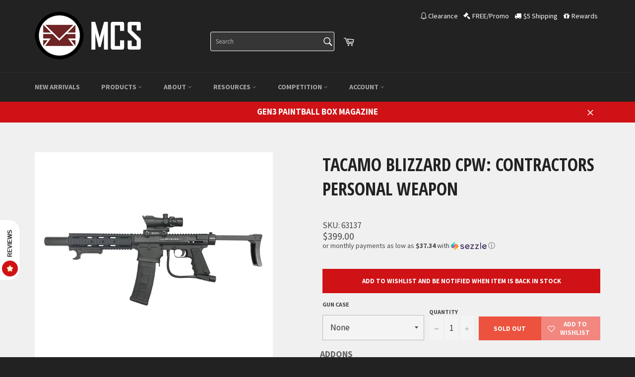

--- FILE ---
content_type: text/html; charset=utf-8
request_url: https://mcsus.com/collections/cpw/products/tacamo-blizzard-cpw-contractors-personal-weapon
body_size: 65404
content:
<!doctype html>
<!--[if IE 9]> <html class="ie9 supports-no-js" lang="en"> <![endif]-->
<!--[if (gt IE 9)|!(IE)]><!--> <html class="supports-no-js" lang="en"> <!--<![endif]-->
<head>

  <meta charset="utf-8">
  <meta http-equiv="X-UA-Compatible" content="IE=edge,chrome=1">
  <meta name="viewport" content="width=device-width,initial-scale=1">
  <meta name="theme-color" content="#222222">
<meta name="p:domain_verify" content="d94eda18f3b28758b96ba697f3ee5b7f"/>
  
  
  <meta name="google-site-verification" content="bGIwCQ-CuQlJZqU03_9KwLtLC1zNNewcLB-T8IQRq_Q" />
  
  <meta name="norton-safeweb-site-verification" content="34lb2vvqqag5xui3qrxzzhzvf9w5kve2tddz1s3d-7u6j38kyt9pruqbswrsndlestth76rcpj37xxpwefqhm4fmyj1vzod2errcuymh6p-l45pa0gtz1dppxo313s0m" />

  
    <link rel="shortcut icon" href="//mcsus.com/cdn/shop/t/124/assets/favicon.ico?v=52962196473685704221761652184" type="image/png" />
  
  <link rel="canonical" href="https://mcsus.com/products/tacamo-blizzard-cpw-contractors-personal-weapon">
  <title>
  TACAMO Blizzard CPW: Contractors Personal Weapon &ndash; MCS
  </title>

  
    <meta name="description" content="TACAMO Blizzard CPW: Contractors Personal Weapon is uniquely designed with the operator in mind. It is a personal weapon system, with all the custom components. When you need it to work durably and fire every time it will be reliable enough when you need it the most, because everything is at stake!The TACAMO Blizzard E">
  

  <!-- /snippets/social-meta-tags.liquid -->


  <meta property="og:type" content="product" />
  <meta property="og:title" content="TACAMO Blizzard CPW: Contractors Personal Weapon" />
  <meta property="fb:app_id" content="1216526808479110" />
  
    <meta property="og:image" content="http://mcsus.com/cdn/shop/products/blizzard_CPW_grande.jpg?v=1571708882" />
    <meta property="og:image:secure_url" content="https://mcsus.com/cdn/shop/products/blizzard_CPW_grande.jpg?v=1571708882" />
  
  <meta property="og:description" content="TACAMO Blizzard CPW: Contractors Personal Weapon is uniquely designed with the operator in mind. It is a personal weapon system, with all the custom components. When you need it to work durably and fire every time it will be reliable enough when you need it the most, because everything is at stake!The TACAMO Blizzard Elite is built Shaped Projectile and First Strike Round ready with internal flexi-air installed. TACAMO Blizzard Marker is built with the tried-and-true inline blowback internals, like those in the Tippmann 98, Battle Tested BT-4 and the Valken SW-1/Blackhawk. The TACAMO Blizzard Elite is an easily serviceable and modular marker that arrives ready for Modern Combat Sports!
Package comes with:1 x TACAMO Blizzard Elite Marker1 x HELIX Magazine for shooting regular round paintball1 x DMAG Magazine for Shaped Projectile/First Strike RoundsKey features:- Quick and easy maintenance for beginners and as a field rental- Improved handling, balance, natural point of aim- Shaped Projectile/FS Round Ready- Powered by Compressed Air - Lok-Bolt Anti-chop Upgrade-able- Standard Tippmann 98 barrel threads are widely compatible- Compatible with electronic and response trigger frames for the Valken SW-1- Compatible with the most widely used paintball magazines: DMAG and Helix- Full-length Picatinny top rail and half-length dovetail rail- Shoot .68 Caliber - Gets you on the field fast and doesn&#39;t break the bank!- 2-Year Warranty- Made in U.S.A. This is a custom gun order" />
  <meta property="product:price:amount" content="399.00" />
  <meta property="product:price:currency" content="USD" />


  <meta property="og:url" content="https://mcsus.com/products/tacamo-blizzard-cpw-contractors-personal-weapon">

<meta property="og:site_name" content="MCS">



  <meta name="twitter:site" content="@RAP4">


  <meta name="twitter:card" content="summary">


  <meta name="twitter:title" content="TACAMO Blizzard CPW: Contractors Personal Weapon">
  <meta name="twitter:description" content="TACAMO Blizzard CPW: Contractors Personal Weapon is uniquely designed with the operator in mind. It is a personal weapon system, with all the custom components. When you need it to work durably and fi">
  <meta name="twitter:image" content="https://mcsus.com/cdn/shop/products/blizzard_CPW_large.jpg?v=1571708882">
  <meta name="twitter:image:width" content="480">
  <meta name="twitter:image:height" content="480">



  <link href="//mcsus.com/cdn/shop/t/124/assets/theme.scss.css?v=125837642203565639361762290125" rel="stylesheet" type="text/css" media="all" />
  
  
  
  
  <link href="//fonts.googleapis.com/css?family=Source+Sans+Pro:400,700" rel="stylesheet" type="text/css" media="all" />


  
    
    
    <link href="//fonts.googleapis.com/css?family=Open+Sans+Condensed:400,700" rel="stylesheet" type="text/css" media="all" />
  





  <script src="https://code.jquery.com/jquery-3.6.0.min.js"></script>

  <script src="https://code.jquery.com/ui/1.13.2/jquery-ui.min.js"></script>

  <link rel="stylesheet" href="https://code.jquery.com/ui/1.13.2/themes/base/jquery-ui.css">

  
  <script>window.performance && window.performance.mark && window.performance.mark('shopify.content_for_header.start');</script><meta id="shopify-digital-wallet" name="shopify-digital-wallet" content="/14253812/digital_wallets/dialog">
<meta name="shopify-checkout-api-token" content="09c892c146d82bdf7d4c7dbab8d94d13">
<meta id="in-context-paypal-metadata" data-shop-id="14253812" data-venmo-supported="true" data-environment="production" data-locale="en_US" data-paypal-v4="true" data-currency="USD">
<link rel="alternate" type="application/json+oembed" href="https://mcsus.com/products/tacamo-blizzard-cpw-contractors-personal-weapon.oembed">
<script async="async" src="/checkouts/internal/preloads.js?locale=en-US"></script>
<link rel="preconnect" href="https://shop.app" crossorigin="anonymous">
<script async="async" src="https://shop.app/checkouts/internal/preloads.js?locale=en-US&shop_id=14253812" crossorigin="anonymous"></script>
<script id="apple-pay-shop-capabilities" type="application/json">{"shopId":14253812,"countryCode":"US","currencyCode":"USD","merchantCapabilities":["supports3DS"],"merchantId":"gid:\/\/shopify\/Shop\/14253812","merchantName":"MCS","requiredBillingContactFields":["postalAddress","email","phone"],"requiredShippingContactFields":["postalAddress","email","phone"],"shippingType":"shipping","supportedNetworks":["visa","masterCard","amex","discover","elo","jcb"],"total":{"type":"pending","label":"MCS","amount":"1.00"},"shopifyPaymentsEnabled":true,"supportsSubscriptions":true}</script>
<script id="shopify-features" type="application/json">{"accessToken":"09c892c146d82bdf7d4c7dbab8d94d13","betas":["rich-media-storefront-analytics"],"domain":"mcsus.com","predictiveSearch":true,"shopId":14253812,"locale":"en"}</script>
<script>var Shopify = Shopify || {};
Shopify.shop = "mcsus.myshopify.com";
Shopify.locale = "en";
Shopify.currency = {"active":"USD","rate":"1.0"};
Shopify.country = "US";
Shopify.theme = {"name":"V2 Growave | WSH Custom","id":139974639695,"schema_name":null,"schema_version":null,"theme_store_id":null,"role":"main"};
Shopify.theme.handle = "null";
Shopify.theme.style = {"id":null,"handle":null};
Shopify.cdnHost = "mcsus.com/cdn";
Shopify.routes = Shopify.routes || {};
Shopify.routes.root = "/";</script>
<script type="module">!function(o){(o.Shopify=o.Shopify||{}).modules=!0}(window);</script>
<script>!function(o){function n(){var o=[];function n(){o.push(Array.prototype.slice.apply(arguments))}return n.q=o,n}var t=o.Shopify=o.Shopify||{};t.loadFeatures=n(),t.autoloadFeatures=n()}(window);</script>
<script>
  window.ShopifyPay = window.ShopifyPay || {};
  window.ShopifyPay.apiHost = "shop.app\/pay";
  window.ShopifyPay.redirectState = null;
</script>
<script id="shop-js-analytics" type="application/json">{"pageType":"product"}</script>
<script defer="defer" async type="module" src="//mcsus.com/cdn/shopifycloud/shop-js/modules/v2/client.init-shop-cart-sync_BT-GjEfc.en.esm.js"></script>
<script defer="defer" async type="module" src="//mcsus.com/cdn/shopifycloud/shop-js/modules/v2/chunk.common_D58fp_Oc.esm.js"></script>
<script defer="defer" async type="module" src="//mcsus.com/cdn/shopifycloud/shop-js/modules/v2/chunk.modal_xMitdFEc.esm.js"></script>
<script type="module">
  await import("//mcsus.com/cdn/shopifycloud/shop-js/modules/v2/client.init-shop-cart-sync_BT-GjEfc.en.esm.js");
await import("//mcsus.com/cdn/shopifycloud/shop-js/modules/v2/chunk.common_D58fp_Oc.esm.js");
await import("//mcsus.com/cdn/shopifycloud/shop-js/modules/v2/chunk.modal_xMitdFEc.esm.js");

  window.Shopify.SignInWithShop?.initShopCartSync?.({"fedCMEnabled":true,"windoidEnabled":true});

</script>
<script>
  window.Shopify = window.Shopify || {};
  if (!window.Shopify.featureAssets) window.Shopify.featureAssets = {};
  window.Shopify.featureAssets['shop-js'] = {"shop-cart-sync":["modules/v2/client.shop-cart-sync_DZOKe7Ll.en.esm.js","modules/v2/chunk.common_D58fp_Oc.esm.js","modules/v2/chunk.modal_xMitdFEc.esm.js"],"init-fed-cm":["modules/v2/client.init-fed-cm_B6oLuCjv.en.esm.js","modules/v2/chunk.common_D58fp_Oc.esm.js","modules/v2/chunk.modal_xMitdFEc.esm.js"],"shop-cash-offers":["modules/v2/client.shop-cash-offers_D2sdYoxE.en.esm.js","modules/v2/chunk.common_D58fp_Oc.esm.js","modules/v2/chunk.modal_xMitdFEc.esm.js"],"shop-login-button":["modules/v2/client.shop-login-button_QeVjl5Y3.en.esm.js","modules/v2/chunk.common_D58fp_Oc.esm.js","modules/v2/chunk.modal_xMitdFEc.esm.js"],"pay-button":["modules/v2/client.pay-button_DXTOsIq6.en.esm.js","modules/v2/chunk.common_D58fp_Oc.esm.js","modules/v2/chunk.modal_xMitdFEc.esm.js"],"shop-button":["modules/v2/client.shop-button_DQZHx9pm.en.esm.js","modules/v2/chunk.common_D58fp_Oc.esm.js","modules/v2/chunk.modal_xMitdFEc.esm.js"],"avatar":["modules/v2/client.avatar_BTnouDA3.en.esm.js"],"init-windoid":["modules/v2/client.init-windoid_CR1B-cfM.en.esm.js","modules/v2/chunk.common_D58fp_Oc.esm.js","modules/v2/chunk.modal_xMitdFEc.esm.js"],"init-shop-for-new-customer-accounts":["modules/v2/client.init-shop-for-new-customer-accounts_C_vY_xzh.en.esm.js","modules/v2/client.shop-login-button_QeVjl5Y3.en.esm.js","modules/v2/chunk.common_D58fp_Oc.esm.js","modules/v2/chunk.modal_xMitdFEc.esm.js"],"init-shop-email-lookup-coordinator":["modules/v2/client.init-shop-email-lookup-coordinator_BI7n9ZSv.en.esm.js","modules/v2/chunk.common_D58fp_Oc.esm.js","modules/v2/chunk.modal_xMitdFEc.esm.js"],"init-shop-cart-sync":["modules/v2/client.init-shop-cart-sync_BT-GjEfc.en.esm.js","modules/v2/chunk.common_D58fp_Oc.esm.js","modules/v2/chunk.modal_xMitdFEc.esm.js"],"shop-toast-manager":["modules/v2/client.shop-toast-manager_DiYdP3xc.en.esm.js","modules/v2/chunk.common_D58fp_Oc.esm.js","modules/v2/chunk.modal_xMitdFEc.esm.js"],"init-customer-accounts":["modules/v2/client.init-customer-accounts_D9ZNqS-Q.en.esm.js","modules/v2/client.shop-login-button_QeVjl5Y3.en.esm.js","modules/v2/chunk.common_D58fp_Oc.esm.js","modules/v2/chunk.modal_xMitdFEc.esm.js"],"init-customer-accounts-sign-up":["modules/v2/client.init-customer-accounts-sign-up_iGw4briv.en.esm.js","modules/v2/client.shop-login-button_QeVjl5Y3.en.esm.js","modules/v2/chunk.common_D58fp_Oc.esm.js","modules/v2/chunk.modal_xMitdFEc.esm.js"],"shop-follow-button":["modules/v2/client.shop-follow-button_CqMgW2wH.en.esm.js","modules/v2/chunk.common_D58fp_Oc.esm.js","modules/v2/chunk.modal_xMitdFEc.esm.js"],"checkout-modal":["modules/v2/client.checkout-modal_xHeaAweL.en.esm.js","modules/v2/chunk.common_D58fp_Oc.esm.js","modules/v2/chunk.modal_xMitdFEc.esm.js"],"shop-login":["modules/v2/client.shop-login_D91U-Q7h.en.esm.js","modules/v2/chunk.common_D58fp_Oc.esm.js","modules/v2/chunk.modal_xMitdFEc.esm.js"],"lead-capture":["modules/v2/client.lead-capture_BJmE1dJe.en.esm.js","modules/v2/chunk.common_D58fp_Oc.esm.js","modules/v2/chunk.modal_xMitdFEc.esm.js"],"payment-terms":["modules/v2/client.payment-terms_Ci9AEqFq.en.esm.js","modules/v2/chunk.common_D58fp_Oc.esm.js","modules/v2/chunk.modal_xMitdFEc.esm.js"]};
</script>
<script>(function() {
  var isLoaded = false;
  function asyncLoad() {
    if (isLoaded) return;
    isLoaded = true;
    var urls = ["https:\/\/embed.tawk.to\/widget-script\/58751f0f926a51336fdb832d\/default.js?shop=mcsus.myshopify.com","https:\/\/static.affiliatly.com\/shopify\/v3\/shopify.js?affiliatly_code=AF-105492\u0026shop=mcsus.myshopify.com","https:\/\/client.lifteragecheck.com\/js\/age.js?shop=mcsus.myshopify.com","\/\/searchanise-ef84.kxcdn.com\/widgets\/shopify\/init.js?a=3q6v5g3u7r\u0026shop=mcsus.myshopify.com","https:\/\/static.affiliatly.com\/shopify\/v3\/shopify.js?affiliatly_code=AF-105492\u0026shop=mcsus.myshopify.com","https:\/\/img0.socialshopwave.com\/ssw-empty.js?shop=mcsus.myshopify.com"];
    for (var i = 0; i < urls.length; i++) {
      var s = document.createElement('script');
      s.type = 'text/javascript';
      s.async = true;
      s.src = urls[i];
      var x = document.getElementsByTagName('script')[0];
      x.parentNode.insertBefore(s, x);
    }
  };
  if(window.attachEvent) {
    window.attachEvent('onload', asyncLoad);
  } else {
    window.addEventListener('load', asyncLoad, false);
  }
})();</script>
<script id="__st">var __st={"a":14253812,"offset":-28800,"reqid":"fe47a9e8-d3e0-4e72-9a1e-538a680bf5a1-1769150026","pageurl":"mcsus.com\/collections\/cpw\/products\/tacamo-blizzard-cpw-contractors-personal-weapon","u":"0f3b1f16a738","p":"product","rtyp":"product","rid":11129162062};</script>
<script>window.ShopifyPaypalV4VisibilityTracking = true;</script>
<script id="captcha-bootstrap">!function(){'use strict';const t='contact',e='account',n='new_comment',o=[[t,t],['blogs',n],['comments',n],[t,'customer']],c=[[e,'customer_login'],[e,'guest_login'],[e,'recover_customer_password'],[e,'create_customer']],r=t=>t.map((([t,e])=>`form[action*='/${t}']:not([data-nocaptcha='true']) input[name='form_type'][value='${e}']`)).join(','),a=t=>()=>t?[...document.querySelectorAll(t)].map((t=>t.form)):[];function s(){const t=[...o],e=r(t);return a(e)}const i='password',u='form_key',d=['recaptcha-v3-token','g-recaptcha-response','h-captcha-response',i],f=()=>{try{return window.sessionStorage}catch{return}},m='__shopify_v',_=t=>t.elements[u];function p(t,e,n=!1){try{const o=window.sessionStorage,c=JSON.parse(o.getItem(e)),{data:r}=function(t){const{data:e,action:n}=t;return t[m]||n?{data:e,action:n}:{data:t,action:n}}(c);for(const[e,n]of Object.entries(r))t.elements[e]&&(t.elements[e].value=n);n&&o.removeItem(e)}catch(o){console.error('form repopulation failed',{error:o})}}const l='form_type',E='cptcha';function T(t){t.dataset[E]=!0}const w=window,h=w.document,L='Shopify',v='ce_forms',y='captcha';let A=!1;((t,e)=>{const n=(g='f06e6c50-85a8-45c8-87d0-21a2b65856fe',I='https://cdn.shopify.com/shopifycloud/storefront-forms-hcaptcha/ce_storefront_forms_captcha_hcaptcha.v1.5.2.iife.js',D={infoText:'Protected by hCaptcha',privacyText:'Privacy',termsText:'Terms'},(t,e,n)=>{const o=w[L][v],c=o.bindForm;if(c)return c(t,g,e,D).then(n);var r;o.q.push([[t,g,e,D],n]),r=I,A||(h.body.append(Object.assign(h.createElement('script'),{id:'captcha-provider',async:!0,src:r})),A=!0)});var g,I,D;w[L]=w[L]||{},w[L][v]=w[L][v]||{},w[L][v].q=[],w[L][y]=w[L][y]||{},w[L][y].protect=function(t,e){n(t,void 0,e),T(t)},Object.freeze(w[L][y]),function(t,e,n,w,h,L){const[v,y,A,g]=function(t,e,n){const i=e?o:[],u=t?c:[],d=[...i,...u],f=r(d),m=r(i),_=r(d.filter((([t,e])=>n.includes(e))));return[a(f),a(m),a(_),s()]}(w,h,L),I=t=>{const e=t.target;return e instanceof HTMLFormElement?e:e&&e.form},D=t=>v().includes(t);t.addEventListener('submit',(t=>{const e=I(t);if(!e)return;const n=D(e)&&!e.dataset.hcaptchaBound&&!e.dataset.recaptchaBound,o=_(e),c=g().includes(e)&&(!o||!o.value);(n||c)&&t.preventDefault(),c&&!n&&(function(t){try{if(!f())return;!function(t){const e=f();if(!e)return;const n=_(t);if(!n)return;const o=n.value;o&&e.removeItem(o)}(t);const e=Array.from(Array(32),(()=>Math.random().toString(36)[2])).join('');!function(t,e){_(t)||t.append(Object.assign(document.createElement('input'),{type:'hidden',name:u})),t.elements[u].value=e}(t,e),function(t,e){const n=f();if(!n)return;const o=[...t.querySelectorAll(`input[type='${i}']`)].map((({name:t})=>t)),c=[...d,...o],r={};for(const[a,s]of new FormData(t).entries())c.includes(a)||(r[a]=s);n.setItem(e,JSON.stringify({[m]:1,action:t.action,data:r}))}(t,e)}catch(e){console.error('failed to persist form',e)}}(e),e.submit())}));const S=(t,e)=>{t&&!t.dataset[E]&&(n(t,e.some((e=>e===t))),T(t))};for(const o of['focusin','change'])t.addEventListener(o,(t=>{const e=I(t);D(e)&&S(e,y())}));const B=e.get('form_key'),M=e.get(l),P=B&&M;t.addEventListener('DOMContentLoaded',(()=>{const t=y();if(P)for(const e of t)e.elements[l].value===M&&p(e,B);[...new Set([...A(),...v().filter((t=>'true'===t.dataset.shopifyCaptcha))])].forEach((e=>S(e,t)))}))}(h,new URLSearchParams(w.location.search),n,t,e,['guest_login'])})(!1,!0)}();</script>
<script integrity="sha256-4kQ18oKyAcykRKYeNunJcIwy7WH5gtpwJnB7kiuLZ1E=" data-source-attribution="shopify.loadfeatures" defer="defer" src="//mcsus.com/cdn/shopifycloud/storefront/assets/storefront/load_feature-a0a9edcb.js" crossorigin="anonymous"></script>
<script crossorigin="anonymous" defer="defer" src="//mcsus.com/cdn/shopifycloud/storefront/assets/shopify_pay/storefront-65b4c6d7.js?v=20250812"></script>
<script data-source-attribution="shopify.dynamic_checkout.dynamic.init">var Shopify=Shopify||{};Shopify.PaymentButton=Shopify.PaymentButton||{isStorefrontPortableWallets:!0,init:function(){window.Shopify.PaymentButton.init=function(){};var t=document.createElement("script");t.src="https://mcsus.com/cdn/shopifycloud/portable-wallets/latest/portable-wallets.en.js",t.type="module",document.head.appendChild(t)}};
</script>
<script data-source-attribution="shopify.dynamic_checkout.buyer_consent">
  function portableWalletsHideBuyerConsent(e){var t=document.getElementById("shopify-buyer-consent"),n=document.getElementById("shopify-subscription-policy-button");t&&n&&(t.classList.add("hidden"),t.setAttribute("aria-hidden","true"),n.removeEventListener("click",e))}function portableWalletsShowBuyerConsent(e){var t=document.getElementById("shopify-buyer-consent"),n=document.getElementById("shopify-subscription-policy-button");t&&n&&(t.classList.remove("hidden"),t.removeAttribute("aria-hidden"),n.addEventListener("click",e))}window.Shopify?.PaymentButton&&(window.Shopify.PaymentButton.hideBuyerConsent=portableWalletsHideBuyerConsent,window.Shopify.PaymentButton.showBuyerConsent=portableWalletsShowBuyerConsent);
</script>
<script data-source-attribution="shopify.dynamic_checkout.cart.bootstrap">document.addEventListener("DOMContentLoaded",(function(){function t(){return document.querySelector("shopify-accelerated-checkout-cart, shopify-accelerated-checkout")}if(t())Shopify.PaymentButton.init();else{new MutationObserver((function(e,n){t()&&(Shopify.PaymentButton.init(),n.disconnect())})).observe(document.body,{childList:!0,subtree:!0})}}));
</script>
<link id="shopify-accelerated-checkout-styles" rel="stylesheet" media="screen" href="https://mcsus.com/cdn/shopifycloud/portable-wallets/latest/accelerated-checkout-backwards-compat.css" crossorigin="anonymous">
<style id="shopify-accelerated-checkout-cart">
        #shopify-buyer-consent {
  margin-top: 1em;
  display: inline-block;
  width: 100%;
}

#shopify-buyer-consent.hidden {
  display: none;
}

#shopify-subscription-policy-button {
  background: none;
  border: none;
  padding: 0;
  text-decoration: underline;
  font-size: inherit;
  cursor: pointer;
}

#shopify-subscription-policy-button::before {
  box-shadow: none;
}

      </style>

<script>window.performance && window.performance.mark && window.performance.mark('shopify.content_for_header.end');</script>
<link href="//mcsus.com/cdn/shop/t/124/assets/bold-brain-widget.css?v=26304210924635207161761652184" rel="stylesheet" type="text/css" media="all" />
<script type="application/javascript">
    if (typeof BOLD === 'undefined') {
        BOLD = {};
    }
    BOLD.checkout = {
        getCookie: function getCookie(name) {
            var value = '; ' + document.cookie;
            var parts = value.split('; ' + name + '=');
            if (parts.length === 2) {
                return parts.pop().split(';').shift();
            }
        },
        getPath: function getPath(url) {
            var parser = document.createElement('a');
            parser.href = url;
            return parser.pathname;
        },
        isCheckoutButton: function isCheckoutButton(elem) {
            if (elem.form) {
                var action = elem.form.getAttribute('action');
                if (action.search(/^\/checkout\b/) !== -1) {
                    return true;
                }
                if (action.search(/^\/cart\b/) !== -1 && elem.getAttribute('name') === 'checkout') {
                    return true;
                }
                var path = BOLD.checkout.getPath(action);
                if (path.search(/^\/checkout\b/) !== -1) {
                    return true;
                }
                if (path.search(/^\/cart\b/) !== -1 && elem.getAttribute('name') === 'checkout') {
                    return true;
                }
            }
            return false;
        },
        isCspInstalled: function isCspInstalled() {
            return window.BOLD !== undefined && window.BOLD.csp !== undefined && window.BOLD.csp.is_installed;
        },
        initialize: function initialize() {
            document.addEventListener('click', function (event) {
                if (BOLD.checkout.isCspInstalled() && BOLD.checkout.isCheckoutButton(event.target)) {
                  event.target.form.action = 'https://cp.boldapps.net/v2/api/' + Shopify.shop +'/draft_order/';
                    var cartCookie = BOLD.checkout.getCookie('cart');
                    var element = document.createElement('INPUT');
                    element.type = 'HIDDEN';
                    element.name = 'cart_id';
                    element.value = cartCookie;
                    event.target.form.appendChild(element);
                    var ele = document.createElement('INPUT');
                    ele.type = 'HIDDEN';
                    ele.name = 'shopify_customer_id';
                    ele.value = null;
                    event.target.form.appendChild(ele);

                }
            });
        }
    };
    (function () {
        BOLD.checkout.initialize();
    })();
</script>


  

  <style>.cart__subtotal { margin-top: 0; }</style>




<!-- tinymce -->
<link rel="stylesheet" type="text/css" href="//mcsus.com/cdn/shop/t/124/assets/skin.min.css?v=134674629673180380691761652184">
<link rel="stylesheet" type="text/css" href="//mcsus.com/cdn/shop/t/124/assets/content.min.css?v=58388762841366294911761652184">

    <script src="https://cdn.tiny.cloud/1/3q1ht6h60vda3z6bc4b3unu8kzxp8ivi62jq0tjzbd0khqpp/tinymce/7/tinymce.min.js" referrerpolicy="origin"></script>

  <link rel="stylesheet" href="//code.jquery.com/ui/1.12.1/themes/base/jquery-ui.css">
  
<!-- endtinymce -->  





  






























<!-- product tacamo-blizzard-cpw-contractors-personal-weapon set-price -->
<!-- product.price 39900: wh_price 39900-->
<!-- product.price_min 39900 : wh_price_min 39900 -->
<!-- product.price_max 43500 : wh_price_max 43500 -->

<!-- wh_discount_value 1 -->
<!-- compare_at_price : wh_compare_at_price  -->
<!-- compare_at_price_min 0: wh_compare_at_price_min 0 -->
<!-- compare_at_price_max 0: wh_compare_at_price_max 0 -->
 

    <link href="//mcsus.com/cdn/shop/t/124/assets/scm-product-label.css?v=81244087180727442551761652184" rel="stylesheet" type="text/css" media="all" />



<script>
if ((typeof SECOMAPP) == 'undefined') {
    var SECOMAPP = {};
}
if ((typeof SECOMAPP.pl) == 'undefined') {
    SECOMAPP.pl = {};
}


SECOMAPP.page = 'product';
SECOMAPP.pl.product = {
    id: 11129162062,
    published_at: "2018-01-16 14:50:50 -0800",
    price: 39900,  
    tags: ["Contractors Personal Weapon","CPW","New-Products","Progame","Tacamo Blizzard"], 
    variants: [ 
 









<!-- variant.compare_at_price : wh_v_compare_at_price  : set_v_price -->
<!-- variant.price 39900 : wh_v_price 39900 -->

{
        id: 21212334719055,
        price: 39900  ,
        inventory_quantity: -99  ,
        inventory_management: 'shopify'  ,
        weight: 6350  ,
        sku: '63137'  } ,
        
 









<!-- variant.compare_at_price : wh_v_compare_at_price  : set_v_price -->
<!-- variant.price 43500 : wh_v_price 43500 -->

{
        id: 29936093003855,
        price: 43500  ,
        inventory_quantity: -99  ,
        inventory_management: 'shopify'  ,
        weight: 8165  ,
        sku: '63138'  } 
        
    ],
    collections: [  260658102351,  437923918,  142895415375,  281100995,  400668814,  426636174,  273738498127,  138267033679,  282952597583,  413821262,  142895743055,  ]
};
</script>



    <script src="//mcsus.com/cdn/shop/t/124/assets/scm-product-label.js?v=130894588812209126901761652184" type="text/javascript"></script>










<link rel="stylesheet" href="https://use.fontawesome.com/releases/v5.0.13/css/all.css" integrity="sha384-DNOHZ68U8hZfKXOrtjWvjxusGo9WQnrNx2sqG0tfsghAvtVlRW3tvkXWZh58N9jp" crossorigin="anonymous">







<script src="https://spa.spicegems.com/js/src/latest/scriptTag.js?shop=mcsus.myshopify.com" type="text/javascript"></script>

<!-- BeginConsistentCartAddon -->  <script>    Shopify.customer_logged_in = false ;  Shopify.customer_email = "" ;  Shopify.log_uuids = true;    </script>  <!-- EndConsistentCartAddon -->


    <script src="//mcsus.com/cdn/shop/t/124/assets/theme.js?v=21236188538487471761768462919" type="text/javascript"></script>

    <script src="https://cdn.jsdelivr.net/npm/lodash@4.17.21/lodash.min.js"></script>

  
    <script src="//mcsus.com/cdn/shopifycloud/storefront/assets/themes_support/option_selection-b017cd28.js" type="text/javascript"></script>
    <script>
      theme.moneyFormat = "${{amount}}";
    </script>
  
<!-- BEGIN app block: shopify://apps/epa-easy-product-addons/blocks/speedup_link/0099190e-a0cb-49e7-8d26-026c9d26f337 --><!-- BEGIN app snippet: sg_product -->

<script>
  window["sg_addon_master_id"]="11129162062";
  window["sgAddonCollectionMetaAddons"]=  { collection_id:273738498127,"addons":[{"handle":"umarex-hpa-4500psi-personal-high-pressure-air-pump-for-pcp-and-paintball","priority":1,"text_field":0},{"handle":"air-tank-hand-pump-pcp-and-paintball","priority":2,"text_field":0}],"mt_addon_hash":"J5bB4urWSi","collection_priority":4} 
  
      var isSgAddonRequest = { collection_id:273738498127,"addons":[{"handle":"umarex-hpa-4500psi-personal-high-pressure-air-pump-for-pcp-and-paintball","priority":1,"text_field":0},{"handle":"air-tank-hand-pump-pcp-and-paintball","priority":2,"text_field":0}],"mt_addon_hash":"J5bB4urWSi","collection_priority":4};
      var sgAddon_master_json = {"id":11129162062,"title":"TACAMO Blizzard CPW: Contractors Personal Weapon","handle":"tacamo-blizzard-cpw-contractors-personal-weapon","description":"\u003cp\u003eTACAMO Blizzard CPW: Contractors Personal Weapon is uniquely designed with the operator in mind. It is a personal weapon system, with all the custom components. When you need it to work durably and fire every time it will be reliable enough when you need it the most, because everything is at stake!\u003cbr\u003e\u003cbr\u003eThe TACAMO Blizzard Elite is built Shaped Projectile and First Strike Round ready with internal flexi-air installed. TACAMO Blizzard Marker is built with the tried-and-true inline blowback internals, like those in the Tippmann 98, Battle Tested BT-4 and the Valken SW-1\/Blackhawk. The TACAMO Blizzard Elite is an easily serviceable and modular marker that arrives ready for Modern Combat Sports!\u003c\/p\u003e\n\u003cp\u003e\u003cstrong\u003e\u003cspan style=\"text-decoration: underline;\"\u003ePackage comes with:\u003c\/span\u003e\u003c\/strong\u003e\u003cbr\u003e1 x TACAMO Blizzard Elite Marker\u003cbr\u003e1 x HELIX Magazine for shooting regular round paintball\u003cbr\u003e1 x DMAG Magazine for Shaped Projectile\/First Strike Rounds\u003cbr\u003e\u003cbr\u003e\u003cstrong\u003e\u003cspan style=\"text-decoration: underline;\"\u003eKey features:\u003c\/span\u003e\u003c\/strong\u003e\u003cbr\u003e- Quick and easy maintenance for beginners and as a field rental\u003cbr\u003e- Improved handling, balance, natural point of aim\u003cbr\u003e- Shaped Projectile\/FS Round Ready\u003cbr\u003e- Powered by Compressed Air \u003cbr\u003e- Lok-Bolt Anti-chop Upgrade-able\u003cbr\u003e- Standard Tippmann 98 barrel threads are widely compatible\u003cbr\u003e- Compatible with electronic and response trigger frames for the Valken SW-1\u003cbr\u003e- Compatible with the most widely used paintball magazines: DMAG and Helix\u003cbr\u003e- Full-length Picatinny top rail and half-length dovetail rail\u003cbr\u003e- Shoot .68 Caliber \u003cbr\u003e- Gets you on the field fast and doesn't break the bank!\u003cbr\u003e- 2-Year Warranty\u003cbr\u003e- Made in U.S.A.\u003cbr\u003e\u003cbr\u003e\u003cspan data-mce-fragment=\"1\"\u003e\u003cstrong data-mce-fragment=\"1\"\u003e This is a custom gun order\u003c\/strong\u003e\u003c\/span\u003e\u003cbr\u003e\u003c\/p\u003e","published_at":"2018-01-16T14:50:50-08:00","created_at":"2017-07-12T00:57:20-07:00","vendor":"TACAMO","type":"Blizzard Paintball Gun","tags":["Contractors Personal Weapon","CPW","New-Products","Progame","Tacamo Blizzard"],"price":39900,"price_min":39900,"price_max":43500,"available":false,"price_varies":true,"compare_at_price":null,"compare_at_price_min":0,"compare_at_price_max":0,"compare_at_price_varies":false,"variants":[{"id":21212334719055,"title":"None","option1":"None","option2":null,"option3":null,"sku":"63137","requires_shipping":true,"taxable":true,"featured_image":null,"available":false,"name":"TACAMO Blizzard CPW: Contractors Personal Weapon - None","public_title":"None","options":["None"],"price":39900,"weight":6350,"compare_at_price":null,"inventory_quantity":-99,"inventory_management":"shopify","inventory_policy":"deny","barcode":"844596063137","requires_selling_plan":false,"selling_plan_allocations":[],"quantity_rule":{"min":1,"max":null,"increment":1}},{"id":29936093003855,"title":"MCS Gun Case","option1":"MCS Gun Case","option2":null,"option3":null,"sku":"63138","requires_shipping":true,"taxable":true,"featured_image":null,"available":false,"name":"TACAMO Blizzard CPW: Contractors Personal Weapon - MCS Gun Case","public_title":"MCS Gun Case","options":["MCS Gun Case"],"price":43500,"weight":8165,"compare_at_price":null,"inventory_quantity":-99,"inventory_management":"shopify","inventory_policy":"deny","barcode":"93003855","requires_selling_plan":false,"selling_plan_allocations":[],"quantity_rule":{"min":1,"max":null,"increment":1}}],"images":["\/\/mcsus.com\/cdn\/shop\/products\/blizzard_CPW.jpg?v=1571708882"],"featured_image":"\/\/mcsus.com\/cdn\/shop\/products\/blizzard_CPW.jpg?v=1571708882","options":["Gun Case"],"media":[{"alt":null,"id":385218609231,"position":1,"preview_image":{"aspect_ratio":1.0,"height":2000,"width":2000,"src":"\/\/mcsus.com\/cdn\/shop\/products\/blizzard_CPW.jpg?v=1571708882"},"aspect_ratio":1.0,"height":2000,"media_type":"image","src":"\/\/mcsus.com\/cdn\/shop\/products\/blizzard_CPW.jpg?v=1571708882","width":2000}],"requires_selling_plan":false,"selling_plan_groups":[],"content":"\u003cp\u003eTACAMO Blizzard CPW: Contractors Personal Weapon is uniquely designed with the operator in mind. It is a personal weapon system, with all the custom components. When you need it to work durably and fire every time it will be reliable enough when you need it the most, because everything is at stake!\u003cbr\u003e\u003cbr\u003eThe TACAMO Blizzard Elite is built Shaped Projectile and First Strike Round ready with internal flexi-air installed. TACAMO Blizzard Marker is built with the tried-and-true inline blowback internals, like those in the Tippmann 98, Battle Tested BT-4 and the Valken SW-1\/Blackhawk. The TACAMO Blizzard Elite is an easily serviceable and modular marker that arrives ready for Modern Combat Sports!\u003c\/p\u003e\n\u003cp\u003e\u003cstrong\u003e\u003cspan style=\"text-decoration: underline;\"\u003ePackage comes with:\u003c\/span\u003e\u003c\/strong\u003e\u003cbr\u003e1 x TACAMO Blizzard Elite Marker\u003cbr\u003e1 x HELIX Magazine for shooting regular round paintball\u003cbr\u003e1 x DMAG Magazine for Shaped Projectile\/First Strike Rounds\u003cbr\u003e\u003cbr\u003e\u003cstrong\u003e\u003cspan style=\"text-decoration: underline;\"\u003eKey features:\u003c\/span\u003e\u003c\/strong\u003e\u003cbr\u003e- Quick and easy maintenance for beginners and as a field rental\u003cbr\u003e- Improved handling, balance, natural point of aim\u003cbr\u003e- Shaped Projectile\/FS Round Ready\u003cbr\u003e- Powered by Compressed Air \u003cbr\u003e- Lok-Bolt Anti-chop Upgrade-able\u003cbr\u003e- Standard Tippmann 98 barrel threads are widely compatible\u003cbr\u003e- Compatible with electronic and response trigger frames for the Valken SW-1\u003cbr\u003e- Compatible with the most widely used paintball magazines: DMAG and Helix\u003cbr\u003e- Full-length Picatinny top rail and half-length dovetail rail\u003cbr\u003e- Shoot .68 Caliber \u003cbr\u003e- Gets you on the field fast and doesn't break the bank!\u003cbr\u003e- 2-Year Warranty\u003cbr\u003e- Made in U.S.A.\u003cbr\u003e\u003cbr\u003e\u003cspan data-mce-fragment=\"1\"\u003e\u003cstrong data-mce-fragment=\"1\"\u003e This is a custom gun order\u003c\/strong\u003e\u003c\/span\u003e\u003cbr\u003e\u003c\/p\u003e"};
  
</script>

<!-- END app snippet -->

  <script>
    window["sg_addons_coll_ids"] = {
      ids:"260658102351,437923918,142895415375,281100995,400668814,426636174,273738498127,138267033679,282952597583,413821262,142895743055"
    };
    window["items_with_ids"] = false || {}
  </script>


<!-- BEGIN app snippet: sg-globals -->
<script type="text/javascript">
  (function(){
    const convertLang = (locale) => {
      let t = locale.toUpperCase();
      return "PT-BR" === t || "PT-PT" === t || "ZH-CN" === t || "ZH-TW" === t ? t.replace("-", "_") : t.match(/^[a-zA-Z]{2}-[a-zA-Z]{2}$/) ? t.substring(0, 2) : t
    }

    const sg_addon_setGlobalVariables = () => {
      try{
        let locale = "en";
        window["sg_addon_currentLanguage"] = convertLang(locale);
        window["sg_addon_defaultLanguage"] ="en";
        window["sg_addon_defaultRootUrl"] ="/";
        window["sg_addon_currentRootUrl"] ="/";
        window["sg_addon_shopLocales"] = sgAddonGetAllLocales();
      }catch(err){
        console.log("Language Config:- ",err);
      }
    }

    const sgAddonGetAllLocales = () => {
      let shopLocales = {};
      try{shopLocales["en"] = {
            endonymName : "English",
            isoCode : "en",
            name : "English",
            primary : true,
            rootUrl : "\/"
          };}catch(err){
        console.log("getAllLocales Config:- ",err);
      }
      return shopLocales;
    }

    sg_addon_setGlobalVariables();
    
    window["sg_addon_sfApiVersion"]='2025-04';
    window["sgAddon_moneyFormats"] = {
      "money": "${{amount}}",
      "moneyCurrency": "${{amount}}"
    };
    window["sg_addon_groupsData"] = {};
    try {
      let customSGAddonMeta = {};
      if (customSGAddonMeta.sg_addon_custom_js) {
        Function(customSGAddonMeta.sg_addon_custom_js)();
      }
    } catch (error) {
      console.warn("Error In SG Addon Custom Code", error);
    }
  })();
</script>
<!-- END app snippet -->
<!-- BEGIN app snippet: sg_speedup -->


<script>
  try{
    window["sgAddon_all_translated"] = {}
    window["sg_addon_settings_config"] =  {"host":"https://spa.spicegems.com","shopName":"mcsus.myshopify.com","hasSetting":1,"sgCookieHash":"wr6MCqlp3n","hasMaster":1,"handleId":{"mastersToReq":[],"collectionsToReq":"[]","hasProMaster":true,"hasCollMaster":true},"settings":{"is_active":"1","max_addons":"5","quick_view":"0","quick_view_desc":"0","ajax_cart":"0","bro_stack":"0","quantity_selector":"1","image_viewer":"1","addons_heading":"Addons","cart_heading":"Cart Addons","addaddon_cart":"ADD ADDON","variant":"Variant","quantity":"Quantity","view_full_details":"View full details","less_details":"Less details...","add_to_cart":"ADD TO CART","message":"Product added to cart.","custom_css":".sg-pro-access-heading{\nfont-family: \"Source Sans Pro\",\"HelveticaNeue\",\"Helvetica Neue\",sans-serif;\nfont-weight: 700;\ncolor: #666;\ntext-transform: uppercase;\nfont-size: 18px;\n}\n.sg-pro-access-product-title{\ncolor: #666;\nfont-family: \"Source Sans Pro\",\"HelveticaNeue\",\"Helvetica Neue\",sans-serif;\nfont-size: 14px;\n}\n.spicegems-main-price{\ncolor: #666;\nfont-family: \"Source Sans Pro\",\"HelveticaNeue\",\"Helvetica Neue\",sans-serif;\nfont-size: 16px;\n}\n#sg-checkbox .sg-checkbox-label, #sg-checkbox input[type=checkbox]:checked+.sg-label-text:before{\ncolor: #cf1216;\n}\n.sg-pro-access-price, .sg-pro-access-product-title{\nline-height: 20px;\n}\n.sg-pro-access-input-felid{\nborder-color: #b9b9b9;\nbackground-color: #f0f0f0;\ncolor: #333;\n}","sold_pro":"0","image_link":"1","compare_at":"0","unlink_title":"1","image_click_checkbox":"0","cart_max_addons":"5","cart_quantity_selector":"1","cart_sold_pro":"0","cart_image_link":"1","compare_at_cart":"0","sg_currency":"default","qv_label":"Quick View","sold_out":"Sold Out","qv_sold_out":"SOLD OUT","way_to_prevent":"none","soldout_master":"1","cart_qv":"0","cartqv_desc":"0","plusminus_qty":"0","plusminus_cart":"0","line_prop":"0","label_show":"1","label_text":"Additional Info","addon_mandatory":"0","mandatory_text":"Please select atleast an addon!","line_placeholder":"Text Message","sell_master":"0","atc_btn_selector":"no","theme_data":"","applied_discount":"0","is_discount":"0","layout":{"name":"layout_default","isBundle":false},"group_layout":"layout-01","product_snippet":"1","cart_snippet":"0","product_form_selector":"no","atc_product_selector":"no","cart_form_selector":"no","checkout_btn_selector":"no","subtotal":"0","subtotal_label":"SubTotal","subtotal_position":"beforebegin","jQVersion":"1","collection_discount":"0","inventoryOnProduct":"0","inventoryOnCart":"0","inStock":"0","lowStock":"0","inStockLabel":"<span>[inventory_qty] In Stock</span>","lowStockLabel":"<span>only [inventory_qty] Left</span>","thresholdQty":"5","bl_atc_label":"ADD TO CART","bl_unselect_label":"PLEASE SELECT ATLEAST ONE ADDON","bl_master_label":"THIS ITEM","bl_heading":"Frequently Bought Together","addon_slider":"0","individual_atc":"0","individual_atc_label":"ADD ADDON","liquid_install":"0","limit_pro_data":"48","limit_coll_data":"1","mt_addon_hash":"J5bB4urWSi","stop_undefined":"1","money_format":"${{amount}}","admin_discount":"1"},"allow_asset_script":false} ;
    window["sgAddon_translated_locale"] =  "" ;
    window["sg_addon_all_group_translations"] = {};
    window["sgAddon_group_translated_locale"] =  "" ;
  } catch(error){
    console.warn("Error in getting settings or translate", error);
  }
</script>



<!-- ADDONS SCRIPT FROM SPEEDUP CDN -->
	<script type="text/javascript" src='https://cdnbspa.spicegems.com/js/serve/shop/mcsus.myshopify.com/index_c402700af95ef5a7a92c6ce133e886ed277a3d2a.js?v=infytonow816&shop=mcsus.myshopify.com' type="text/javascript" async></script>

<!-- END app snippet -->



<!-- END app block --><!-- BEGIN app block: shopify://apps/seowill-redirects/blocks/brokenlink-404/cc7b1996-e567-42d0-8862-356092041863 -->
<script type="text/javascript">
    !function(t){var e={};function r(n){if(e[n])return e[n].exports;var o=e[n]={i:n,l:!1,exports:{}};return t[n].call(o.exports,o,o.exports,r),o.l=!0,o.exports}r.m=t,r.c=e,r.d=function(t,e,n){r.o(t,e)||Object.defineProperty(t,e,{enumerable:!0,get:n})},r.r=function(t){"undefined"!==typeof Symbol&&Symbol.toStringTag&&Object.defineProperty(t,Symbol.toStringTag,{value:"Module"}),Object.defineProperty(t,"__esModule",{value:!0})},r.t=function(t,e){if(1&e&&(t=r(t)),8&e)return t;if(4&e&&"object"===typeof t&&t&&t.__esModule)return t;var n=Object.create(null);if(r.r(n),Object.defineProperty(n,"default",{enumerable:!0,value:t}),2&e&&"string"!=typeof t)for(var o in t)r.d(n,o,function(e){return t[e]}.bind(null,o));return n},r.n=function(t){var e=t&&t.__esModule?function(){return t.default}:function(){return t};return r.d(e,"a",e),e},r.o=function(t,e){return Object.prototype.hasOwnProperty.call(t,e)},r.p="",r(r.s=11)}([function(t,e,r){"use strict";var n=r(2),o=Object.prototype.toString;function i(t){return"[object Array]"===o.call(t)}function a(t){return"undefined"===typeof t}function u(t){return null!==t&&"object"===typeof t}function s(t){return"[object Function]"===o.call(t)}function c(t,e){if(null!==t&&"undefined"!==typeof t)if("object"!==typeof t&&(t=[t]),i(t))for(var r=0,n=t.length;r<n;r++)e.call(null,t[r],r,t);else for(var o in t)Object.prototype.hasOwnProperty.call(t,o)&&e.call(null,t[o],o,t)}t.exports={isArray:i,isArrayBuffer:function(t){return"[object ArrayBuffer]"===o.call(t)},isBuffer:function(t){return null!==t&&!a(t)&&null!==t.constructor&&!a(t.constructor)&&"function"===typeof t.constructor.isBuffer&&t.constructor.isBuffer(t)},isFormData:function(t){return"undefined"!==typeof FormData&&t instanceof FormData},isArrayBufferView:function(t){return"undefined"!==typeof ArrayBuffer&&ArrayBuffer.isView?ArrayBuffer.isView(t):t&&t.buffer&&t.buffer instanceof ArrayBuffer},isString:function(t){return"string"===typeof t},isNumber:function(t){return"number"===typeof t},isObject:u,isUndefined:a,isDate:function(t){return"[object Date]"===o.call(t)},isFile:function(t){return"[object File]"===o.call(t)},isBlob:function(t){return"[object Blob]"===o.call(t)},isFunction:s,isStream:function(t){return u(t)&&s(t.pipe)},isURLSearchParams:function(t){return"undefined"!==typeof URLSearchParams&&t instanceof URLSearchParams},isStandardBrowserEnv:function(){return("undefined"===typeof navigator||"ReactNative"!==navigator.product&&"NativeScript"!==navigator.product&&"NS"!==navigator.product)&&("undefined"!==typeof window&&"undefined"!==typeof document)},forEach:c,merge:function t(){var e={};function r(r,n){"object"===typeof e[n]&&"object"===typeof r?e[n]=t(e[n],r):e[n]=r}for(var n=0,o=arguments.length;n<o;n++)c(arguments[n],r);return e},deepMerge:function t(){var e={};function r(r,n){"object"===typeof e[n]&&"object"===typeof r?e[n]=t(e[n],r):e[n]="object"===typeof r?t({},r):r}for(var n=0,o=arguments.length;n<o;n++)c(arguments[n],r);return e},extend:function(t,e,r){return c(e,(function(e,o){t[o]=r&&"function"===typeof e?n(e,r):e})),t},trim:function(t){return t.replace(/^\s*/,"").replace(/\s*$/,"")}}},function(t,e,r){t.exports=r(12)},function(t,e,r){"use strict";t.exports=function(t,e){return function(){for(var r=new Array(arguments.length),n=0;n<r.length;n++)r[n]=arguments[n];return t.apply(e,r)}}},function(t,e,r){"use strict";var n=r(0);function o(t){return encodeURIComponent(t).replace(/%40/gi,"@").replace(/%3A/gi,":").replace(/%24/g,"$").replace(/%2C/gi,",").replace(/%20/g,"+").replace(/%5B/gi,"[").replace(/%5D/gi,"]")}t.exports=function(t,e,r){if(!e)return t;var i;if(r)i=r(e);else if(n.isURLSearchParams(e))i=e.toString();else{var a=[];n.forEach(e,(function(t,e){null!==t&&"undefined"!==typeof t&&(n.isArray(t)?e+="[]":t=[t],n.forEach(t,(function(t){n.isDate(t)?t=t.toISOString():n.isObject(t)&&(t=JSON.stringify(t)),a.push(o(e)+"="+o(t))})))})),i=a.join("&")}if(i){var u=t.indexOf("#");-1!==u&&(t=t.slice(0,u)),t+=(-1===t.indexOf("?")?"?":"&")+i}return t}},function(t,e,r){"use strict";t.exports=function(t){return!(!t||!t.__CANCEL__)}},function(t,e,r){"use strict";(function(e){var n=r(0),o=r(19),i={"Content-Type":"application/x-www-form-urlencoded"};function a(t,e){!n.isUndefined(t)&&n.isUndefined(t["Content-Type"])&&(t["Content-Type"]=e)}var u={adapter:function(){var t;return("undefined"!==typeof XMLHttpRequest||"undefined"!==typeof e&&"[object process]"===Object.prototype.toString.call(e))&&(t=r(6)),t}(),transformRequest:[function(t,e){return o(e,"Accept"),o(e,"Content-Type"),n.isFormData(t)||n.isArrayBuffer(t)||n.isBuffer(t)||n.isStream(t)||n.isFile(t)||n.isBlob(t)?t:n.isArrayBufferView(t)?t.buffer:n.isURLSearchParams(t)?(a(e,"application/x-www-form-urlencoded;charset=utf-8"),t.toString()):n.isObject(t)?(a(e,"application/json;charset=utf-8"),JSON.stringify(t)):t}],transformResponse:[function(t){if("string"===typeof t)try{t=JSON.parse(t)}catch(e){}return t}],timeout:0,xsrfCookieName:"XSRF-TOKEN",xsrfHeaderName:"X-XSRF-TOKEN",maxContentLength:-1,validateStatus:function(t){return t>=200&&t<300},headers:{common:{Accept:"application/json, text/plain, */*"}}};n.forEach(["delete","get","head"],(function(t){u.headers[t]={}})),n.forEach(["post","put","patch"],(function(t){u.headers[t]=n.merge(i)})),t.exports=u}).call(this,r(18))},function(t,e,r){"use strict";var n=r(0),o=r(20),i=r(3),a=r(22),u=r(25),s=r(26),c=r(7);t.exports=function(t){return new Promise((function(e,f){var l=t.data,p=t.headers;n.isFormData(l)&&delete p["Content-Type"];var h=new XMLHttpRequest;if(t.auth){var d=t.auth.username||"",m=t.auth.password||"";p.Authorization="Basic "+btoa(d+":"+m)}var y=a(t.baseURL,t.url);if(h.open(t.method.toUpperCase(),i(y,t.params,t.paramsSerializer),!0),h.timeout=t.timeout,h.onreadystatechange=function(){if(h&&4===h.readyState&&(0!==h.status||h.responseURL&&0===h.responseURL.indexOf("file:"))){var r="getAllResponseHeaders"in h?u(h.getAllResponseHeaders()):null,n={data:t.responseType&&"text"!==t.responseType?h.response:h.responseText,status:h.status,statusText:h.statusText,headers:r,config:t,request:h};o(e,f,n),h=null}},h.onabort=function(){h&&(f(c("Request aborted",t,"ECONNABORTED",h)),h=null)},h.onerror=function(){f(c("Network Error",t,null,h)),h=null},h.ontimeout=function(){var e="timeout of "+t.timeout+"ms exceeded";t.timeoutErrorMessage&&(e=t.timeoutErrorMessage),f(c(e,t,"ECONNABORTED",h)),h=null},n.isStandardBrowserEnv()){var v=r(27),g=(t.withCredentials||s(y))&&t.xsrfCookieName?v.read(t.xsrfCookieName):void 0;g&&(p[t.xsrfHeaderName]=g)}if("setRequestHeader"in h&&n.forEach(p,(function(t,e){"undefined"===typeof l&&"content-type"===e.toLowerCase()?delete p[e]:h.setRequestHeader(e,t)})),n.isUndefined(t.withCredentials)||(h.withCredentials=!!t.withCredentials),t.responseType)try{h.responseType=t.responseType}catch(w){if("json"!==t.responseType)throw w}"function"===typeof t.onDownloadProgress&&h.addEventListener("progress",t.onDownloadProgress),"function"===typeof t.onUploadProgress&&h.upload&&h.upload.addEventListener("progress",t.onUploadProgress),t.cancelToken&&t.cancelToken.promise.then((function(t){h&&(h.abort(),f(t),h=null)})),void 0===l&&(l=null),h.send(l)}))}},function(t,e,r){"use strict";var n=r(21);t.exports=function(t,e,r,o,i){var a=new Error(t);return n(a,e,r,o,i)}},function(t,e,r){"use strict";var n=r(0);t.exports=function(t,e){e=e||{};var r={},o=["url","method","params","data"],i=["headers","auth","proxy"],a=["baseURL","url","transformRequest","transformResponse","paramsSerializer","timeout","withCredentials","adapter","responseType","xsrfCookieName","xsrfHeaderName","onUploadProgress","onDownloadProgress","maxContentLength","validateStatus","maxRedirects","httpAgent","httpsAgent","cancelToken","socketPath"];n.forEach(o,(function(t){"undefined"!==typeof e[t]&&(r[t]=e[t])})),n.forEach(i,(function(o){n.isObject(e[o])?r[o]=n.deepMerge(t[o],e[o]):"undefined"!==typeof e[o]?r[o]=e[o]:n.isObject(t[o])?r[o]=n.deepMerge(t[o]):"undefined"!==typeof t[o]&&(r[o]=t[o])})),n.forEach(a,(function(n){"undefined"!==typeof e[n]?r[n]=e[n]:"undefined"!==typeof t[n]&&(r[n]=t[n])}));var u=o.concat(i).concat(a),s=Object.keys(e).filter((function(t){return-1===u.indexOf(t)}));return n.forEach(s,(function(n){"undefined"!==typeof e[n]?r[n]=e[n]:"undefined"!==typeof t[n]&&(r[n]=t[n])})),r}},function(t,e,r){"use strict";function n(t){this.message=t}n.prototype.toString=function(){return"Cancel"+(this.message?": "+this.message:"")},n.prototype.__CANCEL__=!0,t.exports=n},function(t,e,r){t.exports=r(13)},function(t,e,r){t.exports=r(30)},function(t,e,r){var n=function(t){"use strict";var e=Object.prototype,r=e.hasOwnProperty,n="function"===typeof Symbol?Symbol:{},o=n.iterator||"@@iterator",i=n.asyncIterator||"@@asyncIterator",a=n.toStringTag||"@@toStringTag";function u(t,e,r){return Object.defineProperty(t,e,{value:r,enumerable:!0,configurable:!0,writable:!0}),t[e]}try{u({},"")}catch(S){u=function(t,e,r){return t[e]=r}}function s(t,e,r,n){var o=e&&e.prototype instanceof l?e:l,i=Object.create(o.prototype),a=new L(n||[]);return i._invoke=function(t,e,r){var n="suspendedStart";return function(o,i){if("executing"===n)throw new Error("Generator is already running");if("completed"===n){if("throw"===o)throw i;return j()}for(r.method=o,r.arg=i;;){var a=r.delegate;if(a){var u=x(a,r);if(u){if(u===f)continue;return u}}if("next"===r.method)r.sent=r._sent=r.arg;else if("throw"===r.method){if("suspendedStart"===n)throw n="completed",r.arg;r.dispatchException(r.arg)}else"return"===r.method&&r.abrupt("return",r.arg);n="executing";var s=c(t,e,r);if("normal"===s.type){if(n=r.done?"completed":"suspendedYield",s.arg===f)continue;return{value:s.arg,done:r.done}}"throw"===s.type&&(n="completed",r.method="throw",r.arg=s.arg)}}}(t,r,a),i}function c(t,e,r){try{return{type:"normal",arg:t.call(e,r)}}catch(S){return{type:"throw",arg:S}}}t.wrap=s;var f={};function l(){}function p(){}function h(){}var d={};d[o]=function(){return this};var m=Object.getPrototypeOf,y=m&&m(m(T([])));y&&y!==e&&r.call(y,o)&&(d=y);var v=h.prototype=l.prototype=Object.create(d);function g(t){["next","throw","return"].forEach((function(e){u(t,e,(function(t){return this._invoke(e,t)}))}))}function w(t,e){var n;this._invoke=function(o,i){function a(){return new e((function(n,a){!function n(o,i,a,u){var s=c(t[o],t,i);if("throw"!==s.type){var f=s.arg,l=f.value;return l&&"object"===typeof l&&r.call(l,"__await")?e.resolve(l.__await).then((function(t){n("next",t,a,u)}),(function(t){n("throw",t,a,u)})):e.resolve(l).then((function(t){f.value=t,a(f)}),(function(t){return n("throw",t,a,u)}))}u(s.arg)}(o,i,n,a)}))}return n=n?n.then(a,a):a()}}function x(t,e){var r=t.iterator[e.method];if(void 0===r){if(e.delegate=null,"throw"===e.method){if(t.iterator.return&&(e.method="return",e.arg=void 0,x(t,e),"throw"===e.method))return f;e.method="throw",e.arg=new TypeError("The iterator does not provide a 'throw' method")}return f}var n=c(r,t.iterator,e.arg);if("throw"===n.type)return e.method="throw",e.arg=n.arg,e.delegate=null,f;var o=n.arg;return o?o.done?(e[t.resultName]=o.value,e.next=t.nextLoc,"return"!==e.method&&(e.method="next",e.arg=void 0),e.delegate=null,f):o:(e.method="throw",e.arg=new TypeError("iterator result is not an object"),e.delegate=null,f)}function b(t){var e={tryLoc:t[0]};1 in t&&(e.catchLoc=t[1]),2 in t&&(e.finallyLoc=t[2],e.afterLoc=t[3]),this.tryEntries.push(e)}function E(t){var e=t.completion||{};e.type="normal",delete e.arg,t.completion=e}function L(t){this.tryEntries=[{tryLoc:"root"}],t.forEach(b,this),this.reset(!0)}function T(t){if(t){var e=t[o];if(e)return e.call(t);if("function"===typeof t.next)return t;if(!isNaN(t.length)){var n=-1,i=function e(){for(;++n<t.length;)if(r.call(t,n))return e.value=t[n],e.done=!1,e;return e.value=void 0,e.done=!0,e};return i.next=i}}return{next:j}}function j(){return{value:void 0,done:!0}}return p.prototype=v.constructor=h,h.constructor=p,p.displayName=u(h,a,"GeneratorFunction"),t.isGeneratorFunction=function(t){var e="function"===typeof t&&t.constructor;return!!e&&(e===p||"GeneratorFunction"===(e.displayName||e.name))},t.mark=function(t){return Object.setPrototypeOf?Object.setPrototypeOf(t,h):(t.__proto__=h,u(t,a,"GeneratorFunction")),t.prototype=Object.create(v),t},t.awrap=function(t){return{__await:t}},g(w.prototype),w.prototype[i]=function(){return this},t.AsyncIterator=w,t.async=function(e,r,n,o,i){void 0===i&&(i=Promise);var a=new w(s(e,r,n,o),i);return t.isGeneratorFunction(r)?a:a.next().then((function(t){return t.done?t.value:a.next()}))},g(v),u(v,a,"Generator"),v[o]=function(){return this},v.toString=function(){return"[object Generator]"},t.keys=function(t){var e=[];for(var r in t)e.push(r);return e.reverse(),function r(){for(;e.length;){var n=e.pop();if(n in t)return r.value=n,r.done=!1,r}return r.done=!0,r}},t.values=T,L.prototype={constructor:L,reset:function(t){if(this.prev=0,this.next=0,this.sent=this._sent=void 0,this.done=!1,this.delegate=null,this.method="next",this.arg=void 0,this.tryEntries.forEach(E),!t)for(var e in this)"t"===e.charAt(0)&&r.call(this,e)&&!isNaN(+e.slice(1))&&(this[e]=void 0)},stop:function(){this.done=!0;var t=this.tryEntries[0].completion;if("throw"===t.type)throw t.arg;return this.rval},dispatchException:function(t){if(this.done)throw t;var e=this;function n(r,n){return a.type="throw",a.arg=t,e.next=r,n&&(e.method="next",e.arg=void 0),!!n}for(var o=this.tryEntries.length-1;o>=0;--o){var i=this.tryEntries[o],a=i.completion;if("root"===i.tryLoc)return n("end");if(i.tryLoc<=this.prev){var u=r.call(i,"catchLoc"),s=r.call(i,"finallyLoc");if(u&&s){if(this.prev<i.catchLoc)return n(i.catchLoc,!0);if(this.prev<i.finallyLoc)return n(i.finallyLoc)}else if(u){if(this.prev<i.catchLoc)return n(i.catchLoc,!0)}else{if(!s)throw new Error("try statement without catch or finally");if(this.prev<i.finallyLoc)return n(i.finallyLoc)}}}},abrupt:function(t,e){for(var n=this.tryEntries.length-1;n>=0;--n){var o=this.tryEntries[n];if(o.tryLoc<=this.prev&&r.call(o,"finallyLoc")&&this.prev<o.finallyLoc){var i=o;break}}i&&("break"===t||"continue"===t)&&i.tryLoc<=e&&e<=i.finallyLoc&&(i=null);var a=i?i.completion:{};return a.type=t,a.arg=e,i?(this.method="next",this.next=i.finallyLoc,f):this.complete(a)},complete:function(t,e){if("throw"===t.type)throw t.arg;return"break"===t.type||"continue"===t.type?this.next=t.arg:"return"===t.type?(this.rval=this.arg=t.arg,this.method="return",this.next="end"):"normal"===t.type&&e&&(this.next=e),f},finish:function(t){for(var e=this.tryEntries.length-1;e>=0;--e){var r=this.tryEntries[e];if(r.finallyLoc===t)return this.complete(r.completion,r.afterLoc),E(r),f}},catch:function(t){for(var e=this.tryEntries.length-1;e>=0;--e){var r=this.tryEntries[e];if(r.tryLoc===t){var n=r.completion;if("throw"===n.type){var o=n.arg;E(r)}return o}}throw new Error("illegal catch attempt")},delegateYield:function(t,e,r){return this.delegate={iterator:T(t),resultName:e,nextLoc:r},"next"===this.method&&(this.arg=void 0),f}},t}(t.exports);try{regeneratorRuntime=n}catch(o){Function("r","regeneratorRuntime = r")(n)}},function(t,e,r){"use strict";var n=r(0),o=r(2),i=r(14),a=r(8);function u(t){var e=new i(t),r=o(i.prototype.request,e);return n.extend(r,i.prototype,e),n.extend(r,e),r}var s=u(r(5));s.Axios=i,s.create=function(t){return u(a(s.defaults,t))},s.Cancel=r(9),s.CancelToken=r(28),s.isCancel=r(4),s.all=function(t){return Promise.all(t)},s.spread=r(29),t.exports=s,t.exports.default=s},function(t,e,r){"use strict";var n=r(0),o=r(3),i=r(15),a=r(16),u=r(8);function s(t){this.defaults=t,this.interceptors={request:new i,response:new i}}s.prototype.request=function(t){"string"===typeof t?(t=arguments[1]||{}).url=arguments[0]:t=t||{},(t=u(this.defaults,t)).method?t.method=t.method.toLowerCase():this.defaults.method?t.method=this.defaults.method.toLowerCase():t.method="get";var e=[a,void 0],r=Promise.resolve(t);for(this.interceptors.request.forEach((function(t){e.unshift(t.fulfilled,t.rejected)})),this.interceptors.response.forEach((function(t){e.push(t.fulfilled,t.rejected)}));e.length;)r=r.then(e.shift(),e.shift());return r},s.prototype.getUri=function(t){return t=u(this.defaults,t),o(t.url,t.params,t.paramsSerializer).replace(/^\?/,"")},n.forEach(["delete","get","head","options"],(function(t){s.prototype[t]=function(e,r){return this.request(n.merge(r||{},{method:t,url:e}))}})),n.forEach(["post","put","patch"],(function(t){s.prototype[t]=function(e,r,o){return this.request(n.merge(o||{},{method:t,url:e,data:r}))}})),t.exports=s},function(t,e,r){"use strict";var n=r(0);function o(){this.handlers=[]}o.prototype.use=function(t,e){return this.handlers.push({fulfilled:t,rejected:e}),this.handlers.length-1},o.prototype.eject=function(t){this.handlers[t]&&(this.handlers[t]=null)},o.prototype.forEach=function(t){n.forEach(this.handlers,(function(e){null!==e&&t(e)}))},t.exports=o},function(t,e,r){"use strict";var n=r(0),o=r(17),i=r(4),a=r(5);function u(t){t.cancelToken&&t.cancelToken.throwIfRequested()}t.exports=function(t){return u(t),t.headers=t.headers||{},t.data=o(t.data,t.headers,t.transformRequest),t.headers=n.merge(t.headers.common||{},t.headers[t.method]||{},t.headers),n.forEach(["delete","get","head","post","put","patch","common"],(function(e){delete t.headers[e]})),(t.adapter||a.adapter)(t).then((function(e){return u(t),e.data=o(e.data,e.headers,t.transformResponse),e}),(function(e){return i(e)||(u(t),e&&e.response&&(e.response.data=o(e.response.data,e.response.headers,t.transformResponse))),Promise.reject(e)}))}},function(t,e,r){"use strict";var n=r(0);t.exports=function(t,e,r){return n.forEach(r,(function(r){t=r(t,e)})),t}},function(t,e){var r,n,o=t.exports={};function i(){throw new Error("setTimeout has not been defined")}function a(){throw new Error("clearTimeout has not been defined")}function u(t){if(r===setTimeout)return setTimeout(t,0);if((r===i||!r)&&setTimeout)return r=setTimeout,setTimeout(t,0);try{return r(t,0)}catch(e){try{return r.call(null,t,0)}catch(e){return r.call(this,t,0)}}}!function(){try{r="function"===typeof setTimeout?setTimeout:i}catch(t){r=i}try{n="function"===typeof clearTimeout?clearTimeout:a}catch(t){n=a}}();var s,c=[],f=!1,l=-1;function p(){f&&s&&(f=!1,s.length?c=s.concat(c):l=-1,c.length&&h())}function h(){if(!f){var t=u(p);f=!0;for(var e=c.length;e;){for(s=c,c=[];++l<e;)s&&s[l].run();l=-1,e=c.length}s=null,f=!1,function(t){if(n===clearTimeout)return clearTimeout(t);if((n===a||!n)&&clearTimeout)return n=clearTimeout,clearTimeout(t);try{n(t)}catch(e){try{return n.call(null,t)}catch(e){return n.call(this,t)}}}(t)}}function d(t,e){this.fun=t,this.array=e}function m(){}o.nextTick=function(t){var e=new Array(arguments.length-1);if(arguments.length>1)for(var r=1;r<arguments.length;r++)e[r-1]=arguments[r];c.push(new d(t,e)),1!==c.length||f||u(h)},d.prototype.run=function(){this.fun.apply(null,this.array)},o.title="browser",o.browser=!0,o.env={},o.argv=[],o.version="",o.versions={},o.on=m,o.addListener=m,o.once=m,o.off=m,o.removeListener=m,o.removeAllListeners=m,o.emit=m,o.prependListener=m,o.prependOnceListener=m,o.listeners=function(t){return[]},o.binding=function(t){throw new Error("process.binding is not supported")},o.cwd=function(){return"/"},o.chdir=function(t){throw new Error("process.chdir is not supported")},o.umask=function(){return 0}},function(t,e,r){"use strict";var n=r(0);t.exports=function(t,e){n.forEach(t,(function(r,n){n!==e&&n.toUpperCase()===e.toUpperCase()&&(t[e]=r,delete t[n])}))}},function(t,e,r){"use strict";var n=r(7);t.exports=function(t,e,r){var o=r.config.validateStatus;!o||o(r.status)?t(r):e(n("Request failed with status code "+r.status,r.config,null,r.request,r))}},function(t,e,r){"use strict";t.exports=function(t,e,r,n,o){return t.config=e,r&&(t.code=r),t.request=n,t.response=o,t.isAxiosError=!0,t.toJSON=function(){return{message:this.message,name:this.name,description:this.description,number:this.number,fileName:this.fileName,lineNumber:this.lineNumber,columnNumber:this.columnNumber,stack:this.stack,config:this.config,code:this.code}},t}},function(t,e,r){"use strict";var n=r(23),o=r(24);t.exports=function(t,e){return t&&!n(e)?o(t,e):e}},function(t,e,r){"use strict";t.exports=function(t){return/^([a-z][a-z\d\+\-\.]*:)?\/\//i.test(t)}},function(t,e,r){"use strict";t.exports=function(t,e){return e?t.replace(/\/+$/,"")+"/"+e.replace(/^\/+/,""):t}},function(t,e,r){"use strict";var n=r(0),o=["age","authorization","content-length","content-type","etag","expires","from","host","if-modified-since","if-unmodified-since","last-modified","location","max-forwards","proxy-authorization","referer","retry-after","user-agent"];t.exports=function(t){var e,r,i,a={};return t?(n.forEach(t.split("\n"),(function(t){if(i=t.indexOf(":"),e=n.trim(t.substr(0,i)).toLowerCase(),r=n.trim(t.substr(i+1)),e){if(a[e]&&o.indexOf(e)>=0)return;a[e]="set-cookie"===e?(a[e]?a[e]:[]).concat([r]):a[e]?a[e]+", "+r:r}})),a):a}},function(t,e,r){"use strict";var n=r(0);t.exports=n.isStandardBrowserEnv()?function(){var t,e=/(msie|trident)/i.test(navigator.userAgent),r=document.createElement("a");function o(t){var n=t;return e&&(r.setAttribute("href",n),n=r.href),r.setAttribute("href",n),{href:r.href,protocol:r.protocol?r.protocol.replace(/:$/,""):"",host:r.host,search:r.search?r.search.replace(/^\?/,""):"",hash:r.hash?r.hash.replace(/^#/,""):"",hostname:r.hostname,port:r.port,pathname:"/"===r.pathname.charAt(0)?r.pathname:"/"+r.pathname}}return t=o(window.location.href),function(e){var r=n.isString(e)?o(e):e;return r.protocol===t.protocol&&r.host===t.host}}():function(){return!0}},function(t,e,r){"use strict";var n=r(0);t.exports=n.isStandardBrowserEnv()?{write:function(t,e,r,o,i,a){var u=[];u.push(t+"="+encodeURIComponent(e)),n.isNumber(r)&&u.push("expires="+new Date(r).toGMTString()),n.isString(o)&&u.push("path="+o),n.isString(i)&&u.push("domain="+i),!0===a&&u.push("secure"),document.cookie=u.join("; ")},read:function(t){var e=document.cookie.match(new RegExp("(^|;\\s*)("+t+")=([^;]*)"));return e?decodeURIComponent(e[3]):null},remove:function(t){this.write(t,"",Date.now()-864e5)}}:{write:function(){},read:function(){return null},remove:function(){}}},function(t,e,r){"use strict";var n=r(9);function o(t){if("function"!==typeof t)throw new TypeError("executor must be a function.");var e;this.promise=new Promise((function(t){e=t}));var r=this;t((function(t){r.reason||(r.reason=new n(t),e(r.reason))}))}o.prototype.throwIfRequested=function(){if(this.reason)throw this.reason},o.source=function(){var t;return{token:new o((function(e){t=e})),cancel:t}},t.exports=o},function(t,e,r){"use strict";t.exports=function(t){return function(e){return t.apply(null,e)}}},function(t,e,r){"use strict";r.r(e);var n=r(1),o=r.n(n);function i(t,e,r,n,o,i,a){try{var u=t[i](a),s=u.value}catch(c){return void r(c)}u.done?e(s):Promise.resolve(s).then(n,o)}function a(t){return function(){var e=this,r=arguments;return new Promise((function(n,o){var a=t.apply(e,r);function u(t){i(a,n,o,u,s,"next",t)}function s(t){i(a,n,o,u,s,"throw",t)}u(void 0)}))}}var u=r(10),s=r.n(u);var c=function(t){return function(t){var e=arguments.length>1&&void 0!==arguments[1]?arguments[1]:{},r=arguments.length>2&&void 0!==arguments[2]?arguments[2]:"GET";return r=r.toUpperCase(),new Promise((function(n){var o;"GET"===r&&(o=s.a.get(t,{params:e})),o.then((function(t){n(t.data)}))}))}("https://api-brokenlinkmanager.seoant.com/api/v1/receive_id",t,"GET")};function f(){return(f=a(o.a.mark((function t(e,r,n){var i;return o.a.wrap((function(t){for(;;)switch(t.prev=t.next){case 0:return i={shop:e,code:r,gbaid:n},t.next=3,c(i);case 3:t.sent;case 4:case"end":return t.stop()}}),t)})))).apply(this,arguments)}var l=window.location.href;if(-1!=l.indexOf("gbaid")){var p=l.split("gbaid");if(void 0!=p[1]){var h=window.location.pathname+window.location.search;window.history.pushState({},0,h),function(t,e,r){f.apply(this,arguments)}("mcsus.myshopify.com","",p[1])}}}]);
</script><!-- END app block --><script src="https://cdn.shopify.com/extensions/019b92fb-2324-77a7-9d9b-fb6c5af2f659/insureful-customer-block-ext-146/assets/load-embedded-pti.js" type="text/javascript" defer="defer"></script>
<link href="https://cdn.shopify.com/extensions/019b92fb-2324-77a7-9d9b-fb6c5af2f659/insureful-customer-block-ext-146/assets/pti-style.css" rel="stylesheet" type="text/css" media="all">
<link href="https://monorail-edge.shopifysvc.com" rel="dns-prefetch">
<script>(function(){if ("sendBeacon" in navigator && "performance" in window) {try {var session_token_from_headers = performance.getEntriesByType('navigation')[0].serverTiming.find(x => x.name == '_s').description;} catch {var session_token_from_headers = undefined;}var session_cookie_matches = document.cookie.match(/_shopify_s=([^;]*)/);var session_token_from_cookie = session_cookie_matches && session_cookie_matches.length === 2 ? session_cookie_matches[1] : "";var session_token = session_token_from_headers || session_token_from_cookie || "";function handle_abandonment_event(e) {var entries = performance.getEntries().filter(function(entry) {return /monorail-edge.shopifysvc.com/.test(entry.name);});if (!window.abandonment_tracked && entries.length === 0) {window.abandonment_tracked = true;var currentMs = Date.now();var navigation_start = performance.timing.navigationStart;var payload = {shop_id: 14253812,url: window.location.href,navigation_start,duration: currentMs - navigation_start,session_token,page_type: "product"};window.navigator.sendBeacon("https://monorail-edge.shopifysvc.com/v1/produce", JSON.stringify({schema_id: "online_store_buyer_site_abandonment/1.1",payload: payload,metadata: {event_created_at_ms: currentMs,event_sent_at_ms: currentMs}}));}}window.addEventListener('pagehide', handle_abandonment_event);}}());</script>
<script id="web-pixels-manager-setup">(function e(e,d,r,n,o){if(void 0===o&&(o={}),!Boolean(null===(a=null===(i=window.Shopify)||void 0===i?void 0:i.analytics)||void 0===a?void 0:a.replayQueue)){var i,a;window.Shopify=window.Shopify||{};var t=window.Shopify;t.analytics=t.analytics||{};var s=t.analytics;s.replayQueue=[],s.publish=function(e,d,r){return s.replayQueue.push([e,d,r]),!0};try{self.performance.mark("wpm:start")}catch(e){}var l=function(){var e={modern:/Edge?\/(1{2}[4-9]|1[2-9]\d|[2-9]\d{2}|\d{4,})\.\d+(\.\d+|)|Firefox\/(1{2}[4-9]|1[2-9]\d|[2-9]\d{2}|\d{4,})\.\d+(\.\d+|)|Chrom(ium|e)\/(9{2}|\d{3,})\.\d+(\.\d+|)|(Maci|X1{2}).+ Version\/(15\.\d+|(1[6-9]|[2-9]\d|\d{3,})\.\d+)([,.]\d+|)( \(\w+\)|)( Mobile\/\w+|) Safari\/|Chrome.+OPR\/(9{2}|\d{3,})\.\d+\.\d+|(CPU[ +]OS|iPhone[ +]OS|CPU[ +]iPhone|CPU IPhone OS|CPU iPad OS)[ +]+(15[._]\d+|(1[6-9]|[2-9]\d|\d{3,})[._]\d+)([._]\d+|)|Android:?[ /-](13[3-9]|1[4-9]\d|[2-9]\d{2}|\d{4,})(\.\d+|)(\.\d+|)|Android.+Firefox\/(13[5-9]|1[4-9]\d|[2-9]\d{2}|\d{4,})\.\d+(\.\d+|)|Android.+Chrom(ium|e)\/(13[3-9]|1[4-9]\d|[2-9]\d{2}|\d{4,})\.\d+(\.\d+|)|SamsungBrowser\/([2-9]\d|\d{3,})\.\d+/,legacy:/Edge?\/(1[6-9]|[2-9]\d|\d{3,})\.\d+(\.\d+|)|Firefox\/(5[4-9]|[6-9]\d|\d{3,})\.\d+(\.\d+|)|Chrom(ium|e)\/(5[1-9]|[6-9]\d|\d{3,})\.\d+(\.\d+|)([\d.]+$|.*Safari\/(?![\d.]+ Edge\/[\d.]+$))|(Maci|X1{2}).+ Version\/(10\.\d+|(1[1-9]|[2-9]\d|\d{3,})\.\d+)([,.]\d+|)( \(\w+\)|)( Mobile\/\w+|) Safari\/|Chrome.+OPR\/(3[89]|[4-9]\d|\d{3,})\.\d+\.\d+|(CPU[ +]OS|iPhone[ +]OS|CPU[ +]iPhone|CPU IPhone OS|CPU iPad OS)[ +]+(10[._]\d+|(1[1-9]|[2-9]\d|\d{3,})[._]\d+)([._]\d+|)|Android:?[ /-](13[3-9]|1[4-9]\d|[2-9]\d{2}|\d{4,})(\.\d+|)(\.\d+|)|Mobile Safari.+OPR\/([89]\d|\d{3,})\.\d+\.\d+|Android.+Firefox\/(13[5-9]|1[4-9]\d|[2-9]\d{2}|\d{4,})\.\d+(\.\d+|)|Android.+Chrom(ium|e)\/(13[3-9]|1[4-9]\d|[2-9]\d{2}|\d{4,})\.\d+(\.\d+|)|Android.+(UC? ?Browser|UCWEB|U3)[ /]?(15\.([5-9]|\d{2,})|(1[6-9]|[2-9]\d|\d{3,})\.\d+)\.\d+|SamsungBrowser\/(5\.\d+|([6-9]|\d{2,})\.\d+)|Android.+MQ{2}Browser\/(14(\.(9|\d{2,})|)|(1[5-9]|[2-9]\d|\d{3,})(\.\d+|))(\.\d+|)|K[Aa][Ii]OS\/(3\.\d+|([4-9]|\d{2,})\.\d+)(\.\d+|)/},d=e.modern,r=e.legacy,n=navigator.userAgent;return n.match(d)?"modern":n.match(r)?"legacy":"unknown"}(),u="modern"===l?"modern":"legacy",c=(null!=n?n:{modern:"",legacy:""})[u],f=function(e){return[e.baseUrl,"/wpm","/b",e.hashVersion,"modern"===e.buildTarget?"m":"l",".js"].join("")}({baseUrl:d,hashVersion:r,buildTarget:u}),m=function(e){var d=e.version,r=e.bundleTarget,n=e.surface,o=e.pageUrl,i=e.monorailEndpoint;return{emit:function(e){var a=e.status,t=e.errorMsg,s=(new Date).getTime(),l=JSON.stringify({metadata:{event_sent_at_ms:s},events:[{schema_id:"web_pixels_manager_load/3.1",payload:{version:d,bundle_target:r,page_url:o,status:a,surface:n,error_msg:t},metadata:{event_created_at_ms:s}}]});if(!i)return console&&console.warn&&console.warn("[Web Pixels Manager] No Monorail endpoint provided, skipping logging."),!1;try{return self.navigator.sendBeacon.bind(self.navigator)(i,l)}catch(e){}var u=new XMLHttpRequest;try{return u.open("POST",i,!0),u.setRequestHeader("Content-Type","text/plain"),u.send(l),!0}catch(e){return console&&console.warn&&console.warn("[Web Pixels Manager] Got an unhandled error while logging to Monorail."),!1}}}}({version:r,bundleTarget:l,surface:e.surface,pageUrl:self.location.href,monorailEndpoint:e.monorailEndpoint});try{o.browserTarget=l,function(e){var d=e.src,r=e.async,n=void 0===r||r,o=e.onload,i=e.onerror,a=e.sri,t=e.scriptDataAttributes,s=void 0===t?{}:t,l=document.createElement("script"),u=document.querySelector("head"),c=document.querySelector("body");if(l.async=n,l.src=d,a&&(l.integrity=a,l.crossOrigin="anonymous"),s)for(var f in s)if(Object.prototype.hasOwnProperty.call(s,f))try{l.dataset[f]=s[f]}catch(e){}if(o&&l.addEventListener("load",o),i&&l.addEventListener("error",i),u)u.appendChild(l);else{if(!c)throw new Error("Did not find a head or body element to append the script");c.appendChild(l)}}({src:f,async:!0,onload:function(){if(!function(){var e,d;return Boolean(null===(d=null===(e=window.Shopify)||void 0===e?void 0:e.analytics)||void 0===d?void 0:d.initialized)}()){var d=window.webPixelsManager.init(e)||void 0;if(d){var r=window.Shopify.analytics;r.replayQueue.forEach((function(e){var r=e[0],n=e[1],o=e[2];d.publishCustomEvent(r,n,o)})),r.replayQueue=[],r.publish=d.publishCustomEvent,r.visitor=d.visitor,r.initialized=!0}}},onerror:function(){return m.emit({status:"failed",errorMsg:"".concat(f," has failed to load")})},sri:function(e){var d=/^sha384-[A-Za-z0-9+/=]+$/;return"string"==typeof e&&d.test(e)}(c)?c:"",scriptDataAttributes:o}),m.emit({status:"loading"})}catch(e){m.emit({status:"failed",errorMsg:(null==e?void 0:e.message)||"Unknown error"})}}})({shopId: 14253812,storefrontBaseUrl: "https://mcsus.com",extensionsBaseUrl: "https://extensions.shopifycdn.com/cdn/shopifycloud/web-pixels-manager",monorailEndpoint: "https://monorail-edge.shopifysvc.com/unstable/produce_batch",surface: "storefront-renderer",enabledBetaFlags: ["2dca8a86"],webPixelsConfigList: [{"id":"692191311","configuration":"{\"accountID\":\"AF-105492\", \"server\": \"S1\"}","eventPayloadVersion":"v1","runtimeContext":"STRICT","scriptVersion":"6fdb3519d0fec7cd03f9f2580a9adc1b","type":"APP","apiClientId":293037,"privacyPurposes":["ANALYTICS","MARKETING","SALE_OF_DATA"],"dataSharingAdjustments":{"protectedCustomerApprovalScopes":["read_customer_email","read_customer_name","read_customer_personal_data","read_customer_phone"]}},{"id":"21856335","configuration":"{\"apiKey\":\"3q6v5g3u7r\", \"host\":\"searchserverapi.com\"}","eventPayloadVersion":"v1","runtimeContext":"STRICT","scriptVersion":"5559ea45e47b67d15b30b79e7c6719da","type":"APP","apiClientId":578825,"privacyPurposes":["ANALYTICS"],"dataSharingAdjustments":{"protectedCustomerApprovalScopes":["read_customer_personal_data"]}},{"id":"78839887","eventPayloadVersion":"v1","runtimeContext":"LAX","scriptVersion":"1","type":"CUSTOM","privacyPurposes":["ANALYTICS"],"name":"Google Analytics tag (migrated)"},{"id":"shopify-app-pixel","configuration":"{}","eventPayloadVersion":"v1","runtimeContext":"STRICT","scriptVersion":"0450","apiClientId":"shopify-pixel","type":"APP","privacyPurposes":["ANALYTICS","MARKETING"]},{"id":"shopify-custom-pixel","eventPayloadVersion":"v1","runtimeContext":"LAX","scriptVersion":"0450","apiClientId":"shopify-pixel","type":"CUSTOM","privacyPurposes":["ANALYTICS","MARKETING"]}],isMerchantRequest: false,initData: {"shop":{"name":"MCS","paymentSettings":{"currencyCode":"USD"},"myshopifyDomain":"mcsus.myshopify.com","countryCode":"US","storefrontUrl":"https:\/\/mcsus.com"},"customer":null,"cart":null,"checkout":null,"productVariants":[{"price":{"amount":399.0,"currencyCode":"USD"},"product":{"title":"TACAMO Blizzard CPW: Contractors Personal Weapon","vendor":"TACAMO","id":"11129162062","untranslatedTitle":"TACAMO Blizzard CPW: Contractors Personal Weapon","url":"\/products\/tacamo-blizzard-cpw-contractors-personal-weapon","type":"Blizzard Paintball Gun"},"id":"21212334719055","image":{"src":"\/\/mcsus.com\/cdn\/shop\/products\/blizzard_CPW.jpg?v=1571708882"},"sku":"63137","title":"None","untranslatedTitle":"None"},{"price":{"amount":435.0,"currencyCode":"USD"},"product":{"title":"TACAMO Blizzard CPW: Contractors Personal Weapon","vendor":"TACAMO","id":"11129162062","untranslatedTitle":"TACAMO Blizzard CPW: Contractors Personal Weapon","url":"\/products\/tacamo-blizzard-cpw-contractors-personal-weapon","type":"Blizzard Paintball Gun"},"id":"29936093003855","image":{"src":"\/\/mcsus.com\/cdn\/shop\/products\/blizzard_CPW.jpg?v=1571708882"},"sku":"63138","title":"MCS Gun Case","untranslatedTitle":"MCS Gun Case"}],"purchasingCompany":null},},"https://mcsus.com/cdn","fcfee988w5aeb613cpc8e4bc33m6693e112",{"modern":"","legacy":""},{"shopId":"14253812","storefrontBaseUrl":"https:\/\/mcsus.com","extensionBaseUrl":"https:\/\/extensions.shopifycdn.com\/cdn\/shopifycloud\/web-pixels-manager","surface":"storefront-renderer","enabledBetaFlags":"[\"2dca8a86\"]","isMerchantRequest":"false","hashVersion":"fcfee988w5aeb613cpc8e4bc33m6693e112","publish":"custom","events":"[[\"page_viewed\",{}],[\"product_viewed\",{\"productVariant\":{\"price\":{\"amount\":399.0,\"currencyCode\":\"USD\"},\"product\":{\"title\":\"TACAMO Blizzard CPW: Contractors Personal Weapon\",\"vendor\":\"TACAMO\",\"id\":\"11129162062\",\"untranslatedTitle\":\"TACAMO Blizzard CPW: Contractors Personal Weapon\",\"url\":\"\/products\/tacamo-blizzard-cpw-contractors-personal-weapon\",\"type\":\"Blizzard Paintball Gun\"},\"id\":\"21212334719055\",\"image\":{\"src\":\"\/\/mcsus.com\/cdn\/shop\/products\/blizzard_CPW.jpg?v=1571708882\"},\"sku\":\"63137\",\"title\":\"None\",\"untranslatedTitle\":\"None\"}}]]"});</script><script>
  window.ShopifyAnalytics = window.ShopifyAnalytics || {};
  window.ShopifyAnalytics.meta = window.ShopifyAnalytics.meta || {};
  window.ShopifyAnalytics.meta.currency = 'USD';
  var meta = {"product":{"id":11129162062,"gid":"gid:\/\/shopify\/Product\/11129162062","vendor":"TACAMO","type":"Blizzard Paintball Gun","handle":"tacamo-blizzard-cpw-contractors-personal-weapon","variants":[{"id":21212334719055,"price":39900,"name":"TACAMO Blizzard CPW: Contractors Personal Weapon - None","public_title":"None","sku":"63137"},{"id":29936093003855,"price":43500,"name":"TACAMO Blizzard CPW: Contractors Personal Weapon - MCS Gun Case","public_title":"MCS Gun Case","sku":"63138"}],"remote":false},"page":{"pageType":"product","resourceType":"product","resourceId":11129162062,"requestId":"fe47a9e8-d3e0-4e72-9a1e-538a680bf5a1-1769150026"}};
  for (var attr in meta) {
    window.ShopifyAnalytics.meta[attr] = meta[attr];
  }
</script>
<script class="analytics">
  (function () {
    var customDocumentWrite = function(content) {
      var jquery = null;

      if (window.jQuery) {
        jquery = window.jQuery;
      } else if (window.Checkout && window.Checkout.$) {
        jquery = window.Checkout.$;
      }

      if (jquery) {
        jquery('body').append(content);
      }
    };

    var hasLoggedConversion = function(token) {
      if (token) {
        return document.cookie.indexOf('loggedConversion=' + token) !== -1;
      }
      return false;
    }

    var setCookieIfConversion = function(token) {
      if (token) {
        var twoMonthsFromNow = new Date(Date.now());
        twoMonthsFromNow.setMonth(twoMonthsFromNow.getMonth() + 2);

        document.cookie = 'loggedConversion=' + token + '; expires=' + twoMonthsFromNow;
      }
    }

    var trekkie = window.ShopifyAnalytics.lib = window.trekkie = window.trekkie || [];
    if (trekkie.integrations) {
      return;
    }
    trekkie.methods = [
      'identify',
      'page',
      'ready',
      'track',
      'trackForm',
      'trackLink'
    ];
    trekkie.factory = function(method) {
      return function() {
        var args = Array.prototype.slice.call(arguments);
        args.unshift(method);
        trekkie.push(args);
        return trekkie;
      };
    };
    for (var i = 0; i < trekkie.methods.length; i++) {
      var key = trekkie.methods[i];
      trekkie[key] = trekkie.factory(key);
    }
    trekkie.load = function(config) {
      trekkie.config = config || {};
      trekkie.config.initialDocumentCookie = document.cookie;
      var first = document.getElementsByTagName('script')[0];
      var script = document.createElement('script');
      script.type = 'text/javascript';
      script.onerror = function(e) {
        var scriptFallback = document.createElement('script');
        scriptFallback.type = 'text/javascript';
        scriptFallback.onerror = function(error) {
                var Monorail = {
      produce: function produce(monorailDomain, schemaId, payload) {
        var currentMs = new Date().getTime();
        var event = {
          schema_id: schemaId,
          payload: payload,
          metadata: {
            event_created_at_ms: currentMs,
            event_sent_at_ms: currentMs
          }
        };
        return Monorail.sendRequest("https://" + monorailDomain + "/v1/produce", JSON.stringify(event));
      },
      sendRequest: function sendRequest(endpointUrl, payload) {
        // Try the sendBeacon API
        if (window && window.navigator && typeof window.navigator.sendBeacon === 'function' && typeof window.Blob === 'function' && !Monorail.isIos12()) {
          var blobData = new window.Blob([payload], {
            type: 'text/plain'
          });

          if (window.navigator.sendBeacon(endpointUrl, blobData)) {
            return true;
          } // sendBeacon was not successful

        } // XHR beacon

        var xhr = new XMLHttpRequest();

        try {
          xhr.open('POST', endpointUrl);
          xhr.setRequestHeader('Content-Type', 'text/plain');
          xhr.send(payload);
        } catch (e) {
          console.log(e);
        }

        return false;
      },
      isIos12: function isIos12() {
        return window.navigator.userAgent.lastIndexOf('iPhone; CPU iPhone OS 12_') !== -1 || window.navigator.userAgent.lastIndexOf('iPad; CPU OS 12_') !== -1;
      }
    };
    Monorail.produce('monorail-edge.shopifysvc.com',
      'trekkie_storefront_load_errors/1.1',
      {shop_id: 14253812,
      theme_id: 139974639695,
      app_name: "storefront",
      context_url: window.location.href,
      source_url: "//mcsus.com/cdn/s/trekkie.storefront.8d95595f799fbf7e1d32231b9a28fd43b70c67d3.min.js"});

        };
        scriptFallback.async = true;
        scriptFallback.src = '//mcsus.com/cdn/s/trekkie.storefront.8d95595f799fbf7e1d32231b9a28fd43b70c67d3.min.js';
        first.parentNode.insertBefore(scriptFallback, first);
      };
      script.async = true;
      script.src = '//mcsus.com/cdn/s/trekkie.storefront.8d95595f799fbf7e1d32231b9a28fd43b70c67d3.min.js';
      first.parentNode.insertBefore(script, first);
    };
    trekkie.load(
      {"Trekkie":{"appName":"storefront","development":false,"defaultAttributes":{"shopId":14253812,"isMerchantRequest":null,"themeId":139974639695,"themeCityHash":"1363029067799977672","contentLanguage":"en","currency":"USD"},"isServerSideCookieWritingEnabled":true,"monorailRegion":"shop_domain","enabledBetaFlags":["65f19447"]},"Session Attribution":{},"S2S":{"facebookCapiEnabled":false,"source":"trekkie-storefront-renderer","apiClientId":580111}}
    );

    var loaded = false;
    trekkie.ready(function() {
      if (loaded) return;
      loaded = true;

      window.ShopifyAnalytics.lib = window.trekkie;

      var originalDocumentWrite = document.write;
      document.write = customDocumentWrite;
      try { window.ShopifyAnalytics.merchantGoogleAnalytics.call(this); } catch(error) {};
      document.write = originalDocumentWrite;

      window.ShopifyAnalytics.lib.page(null,{"pageType":"product","resourceType":"product","resourceId":11129162062,"requestId":"fe47a9e8-d3e0-4e72-9a1e-538a680bf5a1-1769150026","shopifyEmitted":true});

      var match = window.location.pathname.match(/checkouts\/(.+)\/(thank_you|post_purchase)/)
      var token = match? match[1]: undefined;
      if (!hasLoggedConversion(token)) {
        setCookieIfConversion(token);
        window.ShopifyAnalytics.lib.track("Viewed Product",{"currency":"USD","variantId":21212334719055,"productId":11129162062,"productGid":"gid:\/\/shopify\/Product\/11129162062","name":"TACAMO Blizzard CPW: Contractors Personal Weapon - None","price":"399.00","sku":"63137","brand":"TACAMO","variant":"None","category":"Blizzard Paintball Gun","nonInteraction":true,"remote":false},undefined,undefined,{"shopifyEmitted":true});
      window.ShopifyAnalytics.lib.track("monorail:\/\/trekkie_storefront_viewed_product\/1.1",{"currency":"USD","variantId":21212334719055,"productId":11129162062,"productGid":"gid:\/\/shopify\/Product\/11129162062","name":"TACAMO Blizzard CPW: Contractors Personal Weapon - None","price":"399.00","sku":"63137","brand":"TACAMO","variant":"None","category":"Blizzard Paintball Gun","nonInteraction":true,"remote":false,"referer":"https:\/\/mcsus.com\/collections\/cpw\/products\/tacamo-blizzard-cpw-contractors-personal-weapon"});
      }
    });


        var eventsListenerScript = document.createElement('script');
        eventsListenerScript.async = true;
        eventsListenerScript.src = "//mcsus.com/cdn/shopifycloud/storefront/assets/shop_events_listener-3da45d37.js";
        document.getElementsByTagName('head')[0].appendChild(eventsListenerScript);

})();</script>
  <script>
  if (!window.ga || (window.ga && typeof window.ga !== 'function')) {
    window.ga = function ga() {
      (window.ga.q = window.ga.q || []).push(arguments);
      if (window.Shopify && window.Shopify.analytics && typeof window.Shopify.analytics.publish === 'function') {
        window.Shopify.analytics.publish("ga_stub_called", {}, {sendTo: "google_osp_migration"});
      }
      console.error("Shopify's Google Analytics stub called with:", Array.from(arguments), "\nSee https://help.shopify.com/manual/promoting-marketing/pixels/pixel-migration#google for more information.");
    };
    if (window.Shopify && window.Shopify.analytics && typeof window.Shopify.analytics.publish === 'function') {
      window.Shopify.analytics.publish("ga_stub_initialized", {}, {sendTo: "google_osp_migration"});
    }
  }
</script>
<script
  defer
  src="https://mcsus.com/cdn/shopifycloud/perf-kit/shopify-perf-kit-3.0.4.min.js"
  data-application="storefront-renderer"
  data-shop-id="14253812"
  data-render-region="gcp-us-central1"
  data-page-type="product"
  data-theme-instance-id="139974639695"
  data-theme-name=""
  data-theme-version=""
  data-monorail-region="shop_domain"
  data-resource-timing-sampling-rate="10"
  data-shs="true"
  data-shs-beacon="true"
  data-shs-export-with-fetch="true"
  data-shs-logs-sample-rate="1"
  data-shs-beacon-endpoint="https://mcsus.com/api/collect"
></script>
</head>
      

<body id="tacamo-blizzard-cpw-contractors-personal-weapon" class="template-product" 
      data-template="product">

        
  
  

  

  <a class="in-page-link visually-hidden skip-link" href="#MainContent">Skip to content</a>

  <div id="NavDrawer" class="drawer drawer--left">
    <div class="drawer__inner">
      <form action="/search" method="get" class="drawer__search" role="search">
        
        <input type="search" name="q" placeholder="Search" aria-label="Search" class="drawer__search-input">

        <button type="submit" class="text-link drawer__search-submit">
          <svg aria-hidden="true" focusable="false" role="presentation" viewBox="0 0 32 32" class="icon icon-search"><path fill="#444" d="M21.84 18.77a10.012 10.012 0 0 0 1.57-5.39c0-5.547-4.494-10.047-10.035-10.047-5.548 0-10.04 4.5-10.04 10.048s4.492 10.05 10.033 10.05c2.012 0 3.886-.595 5.456-1.61l.455-.318 7.164 7.165 2.223-2.263-7.158-7.165.33-.47zM18.994 7.768c1.498 1.498 2.322 3.49 2.322 5.608s-.825 4.11-2.322 5.608c-1.498 1.498-3.49 2.322-5.608 2.322s-4.11-.825-5.608-2.322c-1.5-1.498-2.323-3.49-2.323-5.608s.825-4.11 2.322-5.608c1.497-1.498 3.49-2.322 5.607-2.322s4.11.825 5.608 2.322z"/></svg>
          <span class="icon__fallback-text">Search</span>
        </button>
      </form>
      <ul class="drawer__nav">
        
          
          
            <li class="drawer__nav-item">
              <a href="/collections/new-products" class="drawer__nav-link">New Arrivals</a>
            </li>
          
        
          
          
            <li class="drawer__nav-item">
              <div class="drawer__nav-has-sublist">
                <a href="/collections" class="drawer__nav-link" id="DrawerLabel-products">Products</a>
                <div class="drawer__nav-toggle">
                  <button type="button" data-aria-controls="DrawerLinklist-products" class="text-link drawer__nav-toggle-btn drawer__meganav-toggle">
                    <span class="drawer__nav-toggle--open">
                      <svg aria-hidden="true" focusable="false" role="presentation" viewBox="0 0 22 21" class="icon icon-plus"><path d="M12 11.5h9.5v-2H12V0h-2v9.5H.5v2H10V21h2v-9.5z" fill="#000" fill-rule="evenodd"/></svg>
                      <span class="icon__fallback-text">Expand menu</span>
                    </span>
                    <span class="drawer__nav-toggle--close">
                      <svg aria-hidden="true" focusable="false" role="presentation" viewBox="0 0 22 3" class="icon icon-minus"><path fill="#000" d="M21.5.5v2H.5v-2z" fill-rule="evenodd"/></svg>
                      <span class="icon__fallback-text">Collapse menu</span>
                    </span>
                  </button>
                </div>
              </div>

              <div class="meganav meganav--drawer" id="DrawerLinklist-products" aria-labelledby="DrawerLabel-products" role="navigation">
                <ul class="meganav__nav">
                  
















<div class="grid grid--no-gutters meganav__scroller meganav__scroller--has-list">
  
    <div class="grid__item meganav__list one-fifth">

      

      

      
        
        

        

        <li>
          
          
          
          

          <a href="/collections/marker-conversion-kit" class="meganav__link">Conversion Kits</a>
        </li>

        
        
          
          
        
          
          
        
          
          
        
          
          
        
          
          
        
      
        
        

        

        <li>
          
          
          
          

          <a href="/collections/paintball-markers" class="meganav__link">Guns &amp; Markers</a>
        </li>

        
        
          
          
        
          
          
        
          
          
        
          
          
        
          
          
        
      
        
        

        

        <li>
          
          
          
          

          <a href="/collections/buttstock" class="meganav__link">Air Kit &amp; Butt Stock</a>
        </li>

        
        
          
          
        
          
          
        
          
          
        
          
          
        
          
          
        
      
        
        

        

        <li>
          
          
          
          

          <a href="/collections/barrels" class="meganav__link">Barrels &amp; Muzzles</a>
        </li>

        
        
          
          
        
          
          
        
          
          
        
          
          
        
          
          
        
      
        
        

        

        <li>
          
          
          
          

          <a href="/collections/handguards" class="meganav__link">Grips &amp; Handguard</a>
        </li>

        
        
          
          
        
          
          
        
          
          
        
          
          
        
          
          
        
      
        
        

        

        <li>
          
          
          
          

          <a href="/collections/sights-optics" class="meganav__link">Optics &amp; Sight</a>
        </li>

        
        
          
          
        
          
          
        
          
          
        
          
          
        
          
          
        
      
        
        

        

        <li>
          
          
          
          

          <a href="https://mcsus.com/collections/defense-security" class="meganav__link">Defense &amp; Security</a>
        </li>

        
        
          
          
            
              </div>
              <div class="grid__item meganav__list one-fifth">
            
          
        
          
          
        
          
          
        
          
          
        
          
          
        
      
        
        

        

        <li>
          
          
          
          

          <a href="/collections/accessories" class="meganav__link">Accessories</a>
        </li>

        
        
          
          
        
          
          
        
          
          
        
          
          
        
          
          
        
      
        
        

        

        <li>
          
          
          
          

          <a href="/collections/magazines" class="meganav__link">Magazines</a>
        </li>

        
        
          
          
        
          
          
        
          
          
        
          
          
        
          
          
        
      
        
        

        

        <li>
          
          
          
          

          <a href="/collections/ammunition" class="meganav__link">Projectiles</a>
        </li>

        
        
          
          
        
          
          
        
          
          
        
          
          
        
          
          
        
      
        
        

        

        <li>
          
          
          
          

          <a href="/collections/tactical-gear" class="meganav__link">Tactical Gear</a>
        </li>

        
        
          
          
        
          
          
        
          
          
        
          
          
        
          
          
        
      
        
        

        

        <li>
          
          
          
          

          <a href="/collections/patches" class="meganav__link">IED/Bomb/Mine/Patches</a>
        </li>

        
        
          
          
        
          
          
        
          
          
        
          
          
        
          
          
        
      
        
        

        

        <li>
          
          
          
          

          <a href="/collections/parts" class="meganav__link">Parts</a>
        </li>

        
        
          
          
        
          
          
        
          
          
        
          
          
        
          
          
        
      
        
        

        

        <li>
          
          
          
          

          <a href="http://www.defenseinnovation.com" class="meganav__link">LE/MIL/Less Lethal</a>
        </li>

        
        
          
          
        
          
          
            
          
        
          
          
        
          
          
        
          
          
        
      
    </div>
  

  
</div>

                </ul>
              </div>
            </li>
          
        
          
          
            <li class="drawer__nav-item">
              <div class="drawer__nav-has-sublist">
                <a href="/blogs/resources" class="drawer__nav-link" id="DrawerLabel-about">About</a>
                <div class="drawer__nav-toggle">
                  <button type="button" data-aria-controls="DrawerLinklist-about" class="text-link drawer__nav-toggle-btn drawer__meganav-toggle">
                    <span class="drawer__nav-toggle--open">
                      <svg aria-hidden="true" focusable="false" role="presentation" viewBox="0 0 22 21" class="icon icon-plus"><path d="M12 11.5h9.5v-2H12V0h-2v9.5H.5v2H10V21h2v-9.5z" fill="#000" fill-rule="evenodd"/></svg>
                      <span class="icon__fallback-text">Expand menu</span>
                    </span>
                    <span class="drawer__nav-toggle--close">
                      <svg aria-hidden="true" focusable="false" role="presentation" viewBox="0 0 22 3" class="icon icon-minus"><path fill="#000" d="M21.5.5v2H.5v-2z" fill-rule="evenodd"/></svg>
                      <span class="icon__fallback-text">Collapse menu</span>
                    </span>
                  </button>
                </div>
              </div>

              <div class="meganav meganav--drawer" id="DrawerLinklist-about" aria-labelledby="DrawerLabel-about" role="navigation">
                <ul class="meganav__nav">
                  
















<div class="grid grid--no-gutters meganav__scroller meganav__scroller--has-list">
  
    <div class="grid__item meganav__list one-fifth">

      

      

      
        
        

        

        <li>
          
          
          
          

          <a href="/blogs/resources/about-modern-combat-sports" class="meganav__link">About MCS</a>
        </li>

        
        
          
          
        
          
          
        
          
          
        
          
          
        
          
          
        
      
        
        

        

        <li>
          
          
          
          

          <a href="/pages/contact-us" class="meganav__link">Contact MCS</a>
        </li>

        
        
          
          
        
          
          
        
          
          
        
          
          
        
          
          
        
      
        
        

        

        <li>
          
          
          
          

          <a href="https://mcsus.com/blogs/resources/mcs-brands" class="meganav__link">MCS Brands</a>
        </li>

        
        
          
          
        
          
          
        
          
          
        
          
          
        
          
          
        
      
        
        

        

        <li>
          
          
          
          

          <a href="/pages/logos" class="meganav__link">MCS Logos</a>
        </li>

        
        
          
          
        
          
          
        
          
          
        
          
          
        
          
          
        
      
        
        

        

        <li>
          
          
          
          

          <a href="https://mcsus.com/blogs/resources/mcs-games" class="meganav__link">MCS Games</a>
        </li>

        
        
          
          
        
          
          
        
          
          
        
          
          
        
          
          
        
      
        
        

        

        <li>
          
          
          
          

          <a href="https://mcsus.com/blogs/resources/peace-of-mind-15-day-return" class="meganav__link">MCS Return</a>
        </li>

        
        
          
          
        
          
          
        
          
          
        
          
          
        
          
          
        
      
        
        

        

        <li>
          
          
          
          

          <a href="/blogs/resources/cost-of-shipping" class="meganav__link">MCS Shipping</a>
        </li>

        
        
          
          
            
              </div>
              <div class="grid__item meganav__list one-fifth">
            
          
        
          
          
        
          
          
        
          
          
        
          
          
        
      
        
        

        

        <li>
          
          
          
          

          <a href="https://mcsus.com/blogs/projects" class="meganav__link">MCS Projects</a>
        </li>

        
        
          
          
        
          
          
        
          
          
        
          
          
        
          
          
        
      
        
        

        

        <li>
          
          
          
          

          <a href="/pages/photos" class="meganav__link">Photos of MCS</a>
        </li>

        
        
          
          
        
          
          
        
          
          
        
          
          
        
          
          
        
      
        
        

        

        <li>
          
          
          
          

          <a href="/pages/reviews" class="meganav__link">Reviews on MCS</a>
        </li>

        
        
          
          
        
          
          
        
          
          
        
          
          
        
          
          
        
      
        
        

        

        <li>
          
          
          
          

          <a href="https://mcsus.com/blogs/resources/mcs-rap4-show-room" class="meganav__link">MCS Showroom</a>
        </li>

        
        
          
          
        
          
          
        
          
          
        
          
          
        
          
          
        
      
        
        

        

        <li>
          
          
          
          

          <a href="https://mcsus.com/blogs/resources/mcs-private-events" class="meganav__link">MCS Private Events</a>
        </li>

        
        
          
          
        
          
          
        
          
          
        
          
          
        
          
          
        
      
        
        

        

        <li>
          
          
          
          

          <a href="https://mcsus.com/blogs/resources/mcs-game-and-event-consultant" class="meganav__link">MCS Game and Event Consultant</a>
        </li>

        
        
          
          
        
          
          
        
          
          
        
          
          
        
          
          
        
      
        
        

        

        <li>
          
          
          
          

          <a href="https://www.defenseinnovation.com/" class="meganav__link">LE/MIL Information</a>
        </li>

        
        
          
          
        
          
          
            
          
        
          
          
        
          
          
        
          
          
        
      
    </div>
  

  
</div>

                </ul>
              </div>
            </li>
          
        
          
          
            <li class="drawer__nav-item">
              <div class="drawer__nav-has-sublist">
                <a href="/blogs/resources" class="drawer__nav-link" id="DrawerLabel-resources">Resources</a>
                <div class="drawer__nav-toggle">
                  <button type="button" data-aria-controls="DrawerLinklist-resources" class="text-link drawer__nav-toggle-btn drawer__meganav-toggle">
                    <span class="drawer__nav-toggle--open">
                      <svg aria-hidden="true" focusable="false" role="presentation" viewBox="0 0 22 21" class="icon icon-plus"><path d="M12 11.5h9.5v-2H12V0h-2v9.5H.5v2H10V21h2v-9.5z" fill="#000" fill-rule="evenodd"/></svg>
                      <span class="icon__fallback-text">Expand menu</span>
                    </span>
                    <span class="drawer__nav-toggle--close">
                      <svg aria-hidden="true" focusable="false" role="presentation" viewBox="0 0 22 3" class="icon icon-minus"><path fill="#000" d="M21.5.5v2H.5v-2z" fill-rule="evenodd"/></svg>
                      <span class="icon__fallback-text">Collapse menu</span>
                    </span>
                  </button>
                </div>
              </div>

              <div class="meganav meganav--drawer" id="DrawerLinklist-resources" aria-labelledby="DrawerLabel-resources" role="navigation">
                <ul class="meganav__nav">
                  
















<div class="grid grid--no-gutters meganav__scroller meganav__scroller--has-list">
  
    <div class="grid__item meganav__list one-fifth">

      

      

      
        
        

        

        <li>
          
          
          
          

          <a href="/blogs/announcements" class="meganav__link">News &amp; Announcements</a>
        </li>

        
        
          
          
        
          
          
        
          
          
        
          
          
        
          
          
        
      
        
        

        

        <li>
          
          
          
          

          <a href="/blogs/quick-guides" class="meganav__link">Quick Tech Guides</a>
        </li>

        
        
          
          
        
          
          
        
          
          
        
          
          
        
          
          
        
      
        
        

        

        <li>
          
          
          
          

          <a href="/blogs/resources" class="meganav__link">Knowledge Base</a>
        </li>

        
        
          
          
        
          
          
        
          
          
        
          
          
        
          
          
        
      
        
        

        

        <li>
          
          
          
          

          <a href="/blogs/videos" class="meganav__link">Information Videos</a>
        </li>

        
        
          
          
        
          
          
        
          
          
        
          
          
        
          
          
        
      
        
        

        

        <li>
          
          
          
          

          <a href="/blogs/shooting" class="meganav__link">Demo/Shooting Videos</a>
        </li>

        
        
          
          
        
          
          
        
          
          
        
          
          
        
          
          
        
      
        
        

        

        <li>
          
          
          
          

          <a href="/blogs/tech-videos" class="meganav__link">How To/Tech Videos</a>
        </li>

        
        
          
          
        
          
          
        
          
          
        
          
          
        
          
          
        
      
        
        

        

        <li>
          
          
          
          

          <a href="/blogs/general-articles" class="meganav__link">General Videos &amp; Articles</a>
        </li>

        
        
          
          
            
              </div>
              <div class="grid__item meganav__list one-fifth">
            
          
        
          
          
        
          
          
        
          
          
        
          
          
        
      
        
        

        

        <li>
          
          
          
          

          <a href="/blogs/events" class="meganav__link">Event Calendar</a>
        </li>

        
        
          
          
        
          
          
        
          
          
        
          
          
        
          
          
        
      
        
        

        

        <li>
          
          
          
          

          <a href="https://mcsus.com/pages/reviews" class="meganav__link">Live Feed Products</a>
        </li>

        
        
          
          
        
          
          
        
          
          
        
          
          
        
          
          
        
      
        
        

        

        <li>
          
          
          
          

          <a href="/blogs/magfed-ambassador" class="meganav__link">MCS Ambassador </a>
        </li>

        
        
          
          
        
          
          
        
          
          
        
          
          
        
          
          
        
      
        
        

        

        <li>
          
          
          
          

          <a href="/blogs/unicus-series" class="meganav__link">Unicus Series</a>
        </li>

        
        
          
          
        
          
          
        
          
          
        
          
          
        
          
          
        
      
        
        

        

        <li>
          
          
          
          

          <a href="https://mcsus.com/blogs/resources/468-paintball-gun" class="meganav__link">What is a 468?</a>
        </li>

        
        
          
          
        
          
          
        
          
          
        
          
          
        
          
          
        
      
        
        

        

        <li>
          
          
          
          

          <a href="https://mcsus.com/blogs/resources/lok-bolt-chop-is-a-thing-of-the-past" class="meganav__link">What is A Lok Bolt?</a>
        </li>

        
        
          
          
        
          
          
        
          
          
        
          
          
        
          
          
        
      
        
        

        

        <li>
          
          
          
          

          <a href="https://mcsus.com/blogs/resources/how-to-place-an-order-with-a-credit-card" class="meganav__link">Order With Credit Card</a>
        </li>

        
        
          
          
        
          
          
            
          
        
          
          
        
          
          
        
          
          
        
      
    </div>
  

  
</div>

                </ul>
              </div>
            </li>
          
        
          
          
            <li class="drawer__nav-item">
              <div class="drawer__nav-has-sublist">
                <a href="/blogs/bounty" class="drawer__nav-link" id="DrawerLabel-competition">Competition</a>
                <div class="drawer__nav-toggle">
                  <button type="button" data-aria-controls="DrawerLinklist-competition" class="text-link drawer__nav-toggle-btn drawer__meganav-toggle">
                    <span class="drawer__nav-toggle--open">
                      <svg aria-hidden="true" focusable="false" role="presentation" viewBox="0 0 22 21" class="icon icon-plus"><path d="M12 11.5h9.5v-2H12V0h-2v9.5H.5v2H10V21h2v-9.5z" fill="#000" fill-rule="evenodd"/></svg>
                      <span class="icon__fallback-text">Expand menu</span>
                    </span>
                    <span class="drawer__nav-toggle--close">
                      <svg aria-hidden="true" focusable="false" role="presentation" viewBox="0 0 22 3" class="icon icon-minus"><path fill="#000" d="M21.5.5v2H.5v-2z" fill-rule="evenodd"/></svg>
                      <span class="icon__fallback-text">Collapse menu</span>
                    </span>
                  </button>
                </div>
              </div>

              <div class="meganav meganav--drawer" id="DrawerLinklist-competition" aria-labelledby="DrawerLabel-competition" role="navigation">
                <ul class="meganav__nav">
                  
















<div class="grid grid--no-gutters meganav__scroller meganav__scroller--has-list">
  
    <div class="grid__item meganav__list one-fifth">

      

      

      
        
        

        

        <li>
          
          
          
          

          <a href="/blogs/bounty" class="meganav__link">Wanted Bounty</a>
        </li>

        
        
          
          
        
          
          
        
          
          
        
          
          
        
          
          
        
      
        
        

        

        <li>
          
          
          
          

          <a href="/blogs/event-bounty" class="meganav__link">Event Wanted Bounty</a>
        </li>

        
        
          
          
        
          
          
        
          
          
        
          
          
        
          
          
        
      
        
        

        

        <li>
          
          
          
          

          <a href="https://mcsus.com/search?view=article&type=article&q=hot-pursuit" class="meganav__link">Most Wanted Bounty</a>
        </li>

        
        
          
          
        
          
          
        
          
          
        
          
          
        
          
          
        
      
        
        

        

        <li>
          
          
          
          

          <a href="/blogs/bhl/bounty-101" class="meganav__link">Bounty Hunter 101</a>
        </li>

        
        
          
          
        
          
          
        
          
          
        
          
          
        
          
          
        
      
        
        

        

        <li>
          
          
          
          

          <a href="/blogs/bhl/captured-card" class="meganav__link">Bounty Captured Card</a>
        </li>

        
        
          
          
        
          
          
        
          
          
        
          
          
        
          
          
        
      
        
        

        

        <li>
          
          
          
          

          <a href="/pages/rewards123" class="meganav__link">Bounty Rewards</a>
        </li>

        
        
          
          
        
          
          
        
          
          
        
          
          
        
          
          
        
      
        
        

        

        <li>
          
          
          
          

          <a href="https://mcsus.com/search?view=article&type=article&q=top-captured" class="meganav__link">Bounty Captured Hightlight</a>
        </li>

        
        
          
          
            
              </div>
              <div class="grid__item meganav__list one-fifth">
            
          
        
          
          
        
          
          
        
          
          
        
          
          
        
      
        
        

        

        <li>
          
          
          
          

          <a href="/blogs/stl-drill" class="meganav__link">STL Drill Competitions</a>
        </li>

        
        
          
          
        
          
          
        
          
          
        
          
          
        
          
          
        
      
        
        

        

        <li>
          
          
          
          

          <a href="https://mcsus.com/blogs/stl-drill-resources/stl-drill-basic" class="meganav__link">What is STL Drill?</a>
        </li>

        
        
          
          
        
          
          
        
          
          
        
          
          
        
          
          
        
      
        
        

        

        <li>
          
          
          
          

          <a href="https://mcsus.com/blogs/stl-drill-resources/stl-drill-walk-through-video" class="meganav__link">STL Drill Walk Through</a>
        </li>

        
        
          
          
        
          
          
        
          
          
        
          
          
        
          
          
        
      
        
        

        

        <li>
          
          
          
          

          <a href="https://mcsus.com/blogs/stl-drill-resources/stl-drill-faq" class="meganav__link">STL Drill FAQ</a>
        </li>

        
        
          
          
        
          
          
        
          
          
        
          
          
        
          
          
        
      
        
        

        

        <li>
          
          
          
          

          <a href="https://mcsus.com/blogs/stl-drill-resources" class="meganav__link">STL Drill Resources</a>
        </li>

        
        
          
          
        
          
          
        
          
          
        
          
          
        
          
          
        
      
        
        

        

        <li>
          
          
          
          

          <a href="https://mcsus.com/blogs/stl-drill-resources/stl-drill-target-specs" class="meganav__link">Targets &amp; Setup Specs</a>
        </li>

        
        
          
          
        
          
          
        
          
          
        
          
          
        
          
          
        
      
    </div>
  

  
</div>

                </ul>
              </div>
            </li>
          
        
          
          
            <li class="drawer__nav-item">
              <div class="drawer__nav-has-sublist">
                <a href="https://mcsus.com/account" class="drawer__nav-link" id="DrawerLabel-account">Account</a>
                <div class="drawer__nav-toggle">
                  <button type="button" data-aria-controls="DrawerLinklist-account" class="text-link drawer__nav-toggle-btn drawer__meganav-toggle">
                    <span class="drawer__nav-toggle--open">
                      <svg aria-hidden="true" focusable="false" role="presentation" viewBox="0 0 22 21" class="icon icon-plus"><path d="M12 11.5h9.5v-2H12V0h-2v9.5H.5v2H10V21h2v-9.5z" fill="#000" fill-rule="evenodd"/></svg>
                      <span class="icon__fallback-text">Expand menu</span>
                    </span>
                    <span class="drawer__nav-toggle--close">
                      <svg aria-hidden="true" focusable="false" role="presentation" viewBox="0 0 22 3" class="icon icon-minus"><path fill="#000" d="M21.5.5v2H.5v-2z" fill-rule="evenodd"/></svg>
                      <span class="icon__fallback-text">Collapse menu</span>
                    </span>
                  </button>
                </div>
              </div>

              <div class="meganav meganav--drawer" id="DrawerLinklist-account" aria-labelledby="DrawerLabel-account" role="navigation">
                <ul class="meganav__nav">
                  
















<div class="grid grid--no-gutters meganav__scroller meganav__scroller--has-list">
  
    <div class="grid__item meganav__list one-fifth">

      

      

      
        
        

        

        <li>
          
          
          
          

          <a href="https://account.mcsus.com/profile" class="meganav__link">Account</a>
        </li>

        
        
          
          
        
          
          
        
          
          
        
          
          
        
          
          
        
      
        
        

        

        <li>
          
          
          
          

          <a href="/pages/wishlist" class="meganav__link">Wishlist</a>
        </li>

        
        
          
          
        
          
          
        
          
          
        
          
          
        
          
          
        
      
        
        

        

        <li>
          
          
          
          

          <a href="https://account.mcsus.com/orders" class="meganav__link">Order </a>
        </li>

        
        
          
          
        
          
          
        
          
          
        
          
          
        
          
          
        
      
        
        

        

        <li>
          
          
          
          

          <a href="https://mcsus.com/account/logout" class="meganav__link">Logout</a>
        </li>

        
        
          
          
        
          
          
        
          
          
        
          
          
        
          
          
        
      
    </div>
  

  
</div>

                </ul>
              </div>
            </li>
          
        

    
      </ul>
    </div>
  </div>

  <div id="PageContainer" class="ssw-page-container is-moved-by-drawer">
    <header class="site-header" role="banner">
      <div class="site-header__upper page-width">
        <div class="grid grid--table">
          <div class="grid__item small--one-quarter medium-up--hide">
            <button type="button" class="text-link site-header__link js-drawer-open-left">
              <span class="site-header__menu-toggle--open">
                <svg aria-hidden="true" focusable="false" role="presentation" viewBox="0 0 32 32" class="icon icon-hamburger"><path fill="#444" d="M4.89 14.958h22.22v2.222H4.89v-2.222zM4.89 8.292h22.22v2.222H4.89V8.292zM4.89 21.625h22.22v2.222H4.89v-2.222z"/></svg>
              </span>
              <span class="site-header__menu-toggle--close">
                <svg aria-hidden="true" focusable="false" role="presentation" viewBox="0 0 32 32" class="icon icon-close"><path fill="#444" d="M25.313 8.55L23.45 6.688 16 14.138l-7.45-7.45L6.69 8.55 14.14 16l-7.45 7.45 1.86 1.862 7.45-7.45 7.45 7.45 1.863-1.862-7.45-7.45z"/></svg>
              </span>
              <span class="icon__fallback-text">Site navigation</span>
            </button>
          </div>
          <div class="grid__item small--one-half medium-up--two-thirds small--text-center">
            
            
              <div class="site-header__logo h1" itemscope itemtype="http://schema.org/Organization">
            
              
                <a href="/" itemprop="url" class="site-header__logo-link">
                  <img src="//mcsus.com/cdn/shop/t/124/assets/logo.png?v=98940045865340245321761652184" alt="MCS" itemprop="logo">
                </a>
              
            
              </div>
            
          </div>

          
          
          
          <div class="grid__item small--one-quarter medium-up--one-third text-right">
            
            
            
            <div id="SiteNavSearchCart">
              
           
              <div class="ssw-link-custom">
<a href="/collections/deals-and-sales?tab=products&sort_by=discount&page=1"><i class="ssw-icon-ring"></i>Clearance</a>
<a href="/collections/free-and-promo-items?tab=products&sort_by=price&sort_order=asc&page=1"><i class="fa fa-gavel" aria-hidden="true"></i>FREE/Promo</a>
<a href="/blogs/resources/cost-of-shipping"><i class="fa fa-truck" aria-hidden="true"></i><span class="ssw-link-mobile">$5 Shipping</span></a> 
<a href="/pages/reward"><i class="ssw-icon-gift ssw-shake"></i>Rewards</a>
<span class="ssw-link-full"></span>
                
                
              
              </div>
              
              <div class="ssw-menu-custom">
                
              <form action="/search" method="get" class="site-header__search small--hide" role="search">
                
                <div class="site-header__search-inner">
                  <label for="SiteNavSearch" class="visually-hidden">Search</label>
                  <input type="search" name="q" id="SiteNavSearch" placeholder="Search" aria-label="Search" class="site-header__search-input">
                </div>

                <button type="submit" class="text-link site-header__link site-header__search-submit">
                  <svg aria-hidden="true" focusable="false" role="presentation" viewBox="0 0 32 32" class="icon icon-search"><path fill="#444" d="M21.84 18.77a10.012 10.012 0 0 0 1.57-5.39c0-5.547-4.494-10.047-10.035-10.047-5.548 0-10.04 4.5-10.04 10.048s4.492 10.05 10.033 10.05c2.012 0 3.886-.595 5.456-1.61l.455-.318 7.164 7.165 2.223-2.263-7.158-7.165.33-.47zM18.994 7.768c1.498 1.498 2.322 3.49 2.322 5.608s-.825 4.11-2.322 5.608c-1.498 1.498-3.49 2.322-5.608 2.322s-4.11-.825-5.608-2.322c-1.5-1.498-2.323-3.49-2.323-5.608s.825-4.11 2.322-5.608c1.497-1.498 3.49-2.322 5.607-2.322s4.11.825 5.608 2.322z"/></svg>
                  <span class="icon__fallback-text">Search</span>
                </button>
              </form>

                <a href="/cart" class="site-header__link site-header__cart">
                  <svg aria-hidden="true" focusable="false" role="presentation" viewBox="0 0 31 32" class="icon icon-cart"><path d="M14.568 25.63c-1.222 0-2.11.888-2.11 2.11 0 1.11 1 2.11 2.11 2.11 1.222 0 2.11-.888 2.11-2.11s-.888-2.11-2.11-2.11zm10.22 0c-1.222 0-2.11.888-2.11 2.11 0 1.11 1 2.11 2.11 2.11 1.222 0 2.11-.888 2.11-2.11s-.888-2.11-2.11-2.11zm2.555-3.778H12.457L7.347 7.078c-.222-.333-.555-.667-1-.667H1.792c-.667 0-1.11.445-1.11 1s.443 1 1.11 1H5.57l5.11 14.886c.11.444.554.666 1 .666H27.34c.555 0 1.11-.444 1.11-1 0-.666-.554-1.11-1.11-1.11zm2.333-11.442l-18.44-1.555h-.11c-.556 0-.778.333-.668.89l3.222 9.22c.222.554.89 1 1.444 1h13.44c.556 0 1.112-.445 1.223-1l.778-7.444c.11-.554-.333-1.11-.89-1.11zm-2 7.443H15.568l-2.333-6.776L28.343 12.3l-.666 5.553z"/></svg>
                  <span class="icon__fallback-text">Cart</span>
                  <span class="site-header__cart-indicator hide"></span>
                </a>

              </div>



            </div>
          </div>
          
          

          
        </div>
      </div>

      <div id="StickNavWrapper">
        <div id="StickyBar" class="sticky">
          <nav class="nav-bar small--hide" role="navigation" id="StickyNav">
            <div class="page-width">
              <div class="grid grid--table">
                <div class="grid__item four-fifths" id="SiteNavParent">
                  <button type="button" class="hide text-link site-nav__link site-nav__link--compressed js-drawer-open-left" id="SiteNavCompressed">
                    <svg aria-hidden="true" focusable="false" role="presentation" viewBox="0 0 32 32" class="icon icon-hamburger"><path fill="#444" d="M4.89 14.958h22.22v2.222H4.89v-2.222zM4.89 8.292h22.22v2.222H4.89V8.292zM4.89 21.625h22.22v2.222H4.89v-2.222z"/></svg>
                    <span class="site-nav__link-menu-label">Menu</span>
                    <span class="icon__fallback-text">Site navigation</span>
                  </button>
                  <ul class="site-nav list--inline" id="SiteNav">
                    
                      
                      
                      
                      
                      
                      

                      
                        <li class="site-nav__item">
                          <a href="/collections/new-products" class="site-nav__link">New Arrivals</a>
                        </li>
                      
                    
                      
                      
                      
                      
                      
                      

                      
                        <li class="site-nav__item" aria-haspopup="true">
                          <a href="/collections" class="site-nav__link site-nav__meganav-toggle" id="SiteNavLabel-products" data-aria-controls="SiteNavLinklist-products">Products
                            <svg aria-hidden="true" focusable="false" role="presentation" viewBox="0 0 32 32" class="icon icon-arrow-down"><path fill="#444" d="M26.984 8.5l1.516 1.617L16 23.5 3.5 10.117 5.008 8.5 16 20.258z"/></svg>
                          </a>

                          <div class="site-nav__dropdown meganav" id="SiteNavLinklist-products" aria-labelledby="SiteNavLabel-products" role="navigation">
                            <ul class="meganav__nav page-width">
                              
















<div class="grid grid--no-gutters meganav__scroller--has-list">
  
    <div class="grid__item meganav__list one-fifth">

      

      

      
        
        

        

        <li>
          
          
          
          

          <a href="/collections/marker-conversion-kit" class="meganav__link">Conversion Kits</a>
        </li>

        
        
          
          
        
          
          
        
          
          
        
          
          
        
          
          
        
      
        
        

        

        <li>
          
          
          
          

          <a href="/collections/paintball-markers" class="meganav__link">Guns &amp; Markers</a>
        </li>

        
        
          
          
        
          
          
        
          
          
        
          
          
        
          
          
        
      
        
        

        

        <li>
          
          
          
          

          <a href="/collections/buttstock" class="meganav__link">Air Kit &amp; Butt Stock</a>
        </li>

        
        
          
          
        
          
          
        
          
          
        
          
          
        
          
          
        
      
        
        

        

        <li>
          
          
          
          

          <a href="/collections/barrels" class="meganav__link">Barrels &amp; Muzzles</a>
        </li>

        
        
          
          
        
          
          
        
          
          
        
          
          
        
          
          
        
      
        
        

        

        <li>
          
          
          
          

          <a href="/collections/handguards" class="meganav__link">Grips &amp; Handguard</a>
        </li>

        
        
          
          
        
          
          
        
          
          
        
          
          
        
          
          
        
      
        
        

        

        <li>
          
          
          
          

          <a href="/collections/sights-optics" class="meganav__link">Optics &amp; Sight</a>
        </li>

        
        
          
          
        
          
          
        
          
          
        
          
          
        
          
          
        
      
        
        

        

        <li>
          
          
          
          

          <a href="https://mcsus.com/collections/defense-security" class="meganav__link">Defense &amp; Security</a>
        </li>

        
        
          
          
            
              </div>
              <div class="grid__item meganav__list one-fifth">
            
          
        
          
          
        
          
          
        
          
          
        
          
          
        
      
        
        

        

        <li>
          
          
          
          

          <a href="/collections/accessories" class="meganav__link">Accessories</a>
        </li>

        
        
          
          
        
          
          
        
          
          
        
          
          
        
          
          
        
      
        
        

        

        <li>
          
          
          
          

          <a href="/collections/magazines" class="meganav__link">Magazines</a>
        </li>

        
        
          
          
        
          
          
        
          
          
        
          
          
        
          
          
        
      
        
        

        

        <li>
          
          
          
          

          <a href="/collections/ammunition" class="meganav__link">Projectiles</a>
        </li>

        
        
          
          
        
          
          
        
          
          
        
          
          
        
          
          
        
      
        
        

        

        <li>
          
          
          
          

          <a href="/collections/tactical-gear" class="meganav__link">Tactical Gear</a>
        </li>

        
        
          
          
        
          
          
        
          
          
        
          
          
        
          
          
        
      
        
        

        

        <li>
          
          
          
          

          <a href="/collections/patches" class="meganav__link">IED/Bomb/Mine/Patches</a>
        </li>

        
        
          
          
        
          
          
        
          
          
        
          
          
        
          
          
        
      
        
        

        

        <li>
          
          
          
          

          <a href="/collections/parts" class="meganav__link">Parts</a>
        </li>

        
        
          
          
        
          
          
        
          
          
        
          
          
        
          
          
        
      
        
        

        

        <li>
          
          
          
          

          <a href="http://www.defenseinnovation.com" class="meganav__link">LE/MIL/Less Lethal</a>
        </li>

        
        
          
          
        
          
          
            
          
        
          
          
        
          
          
        
          
          
        
      
    </div>
  

  
</div>

                            </ul>
                          </div>
                        </li>
                      
                    
                      
                      
                      
                      
                      
                      

                      
                        <li class="site-nav__item" aria-haspopup="true">
                          <a href="/blogs/resources" class="site-nav__link site-nav__meganav-toggle" id="SiteNavLabel-about" data-aria-controls="SiteNavLinklist-about">About
                            <svg aria-hidden="true" focusable="false" role="presentation" viewBox="0 0 32 32" class="icon icon-arrow-down"><path fill="#444" d="M26.984 8.5l1.516 1.617L16 23.5 3.5 10.117 5.008 8.5 16 20.258z"/></svg>
                          </a>

                          <div class="site-nav__dropdown meganav" id="SiteNavLinklist-about" aria-labelledby="SiteNavLabel-about" role="navigation">
                            <ul class="meganav__nav page-width">
                              
















<div class="grid grid--no-gutters meganav__scroller--has-list">
  
    <div class="grid__item meganav__list one-fifth">

      

      

      
        
        

        

        <li>
          
          
          
          

          <a href="/blogs/resources/about-modern-combat-sports" class="meganav__link">About MCS</a>
        </li>

        
        
          
          
        
          
          
        
          
          
        
          
          
        
          
          
        
      
        
        

        

        <li>
          
          
          
          

          <a href="/pages/contact-us" class="meganav__link">Contact MCS</a>
        </li>

        
        
          
          
        
          
          
        
          
          
        
          
          
        
          
          
        
      
        
        

        

        <li>
          
          
          
          

          <a href="https://mcsus.com/blogs/resources/mcs-brands" class="meganav__link">MCS Brands</a>
        </li>

        
        
          
          
        
          
          
        
          
          
        
          
          
        
          
          
        
      
        
        

        

        <li>
          
          
          
          

          <a href="/pages/logos" class="meganav__link">MCS Logos</a>
        </li>

        
        
          
          
        
          
          
        
          
          
        
          
          
        
          
          
        
      
        
        

        

        <li>
          
          
          
          

          <a href="https://mcsus.com/blogs/resources/mcs-games" class="meganav__link">MCS Games</a>
        </li>

        
        
          
          
        
          
          
        
          
          
        
          
          
        
          
          
        
      
        
        

        

        <li>
          
          
          
          

          <a href="https://mcsus.com/blogs/resources/peace-of-mind-15-day-return" class="meganav__link">MCS Return</a>
        </li>

        
        
          
          
        
          
          
        
          
          
        
          
          
        
          
          
        
      
        
        

        

        <li>
          
          
          
          

          <a href="/blogs/resources/cost-of-shipping" class="meganav__link">MCS Shipping</a>
        </li>

        
        
          
          
            
              </div>
              <div class="grid__item meganav__list one-fifth">
            
          
        
          
          
        
          
          
        
          
          
        
          
          
        
      
        
        

        

        <li>
          
          
          
          

          <a href="https://mcsus.com/blogs/projects" class="meganav__link">MCS Projects</a>
        </li>

        
        
          
          
        
          
          
        
          
          
        
          
          
        
          
          
        
      
        
        

        

        <li>
          
          
          
          

          <a href="/pages/photos" class="meganav__link">Photos of MCS</a>
        </li>

        
        
          
          
        
          
          
        
          
          
        
          
          
        
          
          
        
      
        
        

        

        <li>
          
          
          
          

          <a href="/pages/reviews" class="meganav__link">Reviews on MCS</a>
        </li>

        
        
          
          
        
          
          
        
          
          
        
          
          
        
          
          
        
      
        
        

        

        <li>
          
          
          
          

          <a href="https://mcsus.com/blogs/resources/mcs-rap4-show-room" class="meganav__link">MCS Showroom</a>
        </li>

        
        
          
          
        
          
          
        
          
          
        
          
          
        
          
          
        
      
        
        

        

        <li>
          
          
          
          

          <a href="https://mcsus.com/blogs/resources/mcs-private-events" class="meganav__link">MCS Private Events</a>
        </li>

        
        
          
          
        
          
          
        
          
          
        
          
          
        
          
          
        
      
        
        

        

        <li>
          
          
          
          

          <a href="https://mcsus.com/blogs/resources/mcs-game-and-event-consultant" class="meganav__link">MCS Game and Event Consultant</a>
        </li>

        
        
          
          
        
          
          
        
          
          
        
          
          
        
          
          
        
      
        
        

        

        <li>
          
          
          
          

          <a href="https://www.defenseinnovation.com/" class="meganav__link">LE/MIL Information</a>
        </li>

        
        
          
          
        
          
          
            
          
        
          
          
        
          
          
        
          
          
        
      
    </div>
  

  
</div>

                            </ul>
                          </div>
                        </li>
                      
                    
                      
                      
                      
                      
                      
                      

                      
                        <li class="site-nav__item" aria-haspopup="true">
                          <a href="/blogs/resources" class="site-nav__link site-nav__meganav-toggle" id="SiteNavLabel-resources" data-aria-controls="SiteNavLinklist-resources">Resources
                            <svg aria-hidden="true" focusable="false" role="presentation" viewBox="0 0 32 32" class="icon icon-arrow-down"><path fill="#444" d="M26.984 8.5l1.516 1.617L16 23.5 3.5 10.117 5.008 8.5 16 20.258z"/></svg>
                          </a>

                          <div class="site-nav__dropdown meganav" id="SiteNavLinklist-resources" aria-labelledby="SiteNavLabel-resources" role="navigation">
                            <ul class="meganav__nav page-width">
                              
















<div class="grid grid--no-gutters meganav__scroller--has-list">
  
    <div class="grid__item meganav__list one-fifth">

      

      

      
        
        

        

        <li>
          
          
          
          

          <a href="/blogs/announcements" class="meganav__link">News &amp; Announcements</a>
        </li>

        
        
          
          
        
          
          
        
          
          
        
          
          
        
          
          
        
      
        
        

        

        <li>
          
          
          
          

          <a href="/blogs/quick-guides" class="meganav__link">Quick Tech Guides</a>
        </li>

        
        
          
          
        
          
          
        
          
          
        
          
          
        
          
          
        
      
        
        

        

        <li>
          
          
          
          

          <a href="/blogs/resources" class="meganav__link">Knowledge Base</a>
        </li>

        
        
          
          
        
          
          
        
          
          
        
          
          
        
          
          
        
      
        
        

        

        <li>
          
          
          
          

          <a href="/blogs/videos" class="meganav__link">Information Videos</a>
        </li>

        
        
          
          
        
          
          
        
          
          
        
          
          
        
          
          
        
      
        
        

        

        <li>
          
          
          
          

          <a href="/blogs/shooting" class="meganav__link">Demo/Shooting Videos</a>
        </li>

        
        
          
          
        
          
          
        
          
          
        
          
          
        
          
          
        
      
        
        

        

        <li>
          
          
          
          

          <a href="/blogs/tech-videos" class="meganav__link">How To/Tech Videos</a>
        </li>

        
        
          
          
        
          
          
        
          
          
        
          
          
        
          
          
        
      
        
        

        

        <li>
          
          
          
          

          <a href="/blogs/general-articles" class="meganav__link">General Videos &amp; Articles</a>
        </li>

        
        
          
          
            
              </div>
              <div class="grid__item meganav__list one-fifth">
            
          
        
          
          
        
          
          
        
          
          
        
          
          
        
      
        
        

        

        <li>
          
          
          
          

          <a href="/blogs/events" class="meganav__link">Event Calendar</a>
        </li>

        
        
          
          
        
          
          
        
          
          
        
          
          
        
          
          
        
      
        
        

        

        <li>
          
          
          
          

          <a href="https://mcsus.com/pages/reviews" class="meganav__link">Live Feed Products</a>
        </li>

        
        
          
          
        
          
          
        
          
          
        
          
          
        
          
          
        
      
        
        

        

        <li>
          
          
          
          

          <a href="/blogs/magfed-ambassador" class="meganav__link">MCS Ambassador </a>
        </li>

        
        
          
          
        
          
          
        
          
          
        
          
          
        
          
          
        
      
        
        

        

        <li>
          
          
          
          

          <a href="/blogs/unicus-series" class="meganav__link">Unicus Series</a>
        </li>

        
        
          
          
        
          
          
        
          
          
        
          
          
        
          
          
        
      
        
        

        

        <li>
          
          
          
          

          <a href="https://mcsus.com/blogs/resources/468-paintball-gun" class="meganav__link">What is a 468?</a>
        </li>

        
        
          
          
        
          
          
        
          
          
        
          
          
        
          
          
        
      
        
        

        

        <li>
          
          
          
          

          <a href="https://mcsus.com/blogs/resources/lok-bolt-chop-is-a-thing-of-the-past" class="meganav__link">What is A Lok Bolt?</a>
        </li>

        
        
          
          
        
          
          
        
          
          
        
          
          
        
          
          
        
      
        
        

        

        <li>
          
          
          
          

          <a href="https://mcsus.com/blogs/resources/how-to-place-an-order-with-a-credit-card" class="meganav__link">Order With Credit Card</a>
        </li>

        
        
          
          
        
          
          
            
          
        
          
          
        
          
          
        
          
          
        
      
    </div>
  

  
</div>

                            </ul>
                          </div>
                        </li>
                      
                    
                      
                      
                      
                      
                      
                      

                      
                        <li class="site-nav__item" aria-haspopup="true">
                          <a href="/blogs/bounty" class="site-nav__link site-nav__meganav-toggle" id="SiteNavLabel-competition" data-aria-controls="SiteNavLinklist-competition">Competition
                            <svg aria-hidden="true" focusable="false" role="presentation" viewBox="0 0 32 32" class="icon icon-arrow-down"><path fill="#444" d="M26.984 8.5l1.516 1.617L16 23.5 3.5 10.117 5.008 8.5 16 20.258z"/></svg>
                          </a>

                          <div class="site-nav__dropdown meganav" id="SiteNavLinklist-competition" aria-labelledby="SiteNavLabel-competition" role="navigation">
                            <ul class="meganav__nav page-width">
                              
















<div class="grid grid--no-gutters meganav__scroller--has-list">
  
    <div class="grid__item meganav__list one-fifth">

      

      

      
        
        

        

        <li>
          
          
          
          

          <a href="/blogs/bounty" class="meganav__link">Wanted Bounty</a>
        </li>

        
        
          
          
        
          
          
        
          
          
        
          
          
        
          
          
        
      
        
        

        

        <li>
          
          
          
          

          <a href="/blogs/event-bounty" class="meganav__link">Event Wanted Bounty</a>
        </li>

        
        
          
          
        
          
          
        
          
          
        
          
          
        
          
          
        
      
        
        

        

        <li>
          
          
          
          

          <a href="https://mcsus.com/search?view=article&type=article&q=hot-pursuit" class="meganav__link">Most Wanted Bounty</a>
        </li>

        
        
          
          
        
          
          
        
          
          
        
          
          
        
          
          
        
      
        
        

        

        <li>
          
          
          
          

          <a href="/blogs/bhl/bounty-101" class="meganav__link">Bounty Hunter 101</a>
        </li>

        
        
          
          
        
          
          
        
          
          
        
          
          
        
          
          
        
      
        
        

        

        <li>
          
          
          
          

          <a href="/blogs/bhl/captured-card" class="meganav__link">Bounty Captured Card</a>
        </li>

        
        
          
          
        
          
          
        
          
          
        
          
          
        
          
          
        
      
        
        

        

        <li>
          
          
          
          

          <a href="/pages/rewards123" class="meganav__link">Bounty Rewards</a>
        </li>

        
        
          
          
        
          
          
        
          
          
        
          
          
        
          
          
        
      
        
        

        

        <li>
          
          
          
          

          <a href="https://mcsus.com/search?view=article&type=article&q=top-captured" class="meganav__link">Bounty Captured Hightlight</a>
        </li>

        
        
          
          
            
              </div>
              <div class="grid__item meganav__list one-fifth">
            
          
        
          
          
        
          
          
        
          
          
        
          
          
        
      
        
        

        

        <li>
          
          
          
          

          <a href="/blogs/stl-drill" class="meganav__link">STL Drill Competitions</a>
        </li>

        
        
          
          
        
          
          
        
          
          
        
          
          
        
          
          
        
      
        
        

        

        <li>
          
          
          
          

          <a href="https://mcsus.com/blogs/stl-drill-resources/stl-drill-basic" class="meganav__link">What is STL Drill?</a>
        </li>

        
        
          
          
        
          
          
        
          
          
        
          
          
        
          
          
        
      
        
        

        

        <li>
          
          
          
          

          <a href="https://mcsus.com/blogs/stl-drill-resources/stl-drill-walk-through-video" class="meganav__link">STL Drill Walk Through</a>
        </li>

        
        
          
          
        
          
          
        
          
          
        
          
          
        
          
          
        
      
        
        

        

        <li>
          
          
          
          

          <a href="https://mcsus.com/blogs/stl-drill-resources/stl-drill-faq" class="meganav__link">STL Drill FAQ</a>
        </li>

        
        
          
          
        
          
          
        
          
          
        
          
          
        
          
          
        
      
        
        

        

        <li>
          
          
          
          

          <a href="https://mcsus.com/blogs/stl-drill-resources" class="meganav__link">STL Drill Resources</a>
        </li>

        
        
          
          
        
          
          
        
          
          
        
          
          
        
          
          
        
      
        
        

        

        <li>
          
          
          
          

          <a href="https://mcsus.com/blogs/stl-drill-resources/stl-drill-target-specs" class="meganav__link">Targets &amp; Setup Specs</a>
        </li>

        
        
          
          
        
          
          
        
          
          
        
          
          
        
          
          
        
      
    </div>
  

  
</div>

                            </ul>
                          </div>
                        </li>
                      
                    
                      
                      
                      
                      
                      
                      

                      
                        <li class="site-nav__item site-nav__item--no-columns" aria-haspopup="true">
                          <a href="https://mcsus.com/account" class="site-nav__link site-nav__meganav-toggle" id="SiteNavLabel-account" data-aria-controls="SiteNavLinklist-account">Account
                            <svg aria-hidden="true" focusable="false" role="presentation" viewBox="0 0 32 32" class="icon icon-arrow-down"><path fill="#444" d="M26.984 8.5l1.516 1.617L16 23.5 3.5 10.117 5.008 8.5 16 20.258z"/></svg>
                          </a>

                          <div class="site-nav__dropdown meganav" id="SiteNavLinklist-account" aria-labelledby="SiteNavLabel-account" role="navigation">
                            <ul class="meganav__nav page-width">
                              
















<div class="grid grid--no-gutters meganav__scroller--has-list">
  
    <div class="grid__item meganav__list one-fifth">

      

      

      
        
        

        

        <li>
          
          
          
          

          <a href="https://account.mcsus.com/profile" class="meganav__link">Account</a>
        </li>

        
        
          
          
        
          
          
        
          
          
        
          
          
        
          
          
        
      
        
        

        

        <li>
          
          
          
          

          <a href="/pages/wishlist" class="meganav__link">Wishlist</a>
        </li>

        
        
          
          
        
          
          
        
          
          
        
          
          
        
          
          
        
      
        
        

        

        <li>
          
          
          
          

          <a href="https://account.mcsus.com/orders" class="meganav__link">Order </a>
        </li>

        
        
          
          
        
          
          
        
          
          
        
          
          
        
          
          
        
      
        
        

        

        <li>
          
          
          
          

          <a href="https://mcsus.com/account/logout" class="meganav__link">Logout</a>
        </li>

        
        
          
          
        
          
          
        
          
          
        
          
          
        
          
          
        
      
    </div>
  

  
</div>

                            </ul>
                          </div>
                        </li>
                      
                    
                  </ul>
                </div>
                <div class="grid__item one-fifth text-right">
                  <div class="sticky-only" id="StickyNavSearchCart"></div>
                  
                  <div class="customer-login-links sticky-hidden">
                    
                    <a href="https://mcsus.com/customer_authentication/redirect?locale=en&amp;region_country=US" id="customer_login_link">Account</a>
                                           
                  </div>
                  
                </div>
              </div>
            </div>
          </nav>
          <div id="NotificationSuccess" class="notification notification--success" aria-hidden="true">
            <div class="page-width notification__inner notification__inner--has-link">
              <a href="/cart" class="notification__link">
                <span class="notification__message">Item added to cart. <span>View cart and check out</span>.</span>
              </a>
              <button type="button" class="text-link notification__close">
                <svg aria-hidden="true" focusable="false" role="presentation" viewBox="0 0 32 32" class="icon icon-close"><path fill="#444" d="M25.313 8.55L23.45 6.688 16 14.138l-7.45-7.45L6.69 8.55 14.14 16l-7.45 7.45 1.86 1.862 7.45-7.45 7.45 7.45 1.863-1.862-7.45-7.45z"/></svg>
                <span class="icon__fallback-text">Close</span>
              </button>
            </div>
          </div>
          <div id="NotificationError" class="notification notification--error" aria-hidden="true">
            <div class="page-width notification__inner">
              <span class="notification__message notification__message--error" aria-live="assertive" aria-atomic="true"></span>
              <button type="button" class="text-link notification__close">
                <svg aria-hidden="true" focusable="false" role="presentation" viewBox="0 0 32 32" class="icon icon-close"><path fill="#444" d="M25.313 8.55L23.45 6.688 16 14.138l-7.45-7.45L6.69 8.55 14.14 16l-7.45 7.45 1.86 1.862 7.45-7.45 7.45 7.45 1.863-1.862-7.45-7.45z"/></svg>
                <span class="icon__fallback-text">Close</span>
              </button>
            </div>
          </div>
        </div>
      </div>
    </header>

    
      <div id="NotificationPromo" class="notification notification--promo">
        <div class="page-width notification__inner  notification__inner--has-link">
          
            <a href="https://mcsus.com/collections/mcs-box-magazine" class="notification__link">
              <span class="notification__message">GEN3 PAINTBALL BOX MAGAZINE</span>
            </a>
          
          <button type="button" class="text-link notification__close" id="NotificationPromoClose">
            <svg aria-hidden="true" focusable="false" role="presentation" viewBox="0 0 32 32" class="icon icon-close"><path fill="#444" d="M25.313 8.55L23.45 6.688 16 14.138l-7.45-7.45L6.69 8.55 14.14 16l-7.45 7.45 1.86 1.862 7.45-7.45 7.45 7.45 1.863-1.862-7.45-7.45z"/></svg>
            <span class="icon__fallback-text">Close</span>
          </button>
        </div>
      </div>
    

    <main class="main-content " id="MainContent" role="main">
      <div class="page-width">
        































  
  
  


 


  
  
  

 

  
  
  


<!-- spurit_po-added -->
<script>
	var SPOParams = {
		"id" : "31dd976941a6269da625fcac16ea8dc7",
		"apiScript" : "//mcsus.com/cdn/shopifycloud/storefront/assets/themes_support/api.jquery-7ab1a3a4.js",
		"product" :{"id":11129162062,"title":"TACAMO Blizzard CPW: Contractors Personal Weapon","handle":"tacamo-blizzard-cpw-contractors-personal-weapon","description":"\u003cp\u003eTACAMO Blizzard CPW: Contractors Personal Weapon is uniquely designed with the operator in mind. It is a personal weapon system, with all the custom components. When you need it to work durably and fire every time it will be reliable enough when you need it the most, because everything is at stake!\u003cbr\u003e\u003cbr\u003eThe TACAMO Blizzard Elite is built Shaped Projectile and First Strike Round ready with internal flexi-air installed. TACAMO Blizzard Marker is built with the tried-and-true inline blowback internals, like those in the Tippmann 98, Battle Tested BT-4 and the Valken SW-1\/Blackhawk. The TACAMO Blizzard Elite is an easily serviceable and modular marker that arrives ready for Modern Combat Sports!\u003c\/p\u003e\n\u003cp\u003e\u003cstrong\u003e\u003cspan style=\"text-decoration: underline;\"\u003ePackage comes with:\u003c\/span\u003e\u003c\/strong\u003e\u003cbr\u003e1 x TACAMO Blizzard Elite Marker\u003cbr\u003e1 x HELIX Magazine for shooting regular round paintball\u003cbr\u003e1 x DMAG Magazine for Shaped Projectile\/First Strike Rounds\u003cbr\u003e\u003cbr\u003e\u003cstrong\u003e\u003cspan style=\"text-decoration: underline;\"\u003eKey features:\u003c\/span\u003e\u003c\/strong\u003e\u003cbr\u003e- Quick and easy maintenance for beginners and as a field rental\u003cbr\u003e- Improved handling, balance, natural point of aim\u003cbr\u003e- Shaped Projectile\/FS Round Ready\u003cbr\u003e- Powered by Compressed Air \u003cbr\u003e- Lok-Bolt Anti-chop Upgrade-able\u003cbr\u003e- Standard Tippmann 98 barrel threads are widely compatible\u003cbr\u003e- Compatible with electronic and response trigger frames for the Valken SW-1\u003cbr\u003e- Compatible with the most widely used paintball magazines: DMAG and Helix\u003cbr\u003e- Full-length Picatinny top rail and half-length dovetail rail\u003cbr\u003e- Shoot .68 Caliber \u003cbr\u003e- Gets you on the field fast and doesn't break the bank!\u003cbr\u003e- 2-Year Warranty\u003cbr\u003e- Made in U.S.A.\u003cbr\u003e\u003cbr\u003e\u003cspan data-mce-fragment=\"1\"\u003e\u003cstrong data-mce-fragment=\"1\"\u003e This is a custom gun order\u003c\/strong\u003e\u003c\/span\u003e\u003cbr\u003e\u003c\/p\u003e","published_at":"2018-01-16T14:50:50","created_at":"2017-07-12T00:57:20","vendor":"TACAMO","type":"Blizzard Paintball Gun","tags":["Contractors Personal Weapon","CPW","New-Products","Progame","Tacamo Blizzard"],"price":39900,"price_min":39900,"price_max":43500,"price_varies":true,"compare_at_price":null,"compare_at_price_min":0,"compare_at_price_max":0,"compare_at_price_varies":true,"all_variant_ids":[21212334719055,29936093003855],"variants":[{"id":21212334719055,"product_id":11129162062,"product_handle":"tacamo-blizzard-cpw-contractors-personal-weapon","title":"None","option1":"None","option2":null,"option3":null,"sku":"63137","requires_shipping":true,"taxable":true,"featured_image":null,"image_id":null,"available":false,"name":"TACAMO Blizzard CPW: Contractors Personal Weapon - None","options":["None"],"price":39900,"weight":6350,"compare_at_price":null,"inventory_quantity":-99,"inventory_management":"shopify","inventory_policy":"deny","inventory_in_cart":0,"inventory_remaining":-99,"incoming":false,"next_incoming_date":null,"taxable":true,"barcode":"844596063137"},{"id":29936093003855,"product_id":11129162062,"product_handle":"tacamo-blizzard-cpw-contractors-personal-weapon","title":"MCS Gun Case","option1":"MCS Gun Case","option2":null,"option3":null,"sku":"63138","requires_shipping":true,"taxable":true,"featured_image":null,"image_id":null,"available":false,"name":"TACAMO Blizzard CPW: Contractors Personal Weapon - MCS Gun Case","options":["MCS Gun Case"],"price":43500,"weight":8165,"compare_at_price":null,"inventory_quantity":-99,"inventory_management":"shopify","inventory_policy":"deny","inventory_in_cart":0,"inventory_remaining":-99,"incoming":false,"next_incoming_date":null,"taxable":true,"barcode":"93003855"}],"available":false,"images":["\/\/mcsus.com\/cdn\/shop\/products\/blizzard_CPW.jpg?v=1571708882"],"featured_image":"\/\/mcsus.com\/cdn\/shop\/products\/blizzard_CPW.jpg?v=1571708882","options":["Gun Case"],"url":"\/products\/tacamo-blizzard-cpw-contractors-personal-weapon"},
		"hideAddToCartButton" : false,
		"addToCartButtonSelector" : "#AddToCart"
	};
</script>
<script src="//s3.amazonaws.com/shopify-apps/pre-order/js/common.js"></script>


<!-- /spurit_po-added -->

<div itemscope itemtype="http://schema.org/Product">
  
    
    
    
    
    
        
        
        
        
        
        
        
        
    


  <meta itemprop="name" content="TACAMO Blizzard CPW: Contractors Personal Weapon">
  <meta itemprop="url" content="https://mcsus.com/products/tacamo-blizzard-cpw-contractors-personal-weapon">
  <meta itemprop="image" content="//mcsus.com/cdn/shop/products/blizzard_CPW_grande.jpg?v=1571708882">

  
  
 
  <div class="grid product-single">
    <div class="grid__item medium-up--one-half">
      <div class="photos">
        <div class="photos__item photos__item--main">
          <div class="product-single__photo" id="ProductPhoto">
            
            <a href="//mcsus.com/cdn/shop/products/blizzard_CPW_1024x1024.jpg?v=1571708882" class="js-modal-open-product-modal" id="ProductPhotoLink">
              <img src="//mcsus.com/cdn/shop/products/blizzard_CPW_large.jpg?v=1571708882" alt="TACAMO Blizzard CPW: Contractors Personal Weapon" id="ProductPhotoImg">
            </a>
          </div>
        </div>
        
        
      </div>
    </div>

    <div class="grid__item medium-up--one-half" itemprop="offers" itemscope itemtype="http://schema.org/Offer">
      <div class="product-single__info-wrapper">
        <meta itemprop="priceCurrency" content="USD">
        <link itemprop="availability" href="http://schema.org/OutOfStock">

        <div class="product-single__meta small--text-center">
          

          <h1 itemprop="name" class="product-single__title">TACAMO Blizzard CPW: Contractors Personal Weapon</h1>

          <div class="gw-rv-average-placeholder" data-gw-product-id="11129162062" style="display: block"></div>
             
        <br>SKU: <span class="variant-sku">63137  
        </span>  

          <ul class="product-single__meta-list list--no-bullets list--inline">
            <li id="ProductSaleTag" class="hide">
              <div class="product-tag">
                Sale
              </div>
            </li>
            <li>
              <span id="ProductPrice" class="product-single__price" itemprop="price" content="399.0">
                $399.00
              </span>
            </li>
            
            
              <li>
                <span id="ProductStock" class="product-single__stock hide"></span>
              </li>
            
          </ul>

        </div>
        
          <button style="margin: 20px 0; padding: 15px 10px; white-space: normal;" class="btn btn--full ssw-out-stock-btn" onclick="addToWishlistToggle();">ADD TO WISHLIST AND BE NOTIFIED WHEN ITEM IS BACK IN STOCK</button>
       


        <form action="/cart/add" method="post" enctype="multipart/form-data" class="product-form" id="AddToCartForm">
          <select name="id" id="ProductSelect" class="product-form__variants">
            
            
              <option  selected="selected"  data-sku="63137" value="21212334719055"  disabled="disabled" >
                
                  None - Sold Out
                
              </option>
            
            
              <option  data-sku="63138" value="29936093003855"  disabled="disabled" >
                
                  MCS Gun Case - Sold Out
                
              </option>
            
          </select>
          
           <div id="infiniteoptions-container"></div>
          
      
          <div class="product-form__item product-form__item--quantity">
            <label for="Quantity">Quantity</label>
            <input type="number" id="Quantity" name="quantity" value="1" min="1" class="product-form__input">
            
            
          </div>
          
          
          
          <div class="product-form__item product-form__item--submit">
            <button type="submit" name="add" id="AddToCart" class="btn btn--full product-form__cart-submit">
              <span id="AddToCartText">Add to Cart</span>
            </button>

  <div class="gw-wl-add-to-wishlist-placeholder" data-gw-product-id="11129162062" data-gw-variant-id="21212334719055" style="display: block"></div>
          
  
          </div>

         
          <!--  Spice Product Addons Snippet Starts -->

          <div id="spiceaddonsappid"><input type="hidden" id="sgcollections" value="260658102351,437923918,142895415375,281100995,400668814,426636174,273738498127,138267033679,282952597583,413821262,142895743055"/></div>

          <!--   Spice Product Addons Snippet ends  -->
  
        </form>

          	 <div class="wpd_vd_main_container">
      
      <div id='wcp_vd_table'></div>             
		</div>
          
		<div id="wk-auction" prod-id="11129162062" cust-id=""></div> 
        <hr>
        <div class="rte product-single__description" itemprop="description">
          
          


  <style type='text/css'>
    #tabs,
    .custom-desc-tabs {
        background: transparent !important;
        border: none !important;
    }
    
    #judgeme_product_reviews {
        border: none !important;
    }
    
    #tabs-app-accordion {
        overflow: hidden;
        margin-bottom: 10px;
        padding-bottom: 2px;
    }
    
    #tabs > div,
    .custom-desc-tabs > div,
    #tabs-app-accordion > div {
        background: #ffffff;
        margin-top: 0px;
        color: #333333;
        border: solid 1px #dddddd;
        -moz-border-radius: 3px;
        -webkit-border-radius: 3px;
        border-radius: 3px;
        -moz-border-radius-topleft: 0px;
        -webkit-border-top-left-radius: 0px;
        border-top-left-radius: 0;
        padding: 10px;
        display: none;
        overflow: hidden;
        clear: both;
    }
    
    #tabs-app-accordion > div {
        -moz-border-radius: 0px;
        -webkit-border-radius: 0px;
        border-radius: 0px;
        border-top: 0;
        border-bottom: 0;
    }
    
    #tabs-app-accordion > div:last-child {
        border-bottom: solid 1px #dddddd;
        -moz-border-radius-bottomleft: 3px;
        -webkit-border-bottom-left-radius: 3px;
        border-bottom-left-radius: 3px;
        -moz-border-radius-bottomright: 3px;
        -webkit-border-bottom-right-radius: 3px;
        border-bottom-right-radius: 3px;
    }
    
    #tabs > div[aria-hidden='false'],
    .custom-desc-tabs > div[aria-hidden='false'] {
        display: block;
    }
    
    #tabs .spr-container,
    .custom-desc-tabs > .spr-container {
        border: none;
    }
    
    #tabs > div > span,
    .custom-desc-tabs > div > span {
        display: block;
    }
    
    #tabs > #tabs-1,
    #tabs > #tabs-app-tabs-1,
    .custom-desc-tabs > #tabs-1,
    .custom-desc-tabs > #tabs-app-tabs-1 {
        display: block;
    }
    
    #tabs > ul,
    .custom-desc-tabs > ul {
        display: block;
        margin: 0 0 10px 0;
        padding: 0;
        margin: 0 !important;
        border: 0 !important;
        border-bottom: solid 1px #ddd;
        border-radius: 0;
        height: 30px;
        background: transparent;
        color: #000;
    }
    
    #tabs > ul > li,
    #tabs-app-accordion > h4,
    .custom-desc-tabs > ul > li {
        display: block;
        width: auto;
        height: 30px;
        padding: 0;
        float: left;
        border: 0;
        background: transparent;
        margin: 0 !important;
    }
    
    #tabs-app-accordion > h4 {
        width: 100%;
        outline: 0
    }
    
    #tabs > ul > li a,
    #tabs-app-accordion > h4 a,
    .custom-desc-tabs > ul > li a {
        display: block;
        text-decoration: none;
        width: auto;
        height: 28px;
        padding: 0px 11px 0 11px !important;
        line-height: 30px;
        border-style: solid;
        border-color: #dddddd;
        border-width: 1px 0 0 1px;
        background: #eeeeee;
        color: #cccccc;
        font-size: 13px;
        outline: none;
        margin: 1px 0 0 0;
        -webkit-box-sizing: content-box !important;
        -moz-box-sizing: content-box !important;
        box-sizing: content-box !important;
        overflow: hidden;
        white-space: nowrap;
    }
    
    #tabs-app-accordion > h4 a {
        margin: 0;
        height: 29px;
        border-width: 1px;
    }
    
    #tabs-app-accordion > h4:last-of-type a {
        height: 28px;
        -moz-border-radius-bottomleft: 3px;
        -webkit-border-bottom-left-radius: 3px;
        border-bottom-left-radius: 3px;
        -moz-border-radius-bottomright: 3px;
        -webkit-border-bottom-right-radius: 3px;
        border-bottom-right-radius: 3px;
    }
    
    #tabs-app-accordion > h4.ui-state-active a {
        -moz-border-radius-bottomleft: 0px;
        -webkit-border-bottom-left-radius: 0px;
        border-bottom-left-radius: 0px;
        -moz-border-radius-bottomright: 0px;
        -webkit-border-bottom-right-radius: 0px;
        border-bottom-right-radius: 0px;
    }
    
    @media screen and (max-device-width: 480px) and (orientation: portrait) {
        #tabs ul li a,
        .custom-desc-tabs ul li a {
            font-size: 12px;
            padding: 0px 10px !important;
        }
    }
    
    #tabs > ul > li.ui-state-active a,
    .custom-desc-tabs > ul > li.ui-state-active a {
        background-color: #ffffff;
        height: 29px !important;
        position: relative;
        top: 1px;
        border: 1px #dddddd solid;
        border-bottom: 0;
        border-right: 0;
        margin: 0;
        color: #333333;
        line-height: 29px !important;
        -webkit-box-sizing: initial !important;
        -moz-box-sizing: initial !important;
        box-sizing: initial !important;
    }
    
    #tabs > ul > li:last-child a,
    .custom-desc-tabs > ul > li:last-child a {
        border-width: 1px 1px 0 1px;
        border-right: 1px #dddddd solid !important;
        -moz-border-radius-topright: 3px;
        -webkit-border-top-right-radius: 3px;
        border-top-right-radius: 3px;
    }
    
    #tabs-app-accordion > h4:first-child a {
        -moz-border-radius-topright: 3px;
        -webkit-border-top-right-radius: 3px;
        border-top-right-radius: 3px;
        -moz-border-radius-topleft: 3px;
        -webkit-border-top-left-radius: 3px;
        border-top-left-radius: 3px;
    }
    
    #tabs > ul > li:first-child a,
    .custom-desc-tabs > ul > li:first-child a {
        -moz-border-radius-topleft: 3px;
        -webkit-border-top-left-radius: 3px;
        border-top-left-radius: 3px;
    }
    
    #tabs > #final-tab,
    .custom-desc-tabs > .final-tab {
        display: block;
        background: transparent;
        border: none;
        color: inherit;
    }
    
    #tabs > div *:last-child,
    .custom-desc-tabs > div *:last-child,
    #tabs-app-accordion > div *:last-child {
        margin-bottom: 0;
    }
  </style>


<script type = "text/javascript" >



  function reqJquery(onload) {
    if(typeof jQuery === 'undefined' || (parseInt(jQuery.fn.jquery) === 1 && parseFloat(jQuery.fn.jquery.replace(/^1\./,'')) < 10)){
      var head = document.getElementsByTagName('head')[0];
      var script = document.createElement('script');
      script.src = ('https:' == document.location.protocol ? 'https://' : 'http://') + 'ajax.googleapis.com/ajax/libs/jquery/1.12.0/jquery.min.js';;
      script.type = 'text/javascript';
      script.onload = script.onreadystatechange = function() {
        if (script.readyState) {
          if (script.readyState === 'complete' || script.readyState === 'loaded') {
            script.onreadystatechange = null;
            onload();
          }
        }
        else {
          onload();
        }
      };
      head.appendChild(script);
    }else {
      onload();
    }
  }

  reqJquery(function(){

    $(function() {
(function(t){"function"==typeof define&&define.amd?define(["jquery"],t):t(jQuery)})(function(t){t.ui=t.ui||{},t.ui.version="1.12.1";var e=0,i=Array.prototype.slice;t.cleanData=function(e){return function(i){var s,n,o;for(o=0;null!=(n=i[o]);o++)try{s=t._data(n,"events"),s&&s.remove&&t(n).triggerHandler("remove")}catch(a){}e(i)}}(t.cleanData),t.widget=function(e,i,s){var n,o,a,r={},l=e.split(".")[0];e=e.split(".")[1];var h=l+"-"+e;return s||(s=i,i=t.Widget),t.isArray(s)&&(s=t.extend.apply(null,[{}].concat(s))),t.expr[":"][h.toLowerCase()]=function(e){return!!t.data(e,h)},t[l]=t[l]||{},n=t[l][e],o=t[l][e]=function(t,e){return this._createWidget?(arguments.length&&this._createWidget(t,e),void 0):new o(t,e)},t.extend(o,n,{version:s.version,_proto:t.extend({},s),_childConstructors:[]}),a=new i,a.options=t.widget.extend({},a.options),t.each(s,function(e,s){return t.isFunction(s)?(r[e]=function(){function t(){return i.prototype[e].apply(this,arguments)}function n(t){return i.prototype[e].apply(this,t)}return function(){var e,i=this._super,o=this._superApply;return this._super=t,this._superApply=n,e=s.apply(this,arguments),this._super=i,this._superApply=o,e}}(),void 0):(r[e]=s,void 0)}),o.prototype=t.widget.extend(a,{widgetEventPrefix:n?a.widgetEventPrefix||e:e},r,{constructor:o,namespace:l,widgetName:e,widgetFullName:h}),n?(t.each(n._childConstructors,function(e,i){var s=i.prototype;t.widget(s.namespace+"."+s.widgetName,o,i._proto)}),delete n._childConstructors):i._childConstructors.push(o),t.widget.bridge(e,o),o},t.widget.extend=function(e){for(var s,n,o=i.call(arguments,1),a=0,r=o.length;r>a;a++)for(s in o[a])n=o[a][s],o[a].hasOwnProperty(s)&&void 0!==n&&(e[s]=t.isPlainObject(n)?t.isPlainObject(e[s])?t.widget.extend({},e[s],n):t.widget.extend({},n):n);return e},t.widget.bridge=function(e,s){var n=s.prototype.widgetFullName||e;t.fn[e]=function(o){var a="string"==typeof o,r=i.call(arguments,1),l=this;return a?this.length||"instance"!==o?this.each(function(){var i,s=t.data(this,n);return"instance"===o?(l=s,!1):s?t.isFunction(s[o])&&"_"!==o.charAt(0)?(i=s[o].apply(s,r),i!==s&&void 0!==i?(l=i&&i.jquery?l.pushStack(i.get()):i,!1):void 0):t.error("no such method '"+o+"' for "+e+" widget instance"):t.error("cannot call methods on "+e+" prior to initialization; "+"attempted to call method '"+o+"'")}):l=void 0:(r.length&&(o=t.widget.extend.apply(null,[o].concat(r))),this.each(function(){var e=t.data(this,n);e?(e.option(o||{}),e._init&&e._init()):t.data(this,n,new s(o,this))})),l}},t.Widget=function(){},t.Widget._childConstructors=[],t.Widget.prototype={widgetName:"widget",widgetEventPrefix:"",defaultElement:"<div>",options:{classes:{},disabled:!1,create:null},_createWidget:function(i,s){s=t(s||this.defaultElement||this)[0],this.element=t(s),this.uuid=e++,this.eventNamespace="."+this.widgetName+this.uuid,this.bindings=t(),this.hoverable=t(),this.focusable=t(),this.classesElementLookup={},s!==this&&(t.data(s,this.widgetFullName,this),this._on(!0,this.element,{remove:function(t){t.target===s&&this.destroy()}}),this.document=t(s.style?s.ownerDocument:s.document||s),this.window=t(this.document[0].defaultView||this.document[0].parentWindow)),this.options=t.widget.extend({},this.options,this._getCreateOptions(),i),this._create(),this.options.disabled&&this._setOptionDisabled(this.options.disabled),this._trigger("create",null,this._getCreateEventData()),this._init()},_getCreateOptions:function(){return{}},_getCreateEventData:t.noop,_create:t.noop,_init:t.noop,destroy:function(){var e=this;this._destroy(),t.each(this.classesElementLookup,function(t,i){e._removeClass(i,t)}),this.element.off(this.eventNamespace).removeData(this.widgetFullName),this.widget().off(this.eventNamespace).removeAttr("aria-disabled"),this.bindings.off(this.eventNamespace)},_destroy:t.noop,widget:function(){return this.element},option:function(e,i){var s,n,o,a=e;if(0===arguments.length)return t.widget.extend({},this.options);if("string"==typeof e)if(a={},s=e.split("."),e=s.shift(),s.length){for(n=a[e]=t.widget.extend({},this.options[e]),o=0;s.length-1>o;o++)n[s[o]]=n[s[o]]||{},n=n[s[o]];if(e=s.pop(),1===arguments.length)return void 0===n[e]?null:n[e];n[e]=i}else{if(1===arguments.length)return void 0===this.options[e]?null:this.options[e];a[e]=i}return this._setOptions(a),this},_setOptions:function(t){var e;for(e in t)this._setOption(e,t[e]);return this},_setOption:function(t,e){return"classes"===t&&this._setOptionClasses(e),this.options[t]=e,"disabled"===t&&this._setOptionDisabled(e),this},_setOptionClasses:function(e){var i,s,n;for(i in e)n=this.classesElementLookup[i],e[i]!==this.options.classes[i]&&n&&n.length&&(s=t(n.get()),this._removeClass(n,i),s.addClass(this._classes({element:s,keys:i,classes:e,add:!0})))},_setOptionDisabled:function(t){this._toggleClass(this.widget(),this.widgetFullName+"-disabled",null,!!t),t&&(this._removeClass(this.hoverable,null,"ui-state-hover"),this._removeClass(this.focusable,null,"ui-state-focus"))},enable:function(){return this._setOptions({disabled:!1})},disable:function(){return this._setOptions({disabled:!0})},_classes:function(e){function i(i,o){var a,r;for(r=0;i.length>r;r++)a=n.classesElementLookup[i[r]]||t(),a=e.add?t(t.unique(a.get().concat(e.element.get()))):t(a.not(e.element).get()),n.classesElementLookup[i[r]]=a,s.push(i[r]),o&&e.classes[i[r]]&&s.push(e.classes[i[r]])}var s=[],n=this;return e=t.extend({element:this.element,classes:this.options.classes||{}},e),this._on(e.element,{remove:"_untrackClassesElement"}),e.keys&&i(e.keys.match(/\S+/g)||[],!0),e.extra&&i(e.extra.match(/\S+/g)||[]),s.join(" ")},_untrackClassesElement:function(e){var i=this;t.each(i.classesElementLookup,function(s,n){-1!==t.inArray(e.target,n)&&(i.classesElementLookup[s]=t(n.not(e.target).get()))})},_removeClass:function(t,e,i){return this._toggleClass(t,e,i,!1)},_addClass:function(t,e,i){return this._toggleClass(t,e,i,!0)},_toggleClass:function(t,e,i,s){s="boolean"==typeof s?s:i;var n="string"==typeof t||null===t,o={extra:n?e:i,keys:n?t:e,element:n?this.element:t,add:s};return o.element.toggleClass(this._classes(o),s),this},_on:function(e,i,s){var n,o=this;"boolean"!=typeof e&&(s=i,i=e,e=!1),s?(i=n=t(i),this.bindings=this.bindings.add(i)):(s=i,i=this.element,n=this.widget()),t.each(s,function(s,a){function r(){return e||o.options.disabled!==!0&&!t(this).hasClass("ui-state-disabled")?("string"==typeof a?o[a]:a).apply(o,arguments):void 0}"string"!=typeof a&&(r.guid=a.guid=a.guid||r.guid||t.guid++);var l=s.match(/^([\w:-]*)\s*(.*)$/),h=l[1]+o.eventNamespace,c=l[2];c?n.on(h,c,r):i.on(h,r)})},_off:function(e,i){i=(i||"").split(" ").join(this.eventNamespace+" ")+this.eventNamespace,e.off(i).off(i),this.bindings=t(this.bindings.not(e).get()),this.focusable=t(this.focusable.not(e).get()),this.hoverable=t(this.hoverable.not(e).get())},_delay:function(t,e){function i(){return("string"==typeof t?s[t]:t).apply(s,arguments)}var s=this;return setTimeout(i,e||0)},_hoverable:function(e){this.hoverable=this.hoverable.add(e),this._on(e,{mouseenter:function(e){this._addClass(t(e.currentTarget),null,"ui-state-hover")},mouseleave:function(e){this._removeClass(t(e.currentTarget),null,"ui-state-hover")}})},_focusable:function(e){this.focusable=this.focusable.add(e),this._on(e,{focusin:function(e){this._addClass(t(e.currentTarget),null,"ui-state-focus")},focusout:function(e){this._removeClass(t(e.currentTarget),null,"ui-state-focus")}})},_trigger:function(e,i,s){var n,o,a=this.options[e];if(s=s||{},i=t.Event(i),i.type=(e===this.widgetEventPrefix?e:this.widgetEventPrefix+e).toLowerCase(),i.target=this.element[0],o=i.originalEvent)for(n in o)n in i||(i[n]=o[n]);return this.element.trigger(i,s),!(t.isFunction(a)&&a.apply(this.element[0],[i].concat(s))===!1||i.isDefaultPrevented())}},t.each({show:"fadeIn",hide:"fadeOut"},function(e,i){t.Widget.prototype["_"+e]=function(s,n,o){"string"==typeof n&&(n={effect:n});var a,r=n?n===!0||"number"==typeof n?i:n.effect||i:e;n=n||{},"number"==typeof n&&(n={duration:n}),a=!t.isEmptyObject(n),n.complete=o,n.delay&&s.delay(n.delay),a&&t.effects&&t.effects.effect[r]?s[e](n):r!==e&&s[r]?s[r](n.duration,n.easing,o):s.queue(function(i){t(this)[e](),o&&o.call(s[0]),i()})}}),t.widget,function(){function e(t,e,i){return[parseFloat(t[0])*(u.test(t[0])?e/100:1),parseFloat(t[1])*(u.test(t[1])?i/100:1)]}function i(e,i){return parseInt(t.css(e,i),10)||0}function s(e){var i=e[0];return 9===i.nodeType?{width:e.width(),height:e.height(),offset:{top:0,left:0}}:t.isWindow(i)?{width:e.width(),height:e.height(),offset:{top:e.scrollTop(),left:e.scrollLeft()}}:i.preventDefault?{width:0,height:0,offset:{top:i.pageY,left:i.pageX}}:{width:e.outerWidth(),height:e.outerHeight(),offset:e.offset()}}var n,o=Math.max,a=Math.abs,r=/left|center|right/,l=/top|center|bottom/,h=/[\+\-]\d+(\.[\d]+)?%?/,c=/^\w+/,u=/%$/,d=t.fn.position;t.position={scrollbarWidth:function(){if(void 0!==n)return n;var e,i,s=t("<div style='display:block;position:absolute;width:50px;height:50px;overflow:hidden;'><div style='height:100px;width:auto;'></div></div>"),o=s.children()[0];return t("body").append(s),e=o.offsetWidth,s.css("overflow","scroll"),i=o.offsetWidth,e===i&&(i=s[0].clientWidth),s.remove(),n=e-i},getScrollInfo:function(e){var i=e.isWindow||e.isDocument?"":e.element.css("overflow-x"),s=e.isWindow||e.isDocument?"":e.element.css("overflow-y"),n="scroll"===i||"auto"===i&&e.width<e.element[0].scrollWidth,o="scroll"===s||"auto"===s&&e.height<e.element[0].scrollHeight;return{width:o?t.position.scrollbarWidth():0,height:n?t.position.scrollbarWidth():0}},getWithinInfo:function(e){var i=t(e||window),s=t.isWindow(i[0]),n=!!i[0]&&9===i[0].nodeType,o=!s&&!n;return{element:i,isWindow:s,isDocument:n,offset:o?t(e).offset():{left:0,top:0},scrollLeft:i.scrollLeft(),scrollTop:i.scrollTop(),width:i.outerWidth(),height:i.outerHeight()}}},t.fn.position=function(n){if(!n||!n.of)return d.apply(this,arguments);n=t.extend({},n);var u,p,f,g,m,_,v=t(n.of),b=t.position.getWithinInfo(n.within),y=t.position.getScrollInfo(b),w=(n.collision||"flip").split(" "),k={};return _=s(v),v[0].preventDefault&&(n.at="left top"),p=_.width,f=_.height,g=_.offset,m=t.extend({},g),t.each(["my","at"],function(){var t,e,i=(n[this]||"").split(" ");1===i.length&&(i=r.test(i[0])?i.concat(["center"]):l.test(i[0])?["center"].concat(i):["center","center"]),i[0]=r.test(i[0])?i[0]:"center",i[1]=l.test(i[1])?i[1]:"center",t=h.exec(i[0]),e=h.exec(i[1]),k[this]=[t?t[0]:0,e?e[0]:0],n[this]=[c.exec(i[0])[0],c.exec(i[1])[0]]}),1===w.length&&(w[1]=w[0]),"right"===n.at[0]?m.left+=p:"center"===n.at[0]&&(m.left+=p/2),"bottom"===n.at[1]?m.top+=f:"center"===n.at[1]&&(m.top+=f/2),u=e(k.at,p,f),m.left+=u[0],m.top+=u[1],this.each(function(){var s,r,l=t(this),h=l.outerWidth(),c=l.outerHeight(),d=i(this,"marginLeft"),_=i(this,"marginTop"),x=h+d+i(this,"marginRight")+y.width,C=c+_+i(this,"marginBottom")+y.height,D=t.extend({},m),T=e(k.my,l.outerWidth(),l.outerHeight());"right"===n.my[0]?D.left-=h:"center"===n.my[0]&&(D.left-=h/2),"bottom"===n.my[1]?D.top-=c:"center"===n.my[1]&&(D.top-=c/2),D.left+=T[0],D.top+=T[1],s={marginLeft:d,marginTop:_},t.each(["left","top"],function(e,i){t.ui.position[w[e]]&&t.ui.position[w[e]][i](D,{targetWidth:p,targetHeight:f,elemWidth:h,elemHeight:c,collisionPosition:s,collisionWidth:x,collisionHeight:C,offset:[u[0]+T[0],u[1]+T[1]],my:n.my,at:n.at,within:b,elem:l})}),n.using&&(r=function(t){var e=g.left-D.left,i=e+p-h,s=g.top-D.top,r=s+f-c,u={target:{element:v,left:g.left,top:g.top,width:p,height:f},element:{element:l,left:D.left,top:D.top,width:h,height:c},horizontal:0>i?"left":e>0?"right":"center",vertical:0>r?"top":s>0?"bottom":"middle"};h>p&&p>a(e+i)&&(u.horizontal="center"),c>f&&f>a(s+r)&&(u.vertical="middle"),u.important=o(a(e),a(i))>o(a(s),a(r))?"horizontal":"vertical",n.using.call(this,t,u)}),l.offset(t.extend(D,{using:r}))})},t.ui.position={fit:{left:function(t,e){var i,s=e.within,n=s.isWindow?s.scrollLeft:s.offset.left,a=s.width,r=t.left-e.collisionPosition.marginLeft,l=n-r,h=r+e.collisionWidth-a-n;e.collisionWidth>a?l>0&&0>=h?(i=t.left+l+e.collisionWidth-a-n,t.left+=l-i):t.left=h>0&&0>=l?n:l>h?n+a-e.collisionWidth:n:l>0?t.left+=l:h>0?t.left-=h:t.left=o(t.left-r,t.left)},top:function(t,e){var i,s=e.within,n=s.isWindow?s.scrollTop:s.offset.top,a=e.within.height,r=t.top-e.collisionPosition.marginTop,l=n-r,h=r+e.collisionHeight-a-n;e.collisionHeight>a?l>0&&0>=h?(i=t.top+l+e.collisionHeight-a-n,t.top+=l-i):t.top=h>0&&0>=l?n:l>h?n+a-e.collisionHeight:n:l>0?t.top+=l:h>0?t.top-=h:t.top=o(t.top-r,t.top)}},flip:{left:function(t,e){var i,s,n=e.within,o=n.offset.left+n.scrollLeft,r=n.width,l=n.isWindow?n.scrollLeft:n.offset.left,h=t.left-e.collisionPosition.marginLeft,c=h-l,u=h+e.collisionWidth-r-l,d="left"===e.my[0]?-e.elemWidth:"right"===e.my[0]?e.elemWidth:0,p="left"===e.at[0]?e.targetWidth:"right"===e.at[0]?-e.targetWidth:0,f=-2*e.offset[0];0>c?(i=t.left+d+p+f+e.collisionWidth-r-o,(0>i||a(c)>i)&&(t.left+=d+p+f)):u>0&&(s=t.left-e.collisionPosition.marginLeft+d+p+f-l,(s>0||u>a(s))&&(t.left+=d+p+f))},top:function(t,e){var i,s,n=e.within,o=n.offset.top+n.scrollTop,r=n.height,l=n.isWindow?n.scrollTop:n.offset.top,h=t.top-e.collisionPosition.marginTop,c=h-l,u=h+e.collisionHeight-r-l,d="top"===e.my[1],p=d?-e.elemHeight:"bottom"===e.my[1]?e.elemHeight:0,f="top"===e.at[1]?e.targetHeight:"bottom"===e.at[1]?-e.targetHeight:0,g=-2*e.offset[1];0>c?(s=t.top+p+f+g+e.collisionHeight-r-o,(0>s||a(c)>s)&&(t.top+=p+f+g)):u>0&&(i=t.top-e.collisionPosition.marginTop+p+f+g-l,(i>0||u>a(i))&&(t.top+=p+f+g))}},flipfit:{left:function(){t.ui.position.flip.left.apply(this,arguments),t.ui.position.fit.left.apply(this,arguments)},top:function(){t.ui.position.flip.top.apply(this,arguments),t.ui.position.fit.top.apply(this,arguments)}}}}(),t.ui.position,t.extend(t.expr[":"],{data:t.expr.createPseudo?t.expr.createPseudo(function(e){return function(i){return!!t.data(i,e)}}):function(e,i,s){return!!t.data(e,s[3])}}),"1.7"===t.fn.jquery.substring(0,3)&&(t.each(["Width","Height"],function(e,i){function s(e,i,s,o){return t.each(n,function(){i-=parseFloat(t.css(e,"padding"+this))||0,s&&(i-=parseFloat(t.css(e,"border"+this+"Width"))||0),o&&(i-=parseFloat(t.css(e,"margin"+this))||0)}),i}var n="Width"===i?["Left","Right"]:["Top","Bottom"],o=i.toLowerCase(),a={innerWidth:t.fn.innerWidth,innerHeight:t.fn.innerHeight,outerWidth:t.fn.outerWidth,outerHeight:t.fn.outerHeight};t.fn["inner"+i]=function(e){return void 0===e?a["inner"+i].call(this):this.each(function(){t(this).css(o,s(this,e)+"px")})},t.fn["outer"+i]=function(e,n){return"number"!=typeof e?a["outer"+i].call(this,e):this.each(function(){t(this).css(o,s(this,e,!0,n)+"px")})}}),t.fn.addBack=function(t){return this.add(null==t?this.prevObject:this.prevObject.filter(t))}),t.ui.keyCode={BACKSPACE:8,COMMA:188,DELETE:46,DOWN:40,END:35,ENTER:13,ESCAPE:27,HOME:36,LEFT:37,PAGE_DOWN:34,PAGE_UP:33,PERIOD:190,RIGHT:39,SPACE:32,TAB:9,UP:38},t.ui.escapeSelector=function(){var t=/([!"#$%&'()*+,./:;<=>?@[\]^`{|}~])/g;return function(e){return e.replace(t,"\\$1")}}(),t.fn.labels=function(){var e,i,s,n,o;return this[0].labels&&this[0].labels.length?this.pushStack(this[0].labels):(n=this.eq(0).parents("label"),s=this.attr("id"),s&&(e=this.eq(0).parents().last(),o=e.add(e.length?e.siblings():this.siblings()),i="label[for='"+t.ui.escapeSelector(s)+"']",n=n.add(o.find(i).addBack(i))),this.pushStack(n))},t.fn.extend({uniqueId:function(){var t=0;return function(){return this.each(function(){this.id||(this.id="ui-id-"+ ++t)})}}(),removeUniqueId:function(){return this.each(function(){/^ui-id-\d+$/.test(this.id)&&t(this).removeAttr("id")})}}),t.widget("ui.accordion",{version:"1.12.1",options:{active:0,animate:{},classes:{"ui-accordion-header":"ui-corner-top","ui-accordion-header-collapsed":"ui-corner-all","ui-accordion-content":"ui-corner-bottom"},collapsible:!1,event:"click",header:"> li > :first-child, > :not(li):even",heightStyle:"auto",icons:{activeHeader:"ui-icon-triangle-1-s",header:"ui-icon-triangle-1-e"},activate:null,beforeActivate:null},hideProps:{borderTopWidth:"hide",borderBottomWidth:"hide",paddingTop:"hide",paddingBottom:"hide",height:"hide"},showProps:{borderTopWidth:"show",borderBottomWidth:"show",paddingTop:"show",paddingBottom:"show",height:"show"},_create:function(){var e=this.options;this.prevShow=this.prevHide=t(),this._addClass("ui-accordion","ui-widget ui-helper-reset"),this.element.attr("role","tablist"),e.collapsible||e.active!==!1&&null!=e.active||(e.active=0),this._processPanels(),0>e.active&&(e.active+=this.headers.length),this._refresh()},_getCreateEventData:function(){return{header:this.active,panel:this.active.length?this.active.next():t()}},_createIcons:function(){var e,i,s=this.options.icons;s&&(e=t("<span>"),this._addClass(e,"ui-accordion-header-icon","ui-icon "+s.header),e.prependTo(this.headers),i=this.active.children(".ui-accordion-header-icon"),this._removeClass(i,s.header)._addClass(i,null,s.activeHeader)._addClass(this.headers,"ui-accordion-icons"))},_destroyIcons:function(){this._removeClass(this.headers,"ui-accordion-icons"),this.headers.children(".ui-accordion-header-icon").remove()},_destroy:function(){var t;this.element.removeAttr("role"),this.headers.removeAttr("role aria-expanded aria-selected aria-controls tabIndex").removeUniqueId(),this._destroyIcons(),t=this.headers.next().css("display","").removeAttr("role aria-hidden aria-labelledby").removeUniqueId(),"content"!==this.options.heightStyle&&t.css("height","")},_setOption:function(t,e){return"active"===t?(this._activate(e),void 0):("event"===t&&(this.options.event&&this._off(this.headers,this.options.event),this._setupEvents(e)),this._super(t,e),"collapsible"!==t||e||this.options.active!==!1||this._activate(0),"icons"===t&&(this._destroyIcons(),e&&this._createIcons()),void 0)},_setOptionDisabled:function(t){this._super(t),this.element.attr("aria-disabled",t),this._toggleClass(null,"ui-state-disabled",!!t),this._toggleClass(this.headers.add(this.headers.next()),null,"ui-state-disabled",!!t)},_keydown:function(e){if(!e.altKey&&!e.ctrlKey){var i=t.ui.keyCode,s=this.headers.length,n=this.headers.index(e.target),o=!1;switch(e.keyCode){case i.RIGHT:case i.DOWN:o=this.headers[(n+1)%s];break;case i.LEFT:case i.UP:o=this.headers[(n-1+s)%s];break;case i.SPACE:case i.ENTER:this._eventHandler(e);break;case i.HOME:o=this.headers[0];break;case i.END:o=this.headers[s-1]}o&&(t(e.target).attr("tabIndex",-1),t(o).attr("tabIndex",0),t(o).trigger("focus"),e.preventDefault())}},_panelKeyDown:function(e){e.keyCode===t.ui.keyCode.UP&&e.ctrlKey&&t(e.currentTarget).prev().trigger("focus")},refresh:function(){var e=this.options;this._processPanels(),e.active===!1&&e.collapsible===!0||!this.headers.length?(e.active=!1,this.active=t()):e.active===!1?this._activate(0):this.active.length&&!t.contains(this.element[0],this.active[0])?this.headers.length===this.headers.find(".ui-state-disabled").length?(e.active=!1,this.active=t()):this._activate(Math.max(0,e.active-1)):e.active=this.headers.index(this.active),this._destroyIcons(),this._refresh()},_processPanels:function(){var t=this.headers,e=this.panels;this.headers=this.element.find(this.options.header),this._addClass(this.headers,"ui-accordion-header ui-accordion-header-collapsed","ui-state-default"),this.panels=this.headers.next().filter(":not(.ui-accordion-content-active)").hide(),this._addClass(this.panels,"ui-accordion-content","ui-helper-reset ui-widget-content"),e&&(this._off(t.not(this.headers)),this._off(e.not(this.panels)))},_refresh:function(){var e,i=this.options,s=i.heightStyle,n=this.element.parent();this.active=this._findActive(i.active),this._addClass(this.active,"ui-accordion-header-active","ui-state-active")._removeClass(this.active,"ui-accordion-header-collapsed"),this._addClass(this.active.next(),"ui-accordion-content-active"),this.active.next().show(),this.headers.attr("role","tab").each(function(){var e=t(this),i=e.uniqueId().attr("id"),s=e.next(),n=s.uniqueId().attr("id");e.attr("aria-controls",n),s.attr("aria-labelledby",i)}).next().attr("role","tabpanel"),this.headers.not(this.active).attr({"aria-selected":"false","aria-expanded":"false",tabIndex:-1}).next().attr({"aria-hidden":"true"}).hide(),this.active.length?this.active.attr({"aria-selected":"true","aria-expanded":"true",tabIndex:0}).next().attr({"aria-hidden":"false"}):this.headers.eq(0).attr("tabIndex",0),this._createIcons(),this._setupEvents(i.event),"fill"===s?(e=n.height(),this.element.siblings(":visible").each(function(){var i=t(this),s=i.css("position");"absolute"!==s&&"fixed"!==s&&(e-=i.outerHeight(!0))}),this.headers.each(function(){e-=t(this).outerHeight(!0)}),this.headers.next().each(function(){t(this).height(Math.max(0,e-t(this).innerHeight()+t(this).height()))}).css("overflow","auto")):"auto"===s&&(e=0,this.headers.next().each(function(){var i=t(this).is(":visible");i||t(this).show(),e=Math.max(e,t(this).css("height","").height()),i||t(this).hide()}).height(e))},_activate:function(e){var i=this._findActive(e)[0];i!==this.active[0]&&(i=i||this.active[0],this._eventHandler({target:i,currentTarget:i,preventDefault:t.noop}))},_findActive:function(e){return"number"==typeof e?this.headers.eq(e):t()},_setupEvents:function(e){var i={keydown:"_keydown"};e&&t.each(e.split(" "),function(t,e){i[e]="_eventHandler"}),this._off(this.headers.add(this.headers.next())),this._on(this.headers,i),this._on(this.headers.next(),{keydown:"_panelKeyDown"}),this._hoverable(this.headers),this._focusable(this.headers)},_eventHandler:function(e){var i,s,n=this.options,o=this.active,a=t(e.currentTarget),r=a[0]===o[0],l=r&&n.collapsible,h=l?t():a.next(),c=o.next(),u={oldHeader:o,oldPanel:c,newHeader:l?t():a,newPanel:h};e.preventDefault(),r&&!n.collapsible||this._trigger("beforeActivate",e,u)===!1||(n.active=l?!1:this.headers.index(a),this.active=r?t():a,this._toggle(u),this._removeClass(o,"ui-accordion-header-active","ui-state-active"),n.icons&&(i=o.children(".ui-accordion-header-icon"),this._removeClass(i,null,n.icons.activeHeader)._addClass(i,null,n.icons.header)),r||(this._removeClass(a,"ui-accordion-header-collapsed")._addClass(a,"ui-accordion-header-active","ui-state-active"),n.icons&&(s=a.children(".ui-accordion-header-icon"),this._removeClass(s,null,n.icons.header)._addClass(s,null,n.icons.activeHeader)),this._addClass(a.next(),"ui-accordion-content-active")))},_toggle:function(e){var i=e.newPanel,s=this.prevShow.length?this.prevShow:e.oldPanel;this.prevShow.add(this.prevHide).stop(!0,!0),this.prevShow=i,this.prevHide=s,this.options.animate?this._animate(i,s,e):(s.hide(),i.show(),this._toggleComplete(e)),s.attr({"aria-hidden":"true"}),s.prev().attr({"aria-selected":"false","aria-expanded":"false"}),i.length&&s.length?s.prev().attr({tabIndex:-1,"aria-expanded":"false"}):i.length&&this.headers.filter(function(){return 0===parseInt(t(this).attr("tabIndex"),10)}).attr("tabIndex",-1),i.attr("aria-hidden","false").prev().attr({"aria-selected":"true","aria-expanded":"true",tabIndex:0})},_animate:function(t,e,i){var s,n,o,a=this,r=0,l=t.css("box-sizing"),h=t.length&&(!e.length||t.index()<e.index()),c=this.options.animate||{},u=h&&c.down||c,d=function(){a._toggleComplete(i)};return"number"==typeof u&&(o=u),"string"==typeof u&&(n=u),n=n||u.easing||c.easing,o=o||u.duration||c.duration,e.length?t.length?(s=t.show().outerHeight(),e.animate(this.hideProps,{duration:o,easing:n,step:function(t,e){e.now=Math.round(t)}}),t.hide().animate(this.showProps,{duration:o,easing:n,complete:d,step:function(t,i){i.now=Math.round(t),"height"!==i.prop?"content-box"===l&&(r+=i.now):"content"!==a.options.heightStyle&&(i.now=Math.round(s-e.outerHeight()-r),r=0)}}),void 0):e.animate(this.hideProps,o,n,d):t.animate(this.showProps,o,n,d)},_toggleComplete:function(t){var e=t.oldPanel,i=e.prev();this._removeClass(e,"ui-accordion-content-active"),this._removeClass(i,"ui-accordion-header-active")._addClass(i,"ui-accordion-header-collapsed"),e.length&&(e.parent()[0].className=e.parent()[0].className),this._trigger("activate",null,t)}}),t.ui.safeActiveElement=function(t){var e;try{e=t.activeElement}catch(i){e=t.body}return e||(e=t.body),e.nodeName||(e=t.body),e},t.widget("ui.tabs",{version:"1.12.1",delay:300,options:{active:null,classes:{"ui-tabs":"ui-corner-all","ui-tabs-nav":"ui-corner-all","ui-tabs-panel":"ui-corner-bottom","ui-tabs-tab":"ui-corner-top"},collapsible:!1,event:"click",heightStyle:"content",hide:null,show:null,activate:null,beforeActivate:null,beforeLoad:null,load:null},_isLocal:function(){var t=/#.*$/;return function(e){var i,s;i=e.href.replace(t,""),s=location.href.replace(t,"");try{i=decodeURIComponent(i)}catch(n){}try{s=decodeURIComponent(s)}catch(n){}return e.hash.length>1&&i===s}}(),_create:function(){var e=this,i=this.options;this.running=!1,this._addClass("ui-tabs","ui-widget ui-widget-content"),this._toggleClass("ui-tabs-collapsible",null,i.collapsible),this._processTabs(),i.active=this._initialActive(),t.isArray(i.disabled)&&(i.disabled=t.unique(i.disabled.concat(t.map(this.tabs.filter(".ui-state-disabled"),function(t){return e.tabs.index(t)}))).sort()),this.active=this.options.active!==!1&&this.anchors.length?this._findActive(i.active):t(),this._refresh(),this.active.length&&this.load(i.active)},_initialActive:function(){var e=this.options.active,i=this.options.collapsible,s=location.hash.substring(1);return null===e&&(s&&this.tabs.each(function(i,n){return t(n).attr("aria-controls")===s?(e=i,!1):void 0}),null===e&&(e=this.tabs.index(this.tabs.filter(".ui-tabs-active"))),(null===e||-1===e)&&(e=this.tabs.length?0:!1)),e!==!1&&(e=this.tabs.index(this.tabs.eq(e)),-1===e&&(e=i?!1:0)),!i&&e===!1&&this.anchors.length&&(e=0),e},_getCreateEventData:function(){return{tab:this.active,panel:this.active.length?this._getPanelForTab(this.active):t()}},_tabKeydown:function(e){var i=t(t.ui.safeActiveElement(this.document[0])).closest("li"),s=this.tabs.index(i),n=!0;if(!this._handlePageNav(e)){switch(e.keyCode){case t.ui.keyCode.RIGHT:case t.ui.keyCode.DOWN:s++;break;case t.ui.keyCode.UP:case t.ui.keyCode.LEFT:n=!1,s--;break;case t.ui.keyCode.END:s=this.anchors.length-1;break;case t.ui.keyCode.HOME:s=0;break;case t.ui.keyCode.SPACE:return e.preventDefault(),clearTimeout(this.activating),this._activate(s),void 0;case t.ui.keyCode.ENTER:return e.preventDefault(),clearTimeout(this.activating),this._activate(s===this.options.active?!1:s),void 0;default:return}e.preventDefault(),clearTimeout(this.activating),s=this._focusNextTab(s,n),e.ctrlKey||e.metaKey||(i.attr("aria-selected","false"),this.tabs.eq(s).attr("aria-selected","true"),this.activating=this._delay(function(){this.option("active",s)},this.delay))}},_panelKeydown:function(e){this._handlePageNav(e)||e.ctrlKey&&e.keyCode===t.ui.keyCode.UP&&(e.preventDefault(),this.active.trigger("focus"))},_handlePageNav:function(e){return e.altKey&&e.keyCode===t.ui.keyCode.PAGE_UP?(this._activate(this._focusNextTab(this.options.active-1,!1)),!0):e.altKey&&e.keyCode===t.ui.keyCode.PAGE_DOWN?(this._activate(this._focusNextTab(this.options.active+1,!0)),!0):void 0},_findNextTab:function(e,i){function s(){return e>n&&(e=0),0>e&&(e=n),e}for(var n=this.tabs.length-1;-1!==t.inArray(s(),this.options.disabled);)e=i?e+1:e-1;return e},_focusNextTab:function(t,e){return t=this._findNextTab(t,e),this.tabs.eq(t).trigger("focus"),t},_setOption:function(t,e){return"active"===t?(this._activate(e),void 0):(this._super(t,e),"collapsible"===t&&(this._toggleClass("ui-tabs-collapsible",null,e),e||this.options.active!==!1||this._activate(0)),"event"===t&&this._setupEvents(e),"heightStyle"===t&&this._setupHeightStyle(e),void 0)},_sanitizeSelector:function(t){return t?t.replace(/[!"$%&'()*+,.\/:;<=>?@\[\]\^`{|}~]/g,"\\$&"):""},refresh:function(){var e=this.options,i=this.tablist.children(":has(a[href])");e.disabled=t.map(i.filter(".ui-state-disabled"),function(t){return i.index(t)}),this._processTabs(),e.active!==!1&&this.anchors.length?this.active.length&&!t.contains(this.tablist[0],this.active[0])?this.tabs.length===e.disabled.length?(e.active=!1,this.active=t()):this._activate(this._findNextTab(Math.max(0,e.active-1),!1)):e.active=this.tabs.index(this.active):(e.active=!1,this.active=t()),this._refresh()},_refresh:function(){this._setOptionDisabled(this.options.disabled),this._setupEvents(this.options.event),this._setupHeightStyle(this.options.heightStyle),this.tabs.not(this.active).attr({"aria-selected":"false","aria-expanded":"false",tabIndex:-1}),this.panels.not(this._getPanelForTab(this.active)).hide().attr({"aria-hidden":"true"}),this.active.length?(this.active.attr({"aria-selected":"true","aria-expanded":"true",tabIndex:0}),this._addClass(this.active,"ui-tabs-active","ui-state-active"),this._getPanelForTab(this.active).show().attr({"aria-hidden":"false"})):this.tabs.eq(0).attr("tabIndex",0)},_processTabs:function(){var e=this,i=this.tabs,s=this.anchors,n=this.panels;this.tablist=this._getList().attr("role","tablist"),this._addClass(this.tablist,"ui-tabs-nav","ui-helper-reset ui-helper-clearfix ui-widget-header"),this.tablist.on("mousedown"+this.eventNamespace,"> li",function(e){t(this).is(".ui-state-disabled")&&e.preventDefault()}).on("focus"+this.eventNamespace,".ui-tabs-anchor",function(){t(this).closest("li").is(".ui-state-disabled")&&this.blur()}),this.tabs=this.tablist.find("> li:has(a[href])").attr({role:"tab",tabIndex:-1}),this._addClass(this.tabs,"ui-tabs-tab","ui-state-default"),this.anchors=this.tabs.map(function(){return t("a",this)[0]}).attr({role:"presentation",tabIndex:-1}),this._addClass(this.anchors,"ui-tabs-anchor"),this.panels=t(),this.anchors.each(function(i,s){var n,o,a,r=t(s).uniqueId().attr("id"),l=t(s).closest("li"),h=l.attr("aria-controls");e._isLocal(s)?(n=s.hash,a=n.substring(1),o=e.element.find(e._sanitizeSelector(n))):(a=l.attr("aria-controls")||t({}).uniqueId()[0].id,n="#"+a,o=e.element.find(n),o.length||(o=e._createPanel(a),o.insertAfter(e.panels[i-1]||e.tablist)),o.attr("aria-live","polite")),o.length&&(e.panels=e.panels.add(o)),h&&l.data("ui-tabs-aria-controls",h),l.attr({"aria-controls":a,"aria-labelledby":r}),o.attr("aria-labelledby",r)}),this.panels.attr("role","tabpanel"),this._addClass(this.panels,"ui-tabs-panel","ui-widget-content"),i&&(this._off(i.not(this.tabs)),this._off(s.not(this.anchors)),this._off(n.not(this.panels)))},_getList:function(){return this.tablist||this.element.find("ol, ul").eq(0)},_createPanel:function(e){return t("<div>").attr("id",e).data("ui-tabs-destroy",!0)},_setOptionDisabled:function(e){var i,s,n;for(t.isArray(e)&&(e.length?e.length===this.anchors.length&&(e=!0):e=!1),n=0;s=this.tabs[n];n++)i=t(s),e===!0||-1!==t.inArray(n,e)?(i.attr("aria-disabled","true"),this._addClass(i,null,"ui-state-disabled")):(i.removeAttr("aria-disabled"),this._removeClass(i,null,"ui-state-disabled"));this.options.disabled=e,this._toggleClass(this.widget(),this.widgetFullName+"-disabled",null,e===!0)},_setupEvents:function(e){var i={};e&&t.each(e.split(" "),function(t,e){i[e]="_eventHandler"}),this._off(this.anchors.add(this.tabs).add(this.panels)),this._on(!0,this.anchors,{click:function(t){t.preventDefault()}}),this._on(this.anchors,i),this._on(this.tabs,{keydown:"_tabKeydown"}),this._on(this.panels,{keydown:"_panelKeydown"}),this._focusable(this.tabs),this._hoverable(this.tabs)},_setupHeightStyle:function(e){var i,s=this.element.parent();"fill"===e?(i=s.height(),i-=this.element.outerHeight()-this.element.height(),this.element.siblings(":visible").each(function(){var e=t(this),s=e.css("position");"absolute"!==s&&"fixed"!==s&&(i-=e.outerHeight(!0))}),this.element.children().not(this.panels).each(function(){i-=t(this).outerHeight(!0)}),this.panels.each(function(){t(this).height(Math.max(0,i-t(this).innerHeight()+t(this).height()))}).css("overflow","auto")):"auto"===e&&(i=0,this.panels.each(function(){i=Math.max(i,t(this).height("").height())}).height(i))},_eventHandler:function(e){var i=this.options,s=this.active,n=t(e.currentTarget),o=n.closest("li"),a=o[0]===s[0],r=a&&i.collapsible,l=r?t():this._getPanelForTab(o),h=s.length?this._getPanelForTab(s):t(),c={oldTab:s,oldPanel:h,newTab:r?t():o,newPanel:l};
e.preventDefault(),o.hasClass("ui-state-disabled")||o.hasClass("ui-tabs-loading")||this.running||a&&!i.collapsible||this._trigger("beforeActivate",e,c)===!1||(i.active=r?!1:this.tabs.index(o),this.active=a?t():o,this.xhr&&this.xhr.abort(),h.length||l.length||t.error("jQuery UI Tabs: Mismatching fragment identifier."),l.length&&this.load(this.tabs.index(o),e),this._toggle(e,c))},_toggle:function(e,i){function s(){o.running=!1,o._trigger("activate",e,i)}function n(){o._addClass(i.newTab.closest("li"),"ui-tabs-active","ui-state-active"),a.length&&o.options.show?o._show(a,o.options.show,s):(a.show(),s())}var o=this,a=i.newPanel,r=i.oldPanel;this.running=!0,r.length&&this.options.hide?this._hide(r,this.options.hide,function(){o._removeClass(i.oldTab.closest("li"),"ui-tabs-active","ui-state-active"),n()}):(this._removeClass(i.oldTab.closest("li"),"ui-tabs-active","ui-state-active"),r.hide(),n()),r.attr("aria-hidden","true"),i.oldTab.attr({"aria-selected":"false","aria-expanded":"false"}),a.length&&r.length?i.oldTab.attr("tabIndex",-1):a.length&&this.tabs.filter(function(){return 0===t(this).attr("tabIndex")}).attr("tabIndex",-1),a.attr("aria-hidden","false"),i.newTab.attr({"aria-selected":"true","aria-expanded":"true",tabIndex:0})},_activate:function(e){var i,s=this._findActive(e);s[0]!==this.active[0]&&(s.length||(s=this.active),i=s.find(".ui-tabs-anchor")[0],this._eventHandler({target:i,currentTarget:i,preventDefault:t.noop}))},_findActive:function(e){return e===!1?t():this.tabs.eq(e)},_getIndex:function(e){return"string"==typeof e&&(e=this.anchors.index(this.anchors.filter("[href$='"+t.ui.escapeSelector(e)+"']"))),e},_destroy:function(){this.xhr&&this.xhr.abort(),this.tablist.removeAttr("role").off(this.eventNamespace),this.anchors.removeAttr("role tabIndex").removeUniqueId(),this.tabs.add(this.panels).each(function(){t.data(this,"ui-tabs-destroy")?t(this).remove():t(this).removeAttr("role tabIndex aria-live aria-busy aria-selected aria-labelledby aria-hidden aria-expanded")}),this.tabs.each(function(){var e=t(this),i=e.data("ui-tabs-aria-controls");i?e.attr("aria-controls",i).removeData("ui-tabs-aria-controls"):e.removeAttr("aria-controls")}),this.panels.show(),"content"!==this.options.heightStyle&&this.panels.css("height","")},enable:function(e){var i=this.options.disabled;i!==!1&&(void 0===e?i=!1:(e=this._getIndex(e),i=t.isArray(i)?t.map(i,function(t){return t!==e?t:null}):t.map(this.tabs,function(t,i){return i!==e?i:null})),this._setOptionDisabled(i))},disable:function(e){var i=this.options.disabled;if(i!==!0){if(void 0===e)i=!0;else{if(e=this._getIndex(e),-1!==t.inArray(e,i))return;i=t.isArray(i)?t.merge([e],i).sort():[e]}this._setOptionDisabled(i)}},load:function(e,i){e=this._getIndex(e);var s=this,n=this.tabs.eq(e),o=n.find(".ui-tabs-anchor"),a=this._getPanelForTab(n),r={tab:n,panel:a},l=function(t,e){"abort"===e&&s.panels.stop(!1,!0),s._removeClass(n,"ui-tabs-loading"),a.removeAttr("aria-busy"),t===s.xhr&&delete s.xhr};this._isLocal(o[0])||(this.xhr=t.ajax(this._ajaxSettings(o,i,r)),this.xhr&&"canceled"!==this.xhr.statusText&&(this._addClass(n,"ui-tabs-loading"),a.attr("aria-busy","true"),this.xhr.done(function(t,e,n){setTimeout(function(){a.html(t),s._trigger("load",i,r),l(n,e)},1)}).fail(function(t,e){setTimeout(function(){l(t,e)},1)})))},_ajaxSettings:function(e,i,s){var n=this;return{url:e.attr("href").replace(/#.*$/,""),beforeSend:function(e,o){return n._trigger("beforeLoad",i,t.extend({jqXHR:e,ajaxSettings:o},s))}}},_getPanelForTab:function(e){var i=t(e).attr("aria-controls");return this.element.find(this._sanitizeSelector("#"+i))}}),t.uiBackCompat!==!1&&t.widget("ui.tabs",t.ui.tabs,{_processTabs:function(){this._superApply(arguments),this._addClass(this.tabs,"ui-tab")}}),t.ui.tabs});


    $("#tabs").tabs();
    $(".custom-desc-tabs").tabs();
    if (navigator.userAgent.indexOf("Opera") != -1) {
        setTimeout(function() {
            $("#tabs").tabs();
            $(".custom-desc-tabs").tabs();
        }, 100);
    };
    if (typeof($) != "undefined") {
        $("#tabs ul li a").unbind("click.smoothscroll");
        setTimeout(function() {
            $("#tabs ul li a").unbind("click.smoothscroll");
        }, 1000);
    };

    function tabsToAccs() {
              presentState = "accordion";
              $("#tabs").each(function() {
                  var e = $('<div id="tabs-app-accordion">');
                  var t = new Array;
                  $(this).find(">ul>li").each(function() {
                      t.push("<h4>" + $(this).html() + "</h4>")
                  });
                  var n = new Array;
                  $(this).find(">div").not("#final-tab").each(function() {
                      n.push(this)
                  });
                  for (var r = 0; r < t.length; r++) {
                      e.append(t[r]).append(n[r])
                  }
                  $(this).before(e);
                  $(this).after($("#final-tab"));
                  $(this).remove();
              });
              $("#tabs-app-accordion").accordion({
                  heightStyle: "content",
                  animate: 100
              });
              $(".ui-accordion-header").bind("click", function() {
                  theOffset = $("#tabs-app-accordion").offset().top;
                  $("html, body").animate({
                      scrollTop: (theOffset - 50)
                  }, 100).finish(100);
              });
    }

    function accsToTabs() {
              presentState = "tabs";
              $("#tabs-app-accordion").each(function() {
                  var e = $('<div id="tabs">');
                  var t = 0;
                  var n = $("<ul>");
                  $(this).find(">h4").each(function() {
                      t++;
                      n.append('<li><a href="#tabs-app-tabs-' + t + '">' + $(this).text() + "</a></li>")
                  });
                  var t = 0;
                  var r = $("");
                  $(this).find(">div").not("#final-tab").each(function() {
                      t++;
                      r = r.add('<div id="tabs-app-tabs-' + t + '">' + $(this).html() + "</div>")
                  });
                  e.append(n).append(r).append($("#final-tab"));
                  $(this).before(e);
                  $(this).remove()
              });
              $("#tabs").tabs()
    }
    var windowWidthToRotate = 900;
    var widthToRotate = 0;
    var presentState = "tabs";

    function updateMe() {
              if (presentState == "tabs" && ($("#tabs").size() > 0 && $("#tabs").width() <= widthToRotate) || ($(window).width() <= windowWidthToRotate)) {
                  tabsToAccs();
              } else if (presentState == "accordion" && $("#tabs-app-accordion").size() > 0 && $("#tabs-app-accordion").width() > widthToRotate && $(window).width() > windowWidthToRotate) {
                  accsToTabs();
              }
    }
            $("#tabs>ul>li").each(function() {
                widthToRotate += $(this).width();
            });
            $(window).resize(function(e) {
                updateMe();
            });
            updateMe();
    });
});

</script>


  <div class="description" itemprop="description">
     
     
     
       <p>TACAMO Blizzard CPW: Contractors Personal Weapon is uniquely designed with the operator in mind. It is a personal weapon system, with all the custom components. When you need it to work durably and fire every time it will be reliable enough when you need it the most, because everything is at stake!<br><br>The TACAMO Blizzard Elite is built Shaped Projectile and First Strike Round ready with internal flexi-air installed. TACAMO Blizzard Marker is built with the tried-and-true inline blowback internals, like those in the Tippmann 98, Battle Tested BT-4 and the Valken SW-1/Blackhawk. The TACAMO Blizzard Elite is an easily serviceable and modular marker that arrives ready for Modern Combat Sports!</p>
<p><strong><span style="text-decoration: underline;">Package comes with:</span></strong><br>1 x TACAMO Blizzard Elite Marker<br>1 x HELIX Magazine for shooting regular round paintball<br>1 x DMAG Magazine for Shaped Projectile/First Strike Rounds<br><br><strong><span style="text-decoration: underline;">Key features:</span></strong><br>- Quick and easy maintenance for beginners and as a field rental<br>- Improved handling, balance, natural point of aim<br>- Shaped Projectile/FS Round Ready<br>- Powered by Compressed Air <br>- Lok-Bolt Anti-chop Upgrade-able<br>- Standard Tippmann 98 barrel threads are widely compatible<br>- Compatible with electronic and response trigger frames for the Valken SW-1<br>- Compatible with the most widely used paintball magazines: DMAG and Helix<br>- Full-length Picatinny top rail and half-length dovetail rail<br>- Shoot .68 Caliber <br>- Gets you on the field fast and doesn't break the bank!<br>- 2-Year Warranty<br>- Made in U.S.A.<br><br><span data-mce-fragment="1"><strong data-mce-fragment="1"> This is a custom gun order</strong></span><br></p>
     

     <div id="tabs">
       <ul>
         
         
           
         

         
       </ul>

       
       
         
       

       

    </div>

    

  </div>


        </div>
        
        
<script src="https://cdnjs.cloudflare.com/ajax/libs/jquery-cookie/1.4.1/jquery.cookie.min.js"></script>

<style>
  .ssw-loader {
    border: 4px solid #ffffff;
    border-top: 4px solid #ff0000;
    border-radius: 50%;
    width: 18px;
    height: 18px;
    animation: spin 1s linear infinite;
  }
  
  @keyframes spin {
    to { transform: rotate(360deg); }
  }
</style>
<div id="ssw-guid" >
  <style>
    .content-block-danger {
      padding: 20px;
      background-color: #fff;
      margin-bottom: 20px;
    }
    #form-prod-guid label.label-inline {
      display: inline-block;
      width: 100%;
      margin-top: 10px;
    }
    button#form-prod-guid-btn {
      margin-top: 20px;
    }
    iframe#page-content_ifr {
      background: #fff;
    }
    input#page-name {
      width: 100%;
    }
    input#url_text_page {
      width: 100%;
    }
    .content-block-danger {
      margin-top: 20px;
    }
    
    .video-block-ssw {
      margin-top: 20px;
    }
    
    .video-block-ssw-mobile {
      display: none;
    }
    
    @media only screen and (max-width: 749px){
      .video-block-ssw-mobile {
        display: block;
      }
      
      .video-block-ssw {
         display: none;
      }
    }
    
    a#form-prod-guid-btn-cancel {
      float: right;
      margin-top: 35px;
    }
  </style>

  <a  href="javascript:void(0)" id="ssw-html-editor" type="button" class="btn btn-danger">Edit product</a>
  
  <div id="ssw-html-editor-block" style="display:none;">
    <div class="content-block-danger">

        <div class="next-card__section">
          <div class="section">
            <label for="url_text_page" class="label-inline">URL</label>
            <input id="url_text_page" class="large ssb" size="30" type="text" name="url_text_page" value="https://www.youtube.com/watch?v=K32cGaPjDME">
          </div>
        </div> 

        <button type="submit" id="form-prod-guid-btn" class="btn btn-danger" value="Save">Save</button>
      
      	<a href="javascript:void(0)" id="form-prod-guid-btn-cancel" value="Cancel">Cancel</a>
    </div>
  </div>
</div>  

<script type="text/javascript">
  $('#form-prod-guid-btn-cancel').click(function () {
    $('#ssw-html-editor').click();
  });
  
  

  
      $('#ssw-guid').hide(); 
  
    
  const appendYoutubeVideo = (url_video) => {
    const regExp = /^.*(youtu.be\/|v\/|u\/\w\/|embed\/|watch\?v=|\&v=)([^#\&\?]*).*/;
    const match = url_video.match(regExp);
  
    if (!match || !match[2]) return;
  
    const videoId = match[2];
  
    const videoIframe = `
      <div class='video-block-ssw'>
        <iframe src='https://www.youtube.com/embed/${videoId}' width='90%' height='360' frameborder='0' allowfullscreen></iframe>
      </div>
    `;
    $($('.grid.product-single > div')[0]).append(videoIframe);
  
    const videoIframeMobile = `
      <div class='video-block-ssw-mobile'>
        <iframe src='https://www.youtube.com/embed/${videoId}' width='100%' height='360' frameborder='0' allowfullscreen></iframe>
      </div>
    `;
    $('.description').append(videoIframeMobile);
  };


  appendYoutubeVideo('https://www.youtube.com/watch?v=K32cGaPjDME');
  
  $('#form-prod-guid-btn').click(() => {   
    $("#form-prod-guid-btn").html(`<div class="ssw-loader"></div>`)
    $.ajax({
      type: 'POST',
      url: '/apps/ssw-instagram/lite2/modern/updatePage',
      data: {
        _sid: $.cookie('hesid'),
        hash_key: $.cookie('hash_key'),
        product_id: '11129162062',
        product_title: 'TACAMO Blizzard CPW: Contractors Personal Weapon',
        product_url: $('#url_text_page').val(),
        product_body_html: "\u003cp\u003eTACAMO Blizzard CPW: Contractors Personal Weapon is uniquely designed with the operator in mind. It is a personal weapon system, with all the custom components. When you need it to work durably and fire every time it will be reliable enough when you need it the most, because everything is at stake!\u003cbr\u003e\u003cbr\u003eThe TACAMO Blizzard Elite is built Shaped Projectile and First Strike Round ready with internal flexi-air installed. TACAMO Blizzard Marker is built with the tried-and-true inline blowback internals, like those in the Tippmann 98, Battle Tested BT-4 and the Valken SW-1\/Blackhawk. The TACAMO Blizzard Elite is an easily serviceable and modular marker that arrives ready for Modern Combat Sports!\u003c\/p\u003e\n\u003cp\u003e\u003cstrong\u003e\u003cspan style=\"text-decoration: underline;\"\u003ePackage comes with:\u003c\/span\u003e\u003c\/strong\u003e\u003cbr\u003e1 x TACAMO Blizzard Elite Marker\u003cbr\u003e1 x HELIX Magazine for shooting regular round paintball\u003cbr\u003e1 x DMAG Magazine for Shaped Projectile\/First Strike Rounds\u003cbr\u003e\u003cbr\u003e\u003cstrong\u003e\u003cspan style=\"text-decoration: underline;\"\u003eKey features:\u003c\/span\u003e\u003c\/strong\u003e\u003cbr\u003e- Quick and easy maintenance for beginners and as a field rental\u003cbr\u003e- Improved handling, balance, natural point of aim\u003cbr\u003e- Shaped Projectile\/FS Round Ready\u003cbr\u003e- Powered by Compressed Air \u003cbr\u003e- Lok-Bolt Anti-chop Upgrade-able\u003cbr\u003e- Standard Tippmann 98 barrel threads are widely compatible\u003cbr\u003e- Compatible with electronic and response trigger frames for the Valken SW-1\u003cbr\u003e- Compatible with the most widely used paintball magazines: DMAG and Helix\u003cbr\u003e- Full-length Picatinny top rail and half-length dovetail rail\u003cbr\u003e- Shoot .68 Caliber \u003cbr\u003e- Gets you on the field fast and doesn't break the bank!\u003cbr\u003e- 2-Year Warranty\u003cbr\u003e- Made in U.S.A.\u003cbr\u003e\u003cbr\u003e\u003cspan data-mce-fragment=\"1\"\u003e\u003cstrong data-mce-fragment=\"1\"\u003e This is a custom gun order\u003c\/strong\u003e\u003c\/span\u003e\u003cbr\u003e\u003c\/p\u003e",
      },
      success: function (response_data) {
        var moderator = $.parseJSON(response_data);
        window.location.reload();
      },
    });
  });
  
  $('#ssw-html-editor').click(function () {
    $('#ssw-html-editor-block').toggle('#ssw-html-editor-block');
  });
</script>
        
        <hr>
        

          
  
      </div>
    </div>
  </div>
  
    <div class="gw-rv-main-widget-placeholder" data-gw-product-id="11129162062" data-gw-reviews-per-page="15" data-gw-min-images-for-slider-visibility="3" style="display: block"></div>
    <div class="gw-rv-reviews-slider-widget-placeholder" data-gw-lowest-rating="4" data-gw-images-type="product_images" data-gw-only-pinned-reviews="false" data-gw-reviews-sequence="default" style="display: block"></div>

  <div class="searchanise-recommendations" id="3W4N0H8D6X4X1W9"></div>
  
  
  
    <a href="/pages/mcs-photo-shop">
     <h4 style="margin-left:5px;" class="ssw-custom-instagram-masonry-title">Shop By Photo<i style="font-size: 80%;" class="ssw-icon-link"></i></h4>
    </a>
    <div class="gw-instagram-gallery-placeholder" data-gallery_id="5" data-widget="3">
      <div class="gw-instagram-gallery-placeholder_inner"></div>
    </div>    

</div>


<div id="cbb-also-bought-box"></div>



  </div><!-- .page-width -->
  
  <div class="full-width full-width--return-link">
    <a href="/collections/cpw" class="h1 return-link">
      <svg aria-hidden="true" focusable="false" role="presentation" viewBox="0 0 32 32" class="icon icon-arrow-thin-left"><path fill="#444" d="M10.253 24.134c.27-.27.26-.694 0-.98l-5.764-6.46h24.704c.382 0 .694-.312.694-.693s-.313-.693-.694-.693H4.49l5.754-6.458c.252-.296.278-.704.01-.973s-.74-.286-.99-.01c0 0-6.876 7.553-6.945 7.64s-.21.243-.21.495.14.425.21.495 6.943 7.64 6.943 7.64a.716.716 0 0 0 .99 0z"/></svg>
      Back to CPW: Contractors Personal Weapon Series
    </a>
  </div>


<div class="wk_se_like" data-id="11129162062"></div>

<script>
  // Override default values of shop.strings for each template.
  // Alternate product templates can change values of
  // add to cart button, sold out, and unavailable states here.
  window.productStrings = {
    addToCart: "Add to Cart",
    soldOut: "Sold Out",
    unavailable: "Unavailable"
  }
</script>

<script>
       var _rmData = _rmData || [];
       _rmData.push(['productView', {
         productId: 11129162062,
         productCategoriesIds: [260658102351,437923918,142895415375,281100995,400668814,426636174,273738498127,138267033679,282952597583,413821262,142895743055],
         productCategories: ["Complete Catalog","CPW: Contractors Personal Weapon Series","Deals and Sales","Guns \u0026 Markers","New Products","Our Best sellers","Paintball Gun","Progame","Promo","Tacamo Blizzard","Tacamo Paintball"]
       }]);
</script>






        



<div style="width: 100%" class="chiibi_pc" data-cgid="358" data-source="shopify" data-pid="11129162062"></div>
<div class = "chiibi_sc">
</div>
<script src="https://chiibi.com/widget/product/chiibi-widget.js" async></script>







<script>
  function addToWishlistToggle() {
    $('.gw-wl-add-to-wishlist-placeholder')[0].shadowRoot.querySelector('.gw-button').click();
  }
</script>

<script src="https://widget.sezzle.com/v1/javascript/price-widget?uuid=9d83c95c-9ee5-4a6d-8d3d-27fc726e9b43"></script>
<div id="shopify-section-sezzle-widget" class="shopify-section">
<script type="text/javascript"> document.sezzleConfig = {
				"configGroups": [{
					"targetXPath": "#sezzle-widget-v2-render-reference",
					"renderToPath": "."
				}]
				} </script>
<script src="https://widget.sezzle.com/v1/javascript/price-widget?uuid=9d83c95c-9ee5-4a6d-8d3d-27fc726e9b43"></script>


<style>
	.sezzle-shopify-info-button {
	
}
.sezzle-shopify-info-button .sezzle-button-text {
	
	font-size: 14px !important;
	
	text-align: 
	
}
</style>


</div>
<script type='application/json' class='wcp_json_21212334719055 wcp_json_29936093003855 wcp_json_11129162062 wcp_json' id='wcp_json_11129162062' >


{"id":11129162062,"title":"TACAMO Blizzard CPW: Contractors Personal Weapon","handle":"tacamo-blizzard-cpw-contractors-personal-weapon","description":"\u003cp\u003eTACAMO Blizzard CPW: Contractors Personal Weapon is uniquely designed with the operator in mind. It is a personal weapon system, with all the custom components. When you need it to work durably and fire every time it will be reliable enough when you need it the most, because everything is at stake!\u003cbr\u003e\u003cbr\u003eThe TACAMO Blizzard Elite is built Shaped Projectile and First Strike Round ready with internal flexi-air installed. TACAMO Blizzard Marker is built with the tried-and-true inline blowback internals, like those in the Tippmann 98, Battle Tested BT-4 and the Valken SW-1\/Blackhawk. The TACAMO Blizzard Elite is an easily serviceable and modular marker that arrives ready for Modern Combat Sports!\u003c\/p\u003e\n\u003cp\u003e\u003cstrong\u003e\u003cspan style=\"text-decoration: underline;\"\u003ePackage comes with:\u003c\/span\u003e\u003c\/strong\u003e\u003cbr\u003e1 x TACAMO Blizzard Elite Marker\u003cbr\u003e1 x HELIX Magazine for shooting regular round paintball\u003cbr\u003e1 x DMAG Magazine for Shaped Projectile\/First Strike Rounds\u003cbr\u003e\u003cbr\u003e\u003cstrong\u003e\u003cspan style=\"text-decoration: underline;\"\u003eKey features:\u003c\/span\u003e\u003c\/strong\u003e\u003cbr\u003e- Quick and easy maintenance for beginners and as a field rental\u003cbr\u003e- Improved handling, balance, natural point of aim\u003cbr\u003e- Shaped Projectile\/FS Round Ready\u003cbr\u003e- Powered by Compressed Air \u003cbr\u003e- Lok-Bolt Anti-chop Upgrade-able\u003cbr\u003e- Standard Tippmann 98 barrel threads are widely compatible\u003cbr\u003e- Compatible with electronic and response trigger frames for the Valken SW-1\u003cbr\u003e- Compatible with the most widely used paintball magazines: DMAG and Helix\u003cbr\u003e- Full-length Picatinny top rail and half-length dovetail rail\u003cbr\u003e- Shoot .68 Caliber \u003cbr\u003e- Gets you on the field fast and doesn't break the bank!\u003cbr\u003e- 2-Year Warranty\u003cbr\u003e- Made in U.S.A.\u003cbr\u003e\u003cbr\u003e\u003cspan data-mce-fragment=\"1\"\u003e\u003cstrong data-mce-fragment=\"1\"\u003e This is a custom gun order\u003c\/strong\u003e\u003c\/span\u003e\u003cbr\u003e\u003c\/p\u003e","published_at":"2018-01-16T14:50:50-08:00","created_at":"2017-07-12T00:57:20-07:00","vendor":"TACAMO","type":"Blizzard Paintball Gun","tags":["Contractors Personal Weapon","CPW","New-Products","Progame","Tacamo Blizzard"],"price":39900,"price_min":39900,"price_max":43500,"available":false,"price_varies":true,"compare_at_price":null,"compare_at_price_min":0,"compare_at_price_max":0,"compare_at_price_varies":false,"variants":[{"id":21212334719055,"title":"None","option1":"None","option2":null,"option3":null,"sku":"63137","requires_shipping":true,"taxable":true,"featured_image":null,"available":false,"name":"TACAMO Blizzard CPW: Contractors Personal Weapon - None","public_title":"None","options":["None"],"price":39900,"weight":6350,"compare_at_price":null,"inventory_quantity":-99,"inventory_management":"shopify","inventory_policy":"deny","barcode":"844596063137","requires_selling_plan":false,"selling_plan_allocations":[],"quantity_rule":{"min":1,"max":null,"increment":1}},{"id":29936093003855,"title":"MCS Gun Case","option1":"MCS Gun Case","option2":null,"option3":null,"sku":"63138","requires_shipping":true,"taxable":true,"featured_image":null,"available":false,"name":"TACAMO Blizzard CPW: Contractors Personal Weapon - MCS Gun Case","public_title":"MCS Gun Case","options":["MCS Gun Case"],"price":43500,"weight":8165,"compare_at_price":null,"inventory_quantity":-99,"inventory_management":"shopify","inventory_policy":"deny","barcode":"93003855","requires_selling_plan":false,"selling_plan_allocations":[],"quantity_rule":{"min":1,"max":null,"increment":1}}],"images":["\/\/mcsus.com\/cdn\/shop\/products\/blizzard_CPW.jpg?v=1571708882"],"featured_image":"\/\/mcsus.com\/cdn\/shop\/products\/blizzard_CPW.jpg?v=1571708882","options":["Gun Case"],"media":[{"alt":null,"id":385218609231,"position":1,"preview_image":{"aspect_ratio":1.0,"height":2000,"width":2000,"src":"\/\/mcsus.com\/cdn\/shop\/products\/blizzard_CPW.jpg?v=1571708882"},"aspect_ratio":1.0,"height":2000,"media_type":"image","src":"\/\/mcsus.com\/cdn\/shop\/products\/blizzard_CPW.jpg?v=1571708882","width":2000}],"requires_selling_plan":false,"selling_plan_groups":[],"content":"\u003cp\u003eTACAMO Blizzard CPW: Contractors Personal Weapon is uniquely designed with the operator in mind. It is a personal weapon system, with all the custom components. When you need it to work durably and fire every time it will be reliable enough when you need it the most, because everything is at stake!\u003cbr\u003e\u003cbr\u003eThe TACAMO Blizzard Elite is built Shaped Projectile and First Strike Round ready with internal flexi-air installed. TACAMO Blizzard Marker is built with the tried-and-true inline blowback internals, like those in the Tippmann 98, Battle Tested BT-4 and the Valken SW-1\/Blackhawk. The TACAMO Blizzard Elite is an easily serviceable and modular marker that arrives ready for Modern Combat Sports!\u003c\/p\u003e\n\u003cp\u003e\u003cstrong\u003e\u003cspan style=\"text-decoration: underline;\"\u003ePackage comes with:\u003c\/span\u003e\u003c\/strong\u003e\u003cbr\u003e1 x TACAMO Blizzard Elite Marker\u003cbr\u003e1 x HELIX Magazine for shooting regular round paintball\u003cbr\u003e1 x DMAG Magazine for Shaped Projectile\/First Strike Rounds\u003cbr\u003e\u003cbr\u003e\u003cstrong\u003e\u003cspan style=\"text-decoration: underline;\"\u003eKey features:\u003c\/span\u003e\u003c\/strong\u003e\u003cbr\u003e- Quick and easy maintenance for beginners and as a field rental\u003cbr\u003e- Improved handling, balance, natural point of aim\u003cbr\u003e- Shaped Projectile\/FS Round Ready\u003cbr\u003e- Powered by Compressed Air \u003cbr\u003e- Lok-Bolt Anti-chop Upgrade-able\u003cbr\u003e- Standard Tippmann 98 barrel threads are widely compatible\u003cbr\u003e- Compatible with electronic and response trigger frames for the Valken SW-1\u003cbr\u003e- Compatible with the most widely used paintball magazines: DMAG and Helix\u003cbr\u003e- Full-length Picatinny top rail and half-length dovetail rail\u003cbr\u003e- Shoot .68 Caliber \u003cbr\u003e- Gets you on the field fast and doesn't break the bank!\u003cbr\u003e- 2-Year Warranty\u003cbr\u003e- Made in U.S.A.\u003cbr\u003e\u003cbr\u003e\u003cspan data-mce-fragment=\"1\"\u003e\u003cstrong data-mce-fragment=\"1\"\u003e This is a custom gun order\u003c\/strong\u003e\u003c\/span\u003e\u003cbr\u003e\u003c\/p\u003e"}
</script>
<script type="application/json" class="wcp_vd_table" id="wcp_vd_table_11129162062" ></script>



<script id='vdtable' type="text/x-handlebars-template">
<table>
<tr>
<th>Quantity</th>
<th>Discount</th>
<th>Price</th>
</tr>

{{#each vdtable}}
	<tr>
		<td>{{Qty}}</td>
    	<td>{{Discount}}</td>
    	<td>{{Price}}</td>
  	</tr>
{{/each}}

</table>   
</script>
<script>
  if(typeof Handlebars === 'undefined'){
     var head = document.getElementsByTagName("head")[0];
    script = document.createElement('script');
    script.onload = function() { };
    script.type = 'text/javascript';
    script.src = 'https://cdnjs.cloudflare.com/ajax/libs/handlebars.js/4.0.12/handlebars.min.js';
    head.appendChild(script);
  }  
</script>



<script src='https://widget.sezzle.com/v1/javascript/price-widget?uuid=9d83c95c-9ee5-4a6d-8d3d-27fc726e9b43'></script>

<script src='https://widget.sezzle.com/v1/javascript/price-widget?uuid=9d83c95c-9ee5-4a6d-8d3d-27fc726e9b43'></script>

<script src='https://widget.sezzle.com/v1/javascript/price-widget?uuid=9d83c95c-9ee5-4a6d-8d3d-27fc726e9b43'></script>

<script src='https://widget.sezzle.com/v1/javascript/price-widget?uuid=9d83c95c-9ee5-4a6d-8d3d-27fc726e9b43'></script>

<script src='https://widget.sezzle.com/v1/javascript/price-widget?uuid=9d83c95c-9ee5-4a6d-8d3d-27fc726e9b43'></script>

<script src='https://widget.sezzle.com/v1/javascript/price-widget?uuid=9d83c95c-9ee5-4a6d-8d3d-27fc726e9b43'></script>

      </div>
    </main>

    <footer class="site-footer" role="contentinfo">
      <div class="page-width">
        <div class="grid grid--rev">

          <div class="grid__item large-up--two-fifths site-footer__section">
            
              <h4 class="site-footer__section-title h1">Be in the know</h4>
              
              
                <div class="form-vertical">
                  <form method="post" action="/contact#contact_form" id="contact_form" accept-charset="UTF-8" class="contact-form"><input type="hidden" name="form_type" value="customer" /><input type="hidden" name="utf8" value="✓" />
                    
                    
                      <input type="hidden" name="contact[tags]" value="newsletter">
                      <label for="NewsletterEmail" class="site-footer__newsletter-label">Sign up for the latest news, offers and styles</label>
                      <div class="input-group">
                        <input type="email" value="" placeholder="Your email" name="contact[email]" id="NewsletterEmail" class="input-group__field site-footer__newsletter-input" autocorrect="off" autocapitalize="off">
                        <div class="input-group__btn">
                          <button type="submit" class="btn btn--narrow" name="commit" id="Subscribe">
                            <svg aria-hidden="true" focusable="false" role="presentation" viewBox="0 0 32 32" class="icon icon-arrow-right"><path fill="#444" d="M7.667 3.795L9.464 2.11 24.334 16 9.464 29.89l-1.797-1.676L20.73 16z"/></svg>
                            <span class="icon__fallback-text">Subscribe</span>
                          </button>
                        </div>
                      </div>
                    
                  </form>
                </div>
              

            

            <div class="site-footer__subsection">
              <ul class="list--inline social-icons">
                
                  <li>
                    <a href="https://www.facebook.com/moderncombatsports/" title="MCS on Facebook">
                      <svg aria-hidden="true" focusable="false" role="presentation" viewBox="0 0 32 32" class="icon icon-facebook"><path fill="#444" d="M18.222 11.556V8.91c0-1.194.264-1.8 2.118-1.8h2.326V2.668h-3.882c-4.757 0-6.326 2.18-6.326 5.924v2.966H9.333V16h3.125v13.333h5.764V16h3.917l.527-4.444h-4.444z"/></svg>
                      <span class="icon__fallback-text">Facebook</span>
                    </a>
                  </li>
                
                
                  <li>
                    <a href="https://twitter.com/RAP4" title="MCS on Twitter">
                      <svg aria-hidden="true" focusable="false" role="presentation" viewBox="0 0 32 32" class="icon icon-twitter"><path fill="#444" d="M30.75 6.844c-1.087.48-2.25.806-3.475.956a6.08 6.08 0 0 0 2.663-3.35 12.02 12.02 0 0 1-3.844 1.47A6.044 6.044 0 0 0 21.674 4a6.052 6.052 0 0 0-6.05 6.056c0 .475.05.938.157 1.38a17.147 17.147 0 0 1-12.474-6.33 6.068 6.068 0 0 0 1.88 8.088 5.91 5.91 0 0 1-2.75-.756v.075a6.056 6.056 0 0 0 4.857 5.937 6.113 6.113 0 0 1-1.594.212c-.39 0-.77-.038-1.14-.113a6.06 6.06 0 0 0 5.657 4.205 12.132 12.132 0 0 1-8.963 2.507A16.91 16.91 0 0 0 10.516 28c11.144 0 17.23-9.23 17.23-17.238 0-.262-.005-.525-.018-.78a12.325 12.325 0 0 0 3.02-3.14z"/></svg>
                      <span class="icon__fallback-text">Twitter</span>
                    </a>
                  </li>
                
                
                
                  <li>
                    <a href="https://www.instagram.com/moderncombatsports/" title="MCS on Instagram">
                      <svg aria-hidden="true" focusable="false" role="presentation" viewBox="0 0 512 512" class="icon icon-instagram"><path d="M256 49.5c67.3 0 75.2.3 101.8 1.5 24.6 1.1 37.9 5.2 46.8 8.7 11.8 4.6 20.2 10 29 18.8s14.3 17.2 18.8 29c3.4 8.9 7.6 22.2 8.7 46.8 1.2 26.6 1.5 34.5 1.5 101.8s-.3 75.2-1.5 101.8c-1.1 24.6-5.2 37.9-8.7 46.8-4.6 11.8-10 20.2-18.8 29s-17.2 14.3-29 18.8c-8.9 3.4-22.2 7.6-46.8 8.7-26.6 1.2-34.5 1.5-101.8 1.5s-75.2-.3-101.8-1.5c-24.6-1.1-37.9-5.2-46.8-8.7-11.8-4.6-20.2-10-29-18.8s-14.3-17.2-18.8-29c-3.4-8.9-7.6-22.2-8.7-46.8-1.2-26.6-1.5-34.5-1.5-101.8s.3-75.2 1.5-101.8c1.1-24.6 5.2-37.9 8.7-46.8 4.6-11.8 10-20.2 18.8-29s17.2-14.3 29-18.8c8.9-3.4 22.2-7.6 46.8-8.7 26.6-1.3 34.5-1.5 101.8-1.5m0-45.4c-68.4 0-77 .3-103.9 1.5C125.3 6.8 107 11.1 91 17.3c-16.6 6.4-30.6 15.1-44.6 29.1-14 14-22.6 28.1-29.1 44.6-6.2 16-10.5 34.3-11.7 61.2C4.4 179 4.1 187.6 4.1 256s.3 77 1.5 103.9c1.2 26.8 5.5 45.1 11.7 61.2 6.4 16.6 15.1 30.6 29.1 44.6 14 14 28.1 22.6 44.6 29.1 16 6.2 34.3 10.5 61.2 11.7 26.9 1.2 35.4 1.5 103.9 1.5s77-.3 103.9-1.5c26.8-1.2 45.1-5.5 61.2-11.7 16.6-6.4 30.6-15.1 44.6-29.1 14-14 22.6-28.1 29.1-44.6 6.2-16 10.5-34.3 11.7-61.2 1.2-26.9 1.5-35.4 1.5-103.9s-.3-77-1.5-103.9c-1.2-26.8-5.5-45.1-11.7-61.2-6.4-16.6-15.1-30.6-29.1-44.6-14-14-28.1-22.6-44.6-29.1-16-6.2-34.3-10.5-61.2-11.7-27-1.1-35.6-1.4-104-1.4z"/><path d="M256 126.6c-71.4 0-129.4 57.9-129.4 129.4s58 129.4 129.4 129.4 129.4-58 129.4-129.4-58-129.4-129.4-129.4zm0 213.4c-46.4 0-84-37.6-84-84s37.6-84 84-84 84 37.6 84 84-37.6 84-84 84z"/><circle cx="390.5" cy="121.5" r="30.2"/></svg>
                      <span class="icon__fallback-text">Instagram</span>
                    </a>
                  </li>
                
                
                
                
                  <li>
                    <a href="https://youtube.com/c/Rap4usa" title="MCS on YouTube">
                      <svg aria-hidden="true" focusable="false" role="presentation" viewBox="0 0 33 32" class="icon icon-youtube"><path fill="#444" d="M-.314 25.286q0 1.97 1.3 3.347t3.162 1.378H28.06q1.865 0 3.164-1.377t1.3-3.347V6.256q0-1.97-1.314-3.386t-3.15-1.417H4.147q-1.837 0-3.15 1.417T-.316 6.256v19.03zm11.944-3.44V9.695q0-.184.105-.29.08-.025.13-.025l.132.025 11.444 6.09q.106.105.106.262 0 .105-.105.21l-11.443 6.09q-.052.052-.105.052-.105 0-.158-.053-.105-.105-.105-.21z"/></svg>
                      <span class="icon__fallback-text">YouTube</span>
                    </a>
                  </li>
                
                
                
            
              
              </ul>
           <br>
              - <a href="/pages/le-military-discount">Service Personnel | Military | Law Enforcement | Veterans Discount</a>
              <br>
               - <a href="https://hammerheadpaintball.com" target=new>Need superb accuracy? Learn more about Hammerhead Barrel</a>
              <br>
              
              - <a href="https://nightstrike.com" target=new>Angled foregrip that makes a difference</a>
              
              
              <br>
              
         
              
            </div>
          </div>

          
          
          
          <div class="grid__item large-up--three-fifths site-footer__section">
            <div class="grid">
              
                <div class="grid__item medium-up--one-half site-footer__subsection">
                  <h4 class="h1 site-footer__section-title">Quick Links</h4>
                  <p>- <a href="https://mcsus.com/account/login">Account</a><br>- <a href="https://mcsus.com/pages/contact-us">Contact Us</a><br>- <a href="https://mcsus.com/blogs/resources/about-modern-combat-sports">About MCS<br></a> - <a href="https://mcsus.com/pages/wishlist">Wishlist</a> <br>- <a href="https://mcsus.com/blogs/resources/peace-of-mind-15-day-return">Return/Exchange</a><br>- <a href="https://mcsus.com/blogs/resources/cost-of-shipping">Shipping Information<br></a>- <a href="https://mcsus.com/pages/reviews">Product Reviews</a><br>- <a href="https://mcsus.com/blogs/resources/mcs-rap4-walk-in-store">Walk-In-Store</a><br>- <a href="https://www.defenseinnovation.com/">Training And Defense</a><br>- <a href="https://mcsus.com/apps/wpdapp/wholesale">Wholesale</a><a href="https://www.defenseinnovation.com/"></a> <br>Stores: <a href="https://mcsus.com"><img src="https://cdn.shopify.com/s/files/1/1425/3812/files/mcs_usa_icon_e41c1ed8-87e7-4701-8ea7-0f534b06fe60.png?v=1720679598">USA</a> <a href="https://mcshs.com"><img src="https://cdn.shopify.com/s/files/1/1425/3812/files/mcs_hong_kong_icon_b3eb7553-fd02-4da7-8c7e-e97a2d9fb4e1.png?v=1720679712">HK</a> <a href="https://mcsxs.com"><img src="https://cdn.shopify.com/s/files/1/1425/3812/files/mcs_mexico_icon_853bb9b0-20e9-4c9f-9758-a321b838a0f9.png?v=1720679712">MX</a></p>
                </div>
              

              

              
            </div>
          </div>
        </div>
      </div>
      

      <div class="site-footer__copyright">
        <div class="page-width">
          <div class="grid medium-up--grid--table">
            <div class="grid__item medium-up--one-half">
              <small>&copy; 2026, Modern Combat Sports</small>
            </div>
            <div class="grid__item medium-up--one-half medium-up--text-right">
              
                
                <ul class="list--inline payment-icons">
                  
                    
                      <li>
                        
                        <svg aria-hidden="true" focusable="false" role="presentation" viewBox="0 0 32 32" class="icon icon-american_express"><path fill="#444" d="M13.397 12.197v-.736H10.57v3.532h2.827v-.725h-1.984v-.704h1.93v-.725h-1.93v-.64zm3.98.214c0-.394-.16-.628-.428-.778-.278-.16-.588-.17-1.025-.17h-1.94V15h.842v-1.29h.907c.31 0 .49.03.62.148.148.17.138.48.138.693V15h.853v-.692c0-.32-.02-.47-.14-.65-.074-.108-.234-.225-.415-.3a1.02 1.02 0 0 0 .587-.95zm-1.11.502c-.117.075-.256.075-.416.075h-1.023v-.79h1.045c.15 0 .3.012.405.065s.18.16.18.31c-.01.16-.074.276-.19.34zm-14.198 1.3h1.76l.32.79h1.716V12.23L7.093 15h.747l1.227-2.773V15h.864v-3.54H8.535l-1.013 2.4-1.108-2.4H5.036v3.348l-1.44-3.35h-1.26L.92 14.77v.224h.82l.332-.78zm.874-2.153l.576 1.407H2.368l.576-1.408zm17.952.16h.8v-.758h-.82c-.588 0-1.014.128-1.28.416-.364.384-.46.853-.46 1.387 0 .64.15 1.045.448 1.355.235.32.66.437 1.227.395h.993l.32-.79h1.76l.33.79h1.718V12.36l1.6 2.655h1.196v-3.54h-.864v2.463l-1.483-2.464h-1.292v3.35l-1.43-3.35H22.4l-1.195 2.784h-.384c-.223 0-.458-.043-.586-.18-.16-.182-.235-.45-.235-.833 0-.373.095-.65.244-.8.17-.18.34-.224.65-.224zm2.112-.16l.587 1.407h-1.163l.576-1.408zm-5.14-.6h.863v3.542h-.863v-3.54zm3.135 7.04c0-.404-.17-.628-.437-.788-.277-.15-.587-.17-1.013-.17H17.6v3.54h.854v-1.29h.907c.31 0 .502.03.62.16.16.16.14.48.14.692v.437h.852v-.703c0-.31-.02-.47-.14-.65a.935.935 0 0 0-.415-.3c.203-.075.587-.363.587-.928zm-1.11.503c-.117.064-.256.075-.416.075h-1.024v-.79h1.045c.15 0 .3 0 .405.065.107.053.17.17.17.32s-.074.267-.18.33zm-4.117-1.45h-2.7L12 18.714l-1.045-1.163H7.563v3.54h3.35l1.076-1.172 1.044 1.173h1.643V19.91h1.056c.736 0 1.472-.204 1.472-1.185-.01-.992-.757-1.173-1.43-1.173zm-5.3 2.794h-2.07v-.704h1.856v-.725H8.406v-.64h2.123l.927 1.035-.98 1.035zm3.36.416l-1.302-1.44 1.3-1.397v2.837zm1.93-1.58h-1.09v-.895h1.1c.31 0 .512.128.512.437 0 .3-.203.46-.523.46zm8.522-.906v-.725h-2.816v3.53h2.816v-.735h-1.973v-.704h1.93v-.725h-1.93v-.64zm6.603 1.035a.28.28 0 0 0-.074-.085c-.192-.192-.5-.277-.96-.288l-.46-.012a.996.996 0 0 1-.33-.043.27.27 0 0 1-.18-.267c0-.117.03-.192.127-.256.085-.053.192-.064.34-.064h1.537v-.757h-1.685c-.885 0-1.216.545-1.216 1.057 0 1.12.99 1.067 1.78 1.1.15 0 .235.02.3.074s.106.13.106.236c0 .096-.043.17-.096.235-.064.065-.18.086-.34.086h-1.622v.757h1.632c.544 0 .94-.15 1.152-.448.117-.17.18-.395.18-.66-.01-.31-.074-.502-.19-.662zm-1.237 2.464h-2.187v-.32c-.256.203-.715.32-1.152.32h-6.9v-1.14c0-.14-.012-.15-.15-.15h-.107v1.29h-2.272v-1.332c-.384.16-.81.18-1.173.17h-.267v1.174h-2.752l-.683-.768-.715.768h-4.5v-4.94h4.554l.65.758.693-.757h3.05c.353 0 .93.03 1.196.287v-.288h2.73c.256 0 .81.052 1.14.287v-.288h4.13v.287c.202-.192.64-.288 1.012-.288h2.315v.287c.245-.17.587-.288 1.056-.288h1.568V.41H.92V12.86l.917-2.1h2.208l.288.586v-.587h2.582l.565 1.268.555-1.27h8.203c.373 0 .704.076.95.29v-.29h2.25v.29c.384-.214.864-.29 1.408-.29h3.253l.3.588v-.587h2.41l.33.586v-.587h2.348v4.927h-2.368l-.448-.747v.747h-2.965l-.32-.79h-.725l-.33.79H20.79c-.607 0-1.055-.14-1.354-.3v.3h-3.648v-1.12c0-.16-.032-.17-.128-.17h-.14v1.29H8.46v-.608l-.256.607H6.732l-.256-.608v.596H3.64l-.32-.79h-.726l-.33.79H.918v14.9H30.88v-9.044c-.33.18-.78.245-1.227.245zm-3.22-1.45h-1.644v.756h1.642c.853 0 1.323-.352 1.323-1.12 0-.363-.085-.576-.256-.747-.193-.192-.502-.277-.972-.288l-.46-.01a.996.996 0 0 1-.33-.044.27.27 0 0 1-.18-.267c0-.117.03-.192.127-.256.085-.053.18-.064.34-.064h1.548v-.757h-1.696c-.885 0-1.205.543-1.205 1.055 0 1.12.992 1.067 1.78 1.1.15 0 .236.02.3.074a.326.326 0 0 1 .107.234c0 .096-.044.17-.097.235-.053.074-.17.095-.33.095z"/></svg>
                        <span class="icon__fallback-text">american express</span>
                      </li>
                    
                  
                    
                  
                    
                      <li>
                        
                        <svg aria-hidden="true" focusable="false" role="presentation" viewBox="0 0 28 32" class="icon icon-diners_club"><path fill="#444" d="M16.25 6.2q3.03 0 5.64 1.375t4.235 3.953 1.625 5.734q0 2.938-1.61 5.47t-4.265 3.983-5.625 1.453h-5.188q-2.97 0-5.53-1.453T1.483 22.73 0 17.263q0-3.188 1.5-5.734T5.516 7.59t5.547-1.39h5.188zm-5.156 21.03q2.75 0 5.063-1.343t3.656-3.656 1.344-5.062q0-2.72-1.344-5.03T16.157 8.48t-5.063-1.343q-2.72 0-5.03 1.344t-3.657 3.657-1.344 5.03q0 2.75 1.344 5.064t3.656 3.657 5.03 1.344zm-2.28-4.124Q7 22.418 5.873 20.793T4.72 17.168q.03-2 1.17-3.64t2.923-2.298v11.875zm4.592-11.875q1.78.657 2.922 2.298t1.14 3.64-1.14 3.626-2.922 2.313V11.232z"/></svg>
                        <span class="icon__fallback-text">diners club</span>
                      </li>
                    
                  
                    
                      <li>
                        
                        <svg aria-hidden="true" focusable="false" role="presentation" viewBox="0 0 84 32" class="icon icon-discover"><path fill="#444" d="M36.156 23.387q-1.75.78-3.25.78-2.97 0-5-2.015t-2.03-4.984q0-2.875 2.077-4.922T32.97 10.2q1.655 0 3.187.812v3.063q-1.53-1.5-3.25-1.5-1.844 0-3.11 1.344t-1.265 3.25q0 2.03 1.266 3.312t3.234 1.28q1.688 0 3.125-1.437v3.063zM23.22 13.544q-.94-1.063-2.126-1.063-.844 0-1.39.423t-.548 1.047q0 .53.422.89t1.578.767q2.25.813 3.063 1.703t.812 2.484q0 1.938-1.297 3.156t-3.328 1.22q-2.906 0-4.625-2.532l1.688-1.625q.938 1.78 2.844 1.78.875 0 1.453-.53t.578-1.344q0-.845-.78-1.376-.44-.28-1.814-.75-1.812-.688-2.546-1.5t-.734-2.22q0-1.624 1.203-2.718t2.953-1.094q2.22 0 3.938 1.53zm21.06-3.282q3 0 5.048 2.016t2.047 4.922-2.063 4.938-5.03 2.03q-3.064 0-5.11-2t-2.047-5.03q0-2.875 2.094-4.875t5.062-2zm-40.467.22q3.156 0 5.172 1.874T11 17.17q0 1.468-.624 2.827t-1.78 2.328q-1.94 1.563-4.782 1.563H0V10.482h3.814zm8.375 0h2.625v13.405h-2.625V10.48zm48.687 0h2.844L57.905 24.2H56.53l-5.655-13.72h2.813l3.563 9zm4 0h7.406v2.28H67.5v2.97h4.594v2.25H67.5v3.624h4.78v2.28h-7.405V10.482zm13 0q2.25 0 3.47 1.03t1.218 2.938q0 1.53-.766 2.5t-2.234 1.28l4.188 5.657h-3.187l-3.625-5.438h-.313v5.437H74V10.48h3.875zm-.5 6.155q2.53 0 2.53-2.063 0-1.97-2.53-1.97h-.75v4.032h.75zm-74.03 4.97q2.374 0 3.53-1.064.688-.625 1.078-1.516t.39-1.86q0-2.03-1.468-3.312-1.188-1.094-3.53-1.094h-.72v8.845h.72z"/></svg>
                        <span class="icon__fallback-text">discover</span>
                      </li>
                    
                  
                    
                  
                    
                      <li>
                        
                        <svg aria-hidden="true" focusable="false" role="presentation" viewBox="0 0 23 15" class="icon icon-master"><path d="M17.375 8.166c-.537 0-.644.237-.644.437 0 .1.062.276.285.276.437 0 .53-.576.514-.7-.016 0-.03-.015-.155-.015zm-6.3-.975c-.4 0-.477.454-.477.5h.813c-.007-.04.07-.5-.336-.5zm-5.527.976c-.537 0-.645.237-.645.437 0 .1.06.276.285.276.437 0 .53-.576.514-.7-.016 0-.03-.015-.154-.015zm15.45-.9c-.323 0-.576.377-.576.938 0 .346.122.568.384.568.4 0 .583-.515.583-.9.007-.42-.13-.605-.393-.605zM16.292.952a6.7 6.7 0 0 0-4.368 1.62 7.007 7.007 0 0 1 1.88 3.025h-.322a6.772 6.772 0 0 0-1.79-2.817 6.723 6.723 0 0 0-1.787 2.817h-.323A7.004 7.004 0 0 1 11.58 2.47 6.817 6.817 0 0 0 7.096.8a6.86 6.86 0 0 0-6.86 6.86 6.86 6.86 0 0 0 11.342 5.197 7.07 7.07 0 0 1-1.873-2.764h.33a6.727 6.727 0 0 0 1.657 2.45 6.73 6.73 0 0 0 1.66-2.45h.328a6.937 6.937 0 0 1-1.758 2.657 6.7 6.7 0 0 0 4.368 1.62c3.7 0 6.708-3.01 6.708-6.71S19.992.95 16.292.95zM3.13 9.44l.414-2.618-.936 2.618h-.5l-.06-2.618-.445 2.618H.897l.584-3.477h1.067l.03 2.133.722-2.133h1.15L3.875 9.44H3.13zm2.495 0l.022-.277c-.015 0-.23.338-.752.338-.268 0-.705-.145-.705-.782 0-.813.66-1.08 1.297-1.08.1 0 .314.014.314.014s.024-.046.024-.184c0-.223-.2-.254-.468-.254-.475 0-.798.13-.798.13l.107-.63s.384-.16.883-.16c.26 0 1.005.03 1.005.882l-.284 2.01h-.645V9.44zm2.71-.89c0 .967-.938.928-1.106.928-.615 0-.8-.085-.823-.092l.1-.636c0-.008.307.107.645.107.2 0 .453-.015.453-.253 0-.354-.913-.27-.913-1.106 0-.737.544-.95 1.09-.95.414 0 .674.052.674.052l-.09.645s-.4-.03-.5-.03c-.26 0-.4.052-.4.237 0 .376.87.19.87 1.098h-.002zM9.4 7.306l-.206 1.266c-.016.1.015.238.268.238.06 0 .138-.023.185-.023l-.092.622c-.077.022-.284.09-.545.09-.338 0-.583-.19-.583-.62 0-.293.414-2.672.43-2.687h.73l-.078.43h.36l-.092.683h-.376zm1.773 1.55c.37 0 .775-.176.775-.176l-.13.705s-.238.123-.768.123c-.583 0-1.258-.246-1.258-1.274 0-.89.544-1.68 1.274-1.68.798 0 1.044.582 1.044 1.066 0 .19-.092.668-.092.668h-1.49c0-.016-.137.567.645.567zm2.426-1.42c-.507-.176-.545.8-.76 2.01h-.753l.453-2.824h.683l-.06.407s.245-.446.567-.446a.92.92 0 0 1 .138.007c-.092.2-.185.377-.27.845zM15.694 9.4s-.392.1-.637.1c-.868 0-1.313-.598-1.313-1.51 0-1.375.822-2.104 1.666-2.104.377 0 .822.176.822.176l-.122.775s-.3-.207-.668-.207c-.498 0-.944.476-.944 1.335 0 .423.208.82.722.82.246 0 .606-.175.606-.175l-.13.79zm1.756.04l.024-.277c-.016 0-.23.338-.752.338-.268 0-.706-.145-.706-.782 0-.813.66-1.08 1.297-1.08.1 0 .315.014.315.014s.023-.046.023-.184c0-.223-.2-.254-.467-.254-.476 0-.8.13-.8.13l.11-.63s.383-.16.88-.16c.262 0 1.007.03 1.007.882l-.284 2.01c-.008-.007-.645-.007-.645-.007zm1.513.008h-.752l.454-2.825h.683l-.06.407s.245-.446.567-.446c.09 0 .138.008.138.008-.1.2-.185.376-.27.844-.505-.176-.543.807-.76 2.01v.002zm2.234-.008l.03-.26s-.245.306-.683.306c-.606 0-.906-.583-.906-1.182 0-.93.56-1.735 1.228-1.735.43 0 .706.375.706.375l.16-.975h.73l-.56 3.47h-.706zm1.367-.015a.195.195 0 0 1-.108.03.178.178 0 0 1-.107-.03.226.226 0 0 1-.086-.085.187.187 0 0 1-.03-.108c0-.038.007-.077.03-.107a.226.226 0 0 1 .085-.085.187.187 0 0 1 .106-.03c.04 0 .077.007.108.03.038.016.06.046.085.085.022.038.03.07.03.107a.178.178 0 0 1-.03.108.218.218 0 0 1-.086.085zm-.024-.353a.197.197 0 0 0-.183 0 .156.156 0 0 0-.07.07.197.197 0 0 0 0 .182c.016.03.04.054.07.07a.197.197 0 0 0 .183 0 .15.15 0 0 0 .07-.07.197.197 0 0 0 0-.183.156.156 0 0 0-.07-.068zm-.03.284l-.023-.04a.18.18 0 0 0-.04-.052c-.007-.007-.014-.008-.03-.008h-.022v.1h-.038v-.238h.084c.032 0 .048 0 .063.008.014.008.022.016.03.023.008.006.008.02.008.037 0 .016-.007.03-.015.046-.016.016-.03.023-.046.023.007 0 .015.008.022.016.006.008.022.023.038.046l.03.047h-.06v-.01zm-.015-.17c0-.008 0-.016-.008-.016l-.016-.015c-.007 0-.022-.008-.037-.008h-.047v.07h.047c.022 0 .038 0 .046-.01.015-.007.015-.015.015-.022z" fill="#444" fill-rule="evenodd"/></svg>
                        <span class="icon__fallback-text">master</span>
                      </li>
                    
                  
                    
                      <li>
                        
                        <svg aria-hidden="true" focusable="false" role="presentation" viewBox="0 0 57 32" class="icon icon-paypal"><path fill="#444" d="M53.906 11.425h3.22l-2.657 12h-3.19zm-45.375.03q1.47 0 2.485 1.08t.61 2.983q-.376 1.844-1.704 2.89t-3.14 1.048H4.31l-.874 3.97H-.002l2.625-11.97H8.53zm30.626 0q1.47 0 2.5 1.08t.625 2.983q-.25 1.22-.952 2.125t-1.72 1.36-2.233.452h-2.438l-.844 3.97h-3.438l2.625-11.97h5.875zM12.844 14.49q.156-.03.672-.156t.86-.203.905-.157 1.095-.078q.875-.03 1.64.125t1.407.5.906 1.03.047 1.626l-1.313 6.25h-3.156l.22-.938q-.657.656-1.657.938t-1.892.14-1.422-.983-.28-2.22q.343-1.624 1.952-2.327t4.39-.703q.095-.47-.093-.75t-.563-.39-1-.08q-.813.032-1.75.25t-1.25.407zm30.687 0q.19-.03.548-.125t.672-.172.703-.14.813-.11.86-.046q.905-.03 1.67.125t1.407.5.922 1.03.063 1.625l-1.344 6.25h-3.188l.22-.938q-.657.656-1.673.938t-1.922.14-1.437-.983-.28-2.22q.218-1.124 1.093-1.796t2.156-.953 3.156-.28q.156-.72-.266-.985t-1.39-.234q-.564 0-1.22.125t-1.14.265-.735.266zM6.407 17.175q.438 0 .86-.22t.718-.593.39-.844q.19-.688-.155-1.156t-1-.47H5.562l-.75 3.282h1.594zm30.657 0q.656 0 1.25-.484t.75-1.17-.203-1.157-.984-.47h-1.75l-.688 3.282h1.625zm-15.25-3.094l1.28 9.407-2.312 3.938h3.532l7.5-13.344h-3.25l-3.125 5.564-.5-5.563h-3.125zm-5.188 6.22q0-.313.156-.844h-.812q-1.47 0-1.875.78-.313.564-.016.94t.86.374q1.374-.063 1.687-1.25zm30.72 0q.062-.53.187-.844h-.78q-1.564 0-1.907.78-.313.564-.016.94t.858.374q1.406-.063 1.656-1.25z"/></svg>
                        <span class="icon__fallback-text">paypal</span>
                      </li>
                    
                  
                    
                  
                    
                  
                    
                      <li>
                        
                        <svg aria-hidden="true" focusable="false" role="presentation" viewBox="0 0 43 32" class="icon icon-visa"><path fill="#444" d="M30.656 13.544q-1.25-.563-2.594-.53-.97 0-1.484.358t-.516.813.453.813 1.516.89q2.97 1.345 2.94 3.657 0 2.125-1.657 3.39t-4.438 1.267q-2.313-.03-3.906-.72l.468-3.062.438.25q1.78.72 3.313.72.843 0 1.468-.36t.656-1.016q0-.438-.406-.797t-1.47-.89q-.593-.314-1.046-.595t-.953-.734-.782-1.063-.28-1.297q.03-1.97 1.702-3.203t4.266-1.234q1.656 0 3.125.532l-.437 2.97zM16.03 10.45L10.5 24.013H6.812L3.937 13.2q1.5.594 2.734 1.813t1.767 2.656Q6.5 12.324 0 10.7l.03-.25h5.656q1.313 0 1.594 1.094l1.22 6.25.405 1.875 3.406-9.22h3.72zm4.94 0l-2.19 13.563h-3.5l2.19-13.563h3.5zm22.31 13.562H40q-.25-1.594-.375-2.03l-4.5-.032-.72 2.063h-3.718l5.22-12.47q.468-1.093 1.843-1.093h2.688zm-5.25-9.937q-.093.25-.218.578t-.203.547-.048.188q-1.125 3-1.406 3.813H39l-.75-3.937z"/></svg>
                        <span class="icon__fallback-text">visa</span>
                      </li>
                    
                  
                </ul>
              
            </div>
          </div>
        </div>
      </div>
    </footer>
  </div>

 
  
    <script>
      // Pre-loading product images, to avoid a lag when a thumeeenail is clicked, or
      // when a variant is selected that has a variant image.
      Shopify.Image.preload(["\/\/mcsus.com\/cdn\/shop\/products\/blizzard_CPW.jpg?v=1571708882"], 'large');

      // Set a global variable for theme.js to use on product single init
      theme.productSingleObject = {
"id":11129162062,
"title":"TACAMO Blizzard CPW: Contractors Personal Weapon",
"handle":"tacamo-blizzard-cpw-contractors-personal-weapon",
"description":"\u003cp\u003eTACAMO Blizzard CPW: Contractors Personal Weapon is uniquely designed with the operator in mind. It is a personal weapon system, with all the custom components. When you need it to work durably and fire every time it will be reliable enough when you need it the most, because everything is at stake!\u003cbr\u003e\u003cbr\u003eThe TACAMO Blizzard Elite is built Shaped Projectile and First Strike Round ready with internal flexi-air installed. TACAMO Blizzard Marker is built with the tried-and-true inline blowback internals, like those in the Tippmann 98, Battle Tested BT-4 and the Valken SW-1\/Blackhawk. The TACAMO Blizzard Elite is an easily serviceable and modular marker that arrives ready for Modern Combat Sports!\u003c\/p\u003e\n\u003cp\u003e\u003cstrong\u003e\u003cspan style=\"text-decoration: underline;\"\u003ePackage comes with:\u003c\/span\u003e\u003c\/strong\u003e\u003cbr\u003e1 x TACAMO Blizzard Elite Marker\u003cbr\u003e1 x HELIX Magazine for shooting regular round paintball\u003cbr\u003e1 x DMAG Magazine for Shaped Projectile\/First Strike Rounds\u003cbr\u003e\u003cbr\u003e\u003cstrong\u003e\u003cspan style=\"text-decoration: underline;\"\u003eKey features:\u003c\/span\u003e\u003c\/strong\u003e\u003cbr\u003e- Quick and easy maintenance for beginners and as a field rental\u003cbr\u003e- Improved handling, balance, natural point of aim\u003cbr\u003e- Shaped Projectile\/FS Round Ready\u003cbr\u003e- Powered by Compressed Air \u003cbr\u003e- Lok-Bolt Anti-chop Upgrade-able\u003cbr\u003e- Standard Tippmann 98 barrel threads are widely compatible\u003cbr\u003e- Compatible with electronic and response trigger frames for the Valken SW-1\u003cbr\u003e- Compatible with the most widely used paintball magazines: DMAG and Helix\u003cbr\u003e- Full-length Picatinny top rail and half-length dovetail rail\u003cbr\u003e- Shoot .68 Caliber \u003cbr\u003e- Gets you on the field fast and doesn't break the bank!\u003cbr\u003e- 2-Year Warranty\u003cbr\u003e- Made in U.S.A.\u003cbr\u003e\u003cbr\u003e\u003cspan data-mce-fragment=\"1\"\u003e\u003cstrong data-mce-fragment=\"1\"\u003e This is a custom gun order\u003c\/strong\u003e\u003c\/span\u003e\u003cbr\u003e\u003c\/p\u003e",
"published_at":"2018-01-16T14:50:50-08:00",
"created_at":"2017-07-12T00:57:20-07:00",
"vendor":"TACAMO",
"type":"Blizzard Paintball Gun",
"tags":["Contractors Personal Weapon","CPW","New-Products","Progame","Tacamo Blizzard"],
"price":39900,
"price_min":39900,
"price_max":43500,
"available":false,
"price_varies":true,
"compare_at_price":null,
"compare_at_price_min":0,
"compare_at_price_max":0,
"compare_at_price_varies":false,
"variants":[{"id":21212334719055,
    "title":"None",
    "option1":"None",
    "option2":null,
    "option3":null,
    "sku":"63137",
    "requires_shipping":true,
    "taxable":true,
    "featured_image":null,
    "available":false,
    "options":["None"],
    "price":39900,
    "weight":6350,
    "compare_at_price":null,
    "inventory_quantity":-99,
    "inventory_management":"shopify",
    "inventory_policy":"deny",
    "barcode":"844596063137"},{"id":29936093003855,
    "title":"MCS Gun Case",
    "option1":"MCS Gun Case",
    "option2":null,
    "option3":null,
    "sku":"63138",
    "requires_shipping":true,
    "taxable":true,
    "featured_image":null,
    "available":false,
    "options":["MCS Gun Case"],
    "price":43500,
    "weight":8165,
    "compare_at_price":null,
    "inventory_quantity":-99,
    "inventory_management":"shopify",
    "inventory_policy":"deny",
    "barcode":"93003855"}],
"images":["\/\/mcsus.com\/cdn\/shop\/products\/blizzard_CPW.jpg?v=1571708882"],
"featured_image":"\/\/mcsus.com\/cdn\/shop\/products\/blizzard_CPW.jpg?v=1571708882",
"options":["Gun Case"],
"content":"\u003cp\u003eTACAMO Blizzard CPW: Contractors Personal Weapon is uniquely designed with the operator in mind. It is a personal weapon system, with all the custom components. When you need it to work durably and fire every time it will be reliable enough when you need it the most, because everything is at stake!\u003cbr\u003e\u003cbr\u003eThe TACAMO Blizzard Elite is built Shaped Projectile and First Strike Round ready with internal flexi-air installed. TACAMO Blizzard Marker is built with the tried-and-true inline blowback internals, like those in the Tippmann 98, Battle Tested BT-4 and the Valken SW-1\/Blackhawk. The TACAMO Blizzard Elite is an easily serviceable and modular marker that arrives ready for Modern Combat Sports!\u003c\/p\u003e\n\u003cp\u003e\u003cstrong\u003e\u003cspan style=\"text-decoration: underline;\"\u003ePackage comes with:\u003c\/span\u003e\u003c\/strong\u003e\u003cbr\u003e1 x TACAMO Blizzard Elite Marker\u003cbr\u003e1 x HELIX Magazine for shooting regular round paintball\u003cbr\u003e1 x DMAG Magazine for Shaped Projectile\/First Strike Rounds\u003cbr\u003e\u003cbr\u003e\u003cstrong\u003e\u003cspan style=\"text-decoration: underline;\"\u003eKey features:\u003c\/span\u003e\u003c\/strong\u003e\u003cbr\u003e- Quick and easy maintenance for beginners and as a field rental\u003cbr\u003e- Improved handling, balance, natural point of aim\u003cbr\u003e- Shaped Projectile\/FS Round Ready\u003cbr\u003e- Powered by Compressed Air \u003cbr\u003e- Lok-Bolt Anti-chop Upgrade-able\u003cbr\u003e- Standard Tippmann 98 barrel threads are widely compatible\u003cbr\u003e- Compatible with electronic and response trigger frames for the Valken SW-1\u003cbr\u003e- Compatible with the most widely used paintball magazines: DMAG and Helix\u003cbr\u003e- Full-length Picatinny top rail and half-length dovetail rail\u003cbr\u003e- Shoot .68 Caliber \u003cbr\u003e- Gets you on the field fast and doesn't break the bank!\u003cbr\u003e- 2-Year Warranty\u003cbr\u003e- Made in U.S.A.\u003cbr\u003e\u003cbr\u003e\u003cspan data-mce-fragment=\"1\"\u003e\u003cstrong data-mce-fragment=\"1\"\u003e This is a custom gun order\u003c\/strong\u003e\u003c\/span\u003e\u003cbr\u003e\u003c\/p\u003e"}

      
        
          theme.productSingleObject.variants[0].incoming = false;
          theme.productSingleObject.variants[0].next_incoming_date = null;
        
          theme.productSingleObject.variants[1].incoming = false;
          theme.productSingleObject.variants[1].next_incoming_date = null;
        
      
    </script>
  

  <script id="QuantityTemplate" type="text/template">
    
      <div class="js-qty">
        <input type="text" value="{{ value }}" id="{{ id }}" name="{{ name }}" pattern="[0-9]*" data-line="{{ line }}" class="js-qty__input" aria-live="polite">
        <button type="button" class="js-qty__adjust js-qty__adjust--minus" aria-label="Decrease quantity">
          <svg aria-hidden="true" focusable="false" role="presentation" viewBox="0 0 22 3" class="icon icon-minus"><path fill="#000" d="M21.5.5v2H.5v-2z" fill-rule="evenodd"/></svg>
          <span class="icon__fallback-text">−</span>
        </button>
        <button type="button" class="js-qty__adjust js-qty__adjust--plus" aria-label="Increase quantity">
          <svg aria-hidden="true" focusable="false" role="presentation" viewBox="0 0 22 21" class="icon icon-plus"><path d="M12 11.5h9.5v-2H12V0h-2v9.5H.5v2H10V21h2v-9.5z" fill="#000" fill-rule="evenodd"/></svg>
          <span class="icon__fallback-text">+</span>
        </button>
      </div>
    
  </script>

  
    <div id="ProductModal" class="modal">
      <div class="modal__inner">
        <img src="" id="ProductZoomImg" class="product-modal__image">
      </div>
      <button type="button" class="modal__close js-modal-close text-link">
        <svg aria-hidden="true" focusable="false" role="presentation" viewBox="0 0 32 32" class="icon icon-close"><path fill="#444" d="M25.313 8.55L23.45 6.688 16 14.138l-7.45-7.45L6.69 8.55 14.14 16l-7.45 7.45 1.86 1.862 7.45-7.45 7.45 7.45 1.863-1.862-7.45-7.45z"/></svg>
        <span class="icon__fallback-text">"Close (esc)"</span>
      </button>
    </div>
  
 
  
  <script>
var _rmData = _rmData || [];
_rmData.push(['setStoreKey', 'b48DdA4z']);

</script>
<script>(function(d, t) {
var g = d.createElement(t),
s = d.getElementsByTagName(t)[0];
g.src = 'https://d3ryumxhbd2uw7.cloudfront.net/webtracking/track.js';
s.parentNode.insertBefore(g, s);
}(document, 'script'));
</script>

 <script type="text/javascript" src="https://www.affiliatly.com/other_frameworks.js?affiliatly_code=AF-105492"></script> 
<!--BeginStreamlinedAppsPush-->


<script>
  window.streamlinedAppsPushLiquidPlaced = true
</script>

<!--EndStreamlinedAppsPush-->
<!-- WPD Start -->
                
         

               
               <!-- WPD End -->
                <style>
  .__seguno-banner-container-top-float {
  z-index: 999 !important;
}

.ssw-modal {
  z-index: 999999999999999999999;
}

.ssw-reward-tab {
  transform: rotate(-90deg);
  right: -28px;
  bottom: 50%;
  border-top-left-radius: 10px;
  border-top-right-radius: 10px;
}
#ssw-warning {
  padding-top: 10px;
  color: red;
}
.product-form__item.product-form__item--quantity {
  margin-bottom: 0;
}
.selector-wrapper.product-form__item {
  margin-bottom: 0;
}
@media only screen and (min-width: 1024px){

  div#ssw-reward-box {
    right: 340px;
  }

}

.ssw-rate-info-masonry {
  width: 49%!important;
}
.ssw-articles-load-more__a {
  border: 1px solid;
  padding:  10px 20px;
}
.ssw-articles-load-more {
  text-align:  center;
  padding:  10px;
}
a#ssw-about-link {
  min-width: 30px;
}
ul#ssw-request-list>li {
  list-style-type: none!important;
}
li.participant_item {
  list-style-type: none;
  display: inline-block;
  float: left;
  width: 100%;
  box-sizing: border-box;
  padding: 10px;
  border: 1px solid #ccc;
  margin-bottom: 5px;
  position: relative;
}
li.participant_item_template, ._photo_template{
  display: none;
}
li.participant_item button.cancel {
  position: absolute;
  right: 85px;
  top: 10px;
  padding: 5px 15px;
}
li.participant_item ._participant_avatar {
  display: inline-block;
  width: 100px;
  height: 100px;
  background: antiquewhite;
  float: left;
  margin-right: 5px;
}

li.participant_item ._info {
  display: inline-block;
  min-height: 100px;
  float: left;
  width: calc(100% - 105px);
  padding: 5px 10px;
}
li.participant_item span._display_name {
  display: block;
  font-weight: 600;
  font-size: 18px;
  line-height: 2;
  max-width: 90%;
}
li.participant_item ._note>textarea {
  width: 100%;
  min-height: 50px;
}
li.participant_item ._form_group {
  margin-bottom: 10px;
  display: block;
  clear: both;
}

li.participant_item ._form_group>label {
  display: block;
  margin-bottom: 0;
}
ul.participants_items {
  margin-top: 50px;
}

li.participant_item ._form_group._inline {
  float: left;
  margin-right: 15px;
  display: inline-block !important;
  clear: initial;
}
li.participant_item ._participant_avatar {
  background-size: cover;
  background-position: center center;
  border-radius: 50%;
  background-repeat: no-repeat;
}
li.participant_item ._photos._form_group {
  min-height: 100px;
  background: #f4f4f4;
  overflow-y: hidden;
  overflow-x: auto;
  padding: 5px;
}

li.participant_item ._photo.add_photo {
  text-align: center;
}

li.participant_item ._photo.add_photo i.ssw-icon-plus-circle {
  font-size: 35px;
  margin-top: 30px;
}
li.participant_item ._photo {
  width: 100px;
  height: 100px;
  box-sizing: border-box;
  background: #dfdfdf;
  float: left;
  margin-right: 5px;
  background-size: cover;
  background-position: center center;
  background-repeat: no-repeat;
  position: relative;
  text-align: center;
  overflow: hidden;
}

li.participant_item ._photo i.ssw-icon-times {
  position: absolute;
  right: 0px;
  top: 4px;
}

li.participant_item ._photo i.ssw-icon-times:hover {
  color: #acaaaa;
}
li.participant_item button.save_change {
  position: absolute;
  right: 10px;
  top: 10px;
  padding: 5px 15px;
}
li.participant_item ._photo span.ssw-spin.ssw-loader {
  margin-top: 30px;
}

li.participant_item input._time {
  width: 100px;
}

li.participant_item input._launcher_used {
  width: 100%;
}
.participants_items_header {
  padding: 0px 0;
  border-bottom: 2px solid #ccc;
  margin: 30px 0px 0px 20px;
}
@media (max-width: 600px){
  li.participant_item {
    padding-top: 35px;
  }
}

/*=========================================*/



@media (max-width: 767px){
  .ssw-share-float-btn-wrapper {
    bottom: 30px!important;
  }
  .ssw-share-float-btn-wrapper {
    bottom: 70px!important;
  }
  .ssw-share-toolbar-caption {
    font-size: 28px!important;
    line-height: 50px!important;
    width: 50px!important;
  }
}
@media (max-width: 700px){
  button.ssw-close.ssw-pull-right {
    margin: 0 auto!important;
    margin-right: 47%!important;
  }

  span.icon-close.headerBoxIcon {
    margin-top: 40px;
    margin-left: 17px;
  }
}


div#ssw-community-icon {
  top: 100%!important;
}
.template-article img.product-card__image {
  height: auto;
}
.content-block {
  padding: 20px 20px 20px 20px;
}

input.seach-option-ssw-radio {
  margin-top: 13px;
  margin-right: 10px;
}
a.add-sub-prod-item-upload {
  display: inline-block;
  width: 100%;
  margin-top: 20px;
  color: #5CB85C;
  margin-left: 60px;
  font-weight: bold;
}
#quick-guides-editor ul.foo li {
  list-style-type: none!important;
}
.grid__item.one-fifth.text-right {
  width: 40%;
}

div#SiteNavParent {
  width: 60%;
}

i.fa.fa-truck {
  font-style: normal;
  speak: none;
  display: inline-block;
  width: 1em;
  margin-right: 0.3em;
  text-align: center;
  text-transform: none;
  line-height: 1em;
  margin-left: 0.2em;
  -webkit-font-smoothing: antialiased;
  text-decoration: inherit;
}
i.fa.fa-gavel {
  font-style: normal;
  speak: none;
  display: inline-block;
  width: 1em;
  margin-right: 0.3em;
  text-align: center;
  text-transform: none;
  line-height: 1em;
  margin-left: 0.2em;
  -webkit-font-smoothing: antialiased;
  text-decoration: inherit;
}
.ssw-menu-custom {
  margin-top: 10px;
  margin-bottom: 20px;
}
input#SiteNavSearch {
  width: 100%;
  opacity: 1;
  padding-left: 10px;
  padding-right: 30px;
  top: 0px;
}
.ssw-link-custom a {
  font-size: 14px;
  margin-right: 5px;
}
.grid__item.small--one-half.medium-up--two-thirds.small--text-center {
  width: 50%;
}
.grid__item.small--one-quarter.medium-up--one-third.text-right {
  width: 50%;
}
a.ssw-login-custom,
.ssw-login-custom-wrapper {
  color: #fff;
  line-height: 1;
  display: inline-block;
  display: none;
}
.ssw-link-custom a {
  color: #fff;
}

@media (max-width: 600px) {

  .rte.rte--indented-images h1.h2 {
    display: block;
    padding-bottom: 20px;
  }

  body {
    position: relative;
  }

  .ssw-menu-custom {
    margin-top: 0px!important;
    margin-bottom: 0px!important;
  }

  .grid.grid--table {
    margin-top: 25px;
  }
  span.ssw-link-full {
    display: none;
  }
  .ssw-link-custom {
    position: absolute;
    top: 10px;
    right: 0;
    margin-right: 3px;
  }

  .js-drawer-open-left .is-moved-by-drawer {
    -ms-transform: translateX(0px);
    -webkit-transform: translateX(0px);
    transform: translateX(0px);
  }

  .drawer--left {
    width: 100%;
  }

  div#NavDrawer .drawer__search {
    display: none;
  }

  .drawer {
    top: 135px;
    max-width: 100%;
    z-index: 9;
  }


  a#customer_login_link i {
    font-size: 15px;
  }

  .ssw-login-custom-wrapper a.ssw-dropdown-toggle {
    color: #fff;
  }
  .ssw-login-custom-wrapper,
  a.ssw-login-custom {
    color: #fff;
    line-height: 1;
    display: inline-block!important;
    display: block;
  }
  div#ssw-topauth {
    display: none!important;
  }

  .page-width h1 {
    margin-bottom: 0px!important;
  }

}





.rte--indented-images >.rte.rte--indented-images:last-of-type {
  border-bottom: none;
}


.rte--indented-images >.rte.rte--indented-images {
  border-bottom: 2px solid #f0f0f0;
}

a.ssw-pull-right {
  color: #4D4D4D;
}
.customer-login-links a:hover{
  color: #4D4D4D;
}

img#ssw-image-collection {
  display: inline-block;
  position: relative;
  width: 90%;
  margin-bottom: 50px;
}
.section-header__subtext.rte {
  text-align: left;
}
#PageContainer {
  position: relative;
  background-color: #f0f0f0;
  z-index: 2;
}
.product-form__item--quantity label,
.product-form__item--submit{
  margin-bottom: 0;
}

.product-form__item select.single-option-selector {
  border: 1px solid #b9b9b9;
}

.featured-items-widget-title h6 {
  width: 100px;
}
.featured-items-widget-title {
  padding: 15px 20px!important;
  margin-bottom: 15px;
  text-transform: uppercase;
}


.template-article .grid__item.small--one-half.medium-up--one-fifth {
  width: 100%;
  padding: 0;
}


img.product-card__image {
  height: 160px;
}
.content-block>div>span>h6 {
  width: 200px;
}

.template-blog .ssw-search-item.ssw-span4 {
  width: 100%;
  box-sizing: border-box;
  padding: 0;
  margin: 0;
}

.template-blog .ssw-search-item.ssw-span4 {
  margin-bottom: 40px;
}




.template-article .ssw-search-item.ssw-span4 {
  width: 100%;
  margin: 0 0 40px 0;
}


.product-card__name {
  font-size: 16px;
}
.ssw-search-item-info>h5>a {
  font-size: 16px;
}
.product-card__image-wrapper {
  height: 150px;
}
.featured-items-widget-title > span:first-child {
  float: left;
  display: block;
  margin-right: 8px;
}
.featured-items-widget-title > span {
  width: 130px;
}

.content-block {
  padding: 20px 20px 20px 20px;
}

.template-blog .pagination {
  opacity: 0;
}
.ssw-mod-featured-article .content-block__full-image img {
  width: inherit!important;
}
.content-block__full-image {
  margin-left: 0!important;
  margin-right: 0!important;
}
.ssw-members-info {
  width: 300px;
}
a.follow_profile {
  background: #d8232f;
  color: #fff;
  padding: 5px 100px;
  display: block;
  width: 107%;
  text-align: center;
  font-size: 0.76471em;
  font-weight: 700;
  letter-spacing: 0.15em;
  text-transform: uppercase;
}
.page-width h1 {
  display: inline-block;
  position: relative;
}
.ssw-modal-open.js-drawer-open-left .drawer--left { display: none; }
.ssw-modal-open.js-drawer-open-left .is-moved-by-drawer {
  transform: translateX(0px);
}
.ssw-share-float-btn-wrapper {
  bottom: 56px;
}
@media only screen and (min-width: 750px){
  .content-block__full-image--large:first-child {
    margin-top: -20px; 
  }
} 

.ssw-add-claim-photos {
  font-size: 15px;
}

#ssw-mod-claim-btn {
  float: right;
}

.ssw-claim-btn {
  padding: 15px 10px;
}

.claim-image-wrapper {
  position: relative;
  display: inline-block;
  border: 1px solid #ccc;
  padding: 3px;
  margin-right: 15px;
}

.claim-image-wrapper .claim-image-close {
  position: absolute;
  right: -10px;
  top: -10px;
  opacity: 1;
}

.claim-image-wrapper a {
  display: block;
  width: 100px;
  height: 100px;
  background-position: center center;
  background-repeat: no-repeat;
  background-size: contain;
}

#ssw-claim-images {
  margin-top: 5px;
}

.ssw-datepicker {
  z-index: 3500016;
}
.ssw-before-image-upload {
  font-size: 14px;
}

.ssw-mod-claim-body .follow-user-btn {
  float: none !important;
  width: 100% !important;
  margin-top: 10px;
  padding: 10px 5px;
}

.ssw-mod-captured-claims.ssw-members li {
  height: auto;
  float: none;
  width: 100%;
  background: #fff;
}

.ssw-mod-captured-claims.ssw-members {
  content: "";
  clear: both;
}

.ssw-mod-edit-claim {
  padding: 5px 10px;
  position: absolute;
  right: 10px;
  top: 10px;
}

.ssw-mod-claim-wrapper {
  position: relative;
  width: 100%;
  border: 2px solid #eaeaea;
  margin-bottom: 10px;
  padding: 10px;
  overflow: hidden;
}

.ssw-mod-claim-status {
  color: #fff;
  font-size: 14px;
  height: 30px;
  left: -30px;
  line-height: 30px;
  position: absolute;
  text-align: center;
  top: 22px;
  transform: rotate(-45deg);
  width: 130px;
}
content: " ";
display: block;
height: 0;
clear: both;
}

.ssw-mod-claim-image {
  background-position: center center;
  background-repeat: no-repeat;
  background-size: contain;
  height: 300px;
  width: 60%;
  float: left;
}

.ssw-mod-claim-body {
  float: left;
  width: 35%;
  margin-left: 20px;
}

.ssw-mod-claim-body h3 {
  margin: 0;
  color: #d8232f;
}

.ssw-mod-claim-body div {
  margin-bottom: 10px;
}

.ssw-claim-file-wrapper {
  cursor: pointer;
  display: inline-block;
  overflow: hidden;
  position: relative;
}
.ssw-claim-file-wrapper input {
  cursor: pointer;
  font-size: 100px;
  filter: alpha(opacity=1);
  -moz-opacity: 0.01;
  opacity: 0.01;
  position: absolute;
  right: 0;
  top: 0;
}
/*.ssw-claim-photos-input {
display: none !important;
width: 130px;
padding: 0;
}*/

@media screen and (max-width: 750px){
  .ssw-mod-claim-image {
    width: 100%;
    margin-bottom: 15px;
  }
  .ssw-mod-claim-body {
    width: 100%;
  }
}
@media screen and (max-width: 400px){
  .ssw-mod-claim-image {
    height: 160px;
  }
}
span.ssw-mobile-hidden {
  top: -1px !important;
}
@media (max-width: 767px){

  .ssw-reviews-caption > span > i {
    font-size: 21px;
  }
}

.ssw-reviews-footer {
  text-align: center;
}

.ssw-reviews-footer button.ssw-close.ssw-pull-right {
  float: none !important;
}
.featured-items-widget-title h6 {
  max-width: 100%;
}

.mce-container.mce-panel.mce-floatpanel.mce-window.mce-in {
  z-index: 9999999999999999999999999 !important;
}
h1.product-single__title {
  margin-bottom:  15px;
}
.template-product h2.ssw-instagram-masonry-title {
  display:  none;
}
.ssw-question-answer-wrapper span.ssw-pull-right.ssw-timestamp {
  display: none;
}
#ssw-reviews-page-wrapper>div>hr {
  margin-top: 35px;
}
.ssw-reviews-page-header>h1 {
  display: block;
  margin-bottom: 20px;
}

@media only screen and (max-width: 600px) {
  .ssw-reward-tab {
    right: -38px;
    bottom: 15%;
  }
}

.ssw_projects {
  width:100% !important;


}
@media screen and (max-width:414px){

  .avatar{
    width:40px !important;
    height:40px !important;
  }
  .customer_block{

    display:block !important;

  }


}
/* customization users profile page */

.user_projects_kt_tran .body_projects{

  display: flex;
  flex-flow: wrap;
}
.user_projects_kt_tran .projects {
  display: none;
}

.user_projects_kt_tran .project {
  width: 212.4px;
  box-shadow: rgba(0, 0, 0, 0.3) 0px 1px 3px;
  padding: 4px;
}
.user_projects_kt_tran .projects_title{
  font-size: 15px;color: #cf1216
}
.users_projects_kt_tran .stl_drills {
  display: none;
}
.users_projects_kt_tran .stl_drills_body{

  display: flex;
  flex-flow: wrap;
}

.users_projects_kt_tran .stl_drill {
  width: 200px;
  box-shadow: rgba(0, 0, 0, 0.3) 0px 1px 3px;
  padding: 4px;
}
.users_projects_kt_tran .article_title{
  font-size: 15px;color: #cf1216
}
@media screen and (max-width: 480px){
  .users_projects_kt_tran .stl_drill {
    width: 178px;
  }
  div.snize-ac-results.snize-ac-results-mobile {
    margin-top: 38%;}
}
/* customization users profile page end */
/* re custom kt tran */
.rte li {
  list-style-type: none !important;
}


.project_product {
  position: relative;
  max-width: 141px;
  border: 1px solid;
  padding: 4px;
}
.have_products {

  padding: 21px;
}
.remove_product {
  position: absolute;
  top: 0;
  right: 1px;
  height: 26px;
  color: red;
}

.paginate_btn{
  color: #cf1216;

}
.title_blok {

  margin-left: 2.3%;
  font-size: 0.70588em;
  font-weight: 700;
  color:#666;
  text-transform: uppercase;
}
.have_products {
  display: flex;
}
@media screen and (min-width: 749px){

  div#StickNavWrapper{
    height: 59px !important;
  }
}

@media only screen and (max-width: 749px){
  .site-header__upper .grid.grid--table .small--one-quarter {
    width: 15%;
  }
  .grid__item.small--one-quarter.medium-up--one-third.text-right {
    width: 85%;
  }
  a.ssw-login-custom, .ssw-login-custom-wrapper{
    display: inline-block !important;
  }
  form.site-header__search.ssw-search-custom input {
    background: #fff;
    color: #000;
  }

  form.site-header__search.ssw-search-custom button {
    color: #222222;
  }

  .site-header__search-inner.ssw-inner-custom {
    position: relative;
    right: 0;
    top: 10px;
    bottom: 10px;
    display: block;
    width: 100%;
    margin-bottom: 5px;
  }

  form.drawer__search.ssw-search-custom {
    margin-top: 10px;
  }
  form.site-header__search.ssw-search-custom {
    display: block!important;
  }
  #sa_slidedown_container{
    left:0!important;
  }
}
.ssw-reward-tab-closed {
  border-radius: 0px 0px 22px 22px;
  margin-right: -146px;
}
.ssw-reward-tab.ssw-reward-tab-left, .ssw-reward-box.ssw-reward-tab-left {
  left: 20px;
  bottom: 7%;
}
.ssw-reward-tab-opened.ssw-active {
  margin-right: 30px;
  margin-left: -30px;
  margin-top: -51px;
  border-radius: 0px 0px 22px 22px;
}
@media only screen and (max-width: 480px){
  .ssw-reward-tab-closed {
    margin-right: -14px;
    padding: 8px;
  }
  .ssw-reward-tab-title{
    display: none;
  }
  .ssw-reward-tab.ssw-reward-tab-left, .ssw-reward-box.ssw-reward-tab-left {
    left: 0px;
    bottom: 0;
  }
}
.ssw-reviews-caption.ssw-left-top {
  top: unset;
  bottom: 7%;
}
</style>
                <style>
  @font-face {
    font-family:'Ssw Fontello';
    src: url('//mcsus.com/cdn/shop/t/124/assets/ssw-fontello.eot?v=149509974626678548131761652184');
    src: url('//mcsus.com/cdn/shop/t/124/assets/ssw-fontello.eot?v=149509974626678548131761652184') format('embedded-opentype'),
    url('//mcsus.com/cdn/shop/t/124/assets/ssw-fontello.woff?v=8128985819771460921761652184') format('woff'),
    url('//mcsus.com/cdn/shop/t/124/assets/ssw-fontello.ttf?v=69143967489875504291761652184') format('truetype'),
    url('//mcsus.com/cdn/shop/t/124/assets/ssw-fontello.svg?v=60300948129263524841761652184') format('svg');
    font-weight: normal;
    font-style: normal;
  }

  [class*="ssw-icon"] {
    display: inline-block;
    font-family: "Ssw Fontello";
    font-style: normal;
    font-weight: 400;
    line-height: 1;
    -webkit-font-smoothing: antialiased;
    -moz-osx-font-smoothing: grayscale;
    text-indent: initial;
  }
  
  [class^="ssw-icon-"]:before,
  [class*=" ssw-icon-"]:before {
    font-family: "Ssw Fontello";
    font-style: normal;
    font-weight: 400;
    speak: none;
    display: inline-block;
    text-decoration: inherit;
    width: 1em;
    margin-right: 0.2em;
    text-align: center;
    font-variant: normal;
    text-transform: none;
    line-height: 1em;
    margin-left: 0.2em;
    -webkit-font-smoothing: antialiased;
    -moz-osx-font-smoothing: grayscale;
  }
  
  .ssw-icon-gift:before {
    content: "\e81b";
  }
  .ssw-icon-ring:before {
      content: "\e804";
  } 
  
  .gw-rv-reviews-page-widget-placeholder {
    --gw-button-border-radius-lg: 0;    
  }
</style>
<style id="for-rv-tab">
  .gw-widget-placeholder-LC-wrapper {
    top: 70% !important;
  }
  .gw-drawer-open-btn__icon {
    background-color: #cf1216 !important;
  }
  .gw-rv-drawer-button-icon {
    color: #fff !important;
  }
</style>
<style id="for-wl-tab">
  
    .gw-wl-drawer-button-wrapper {
      display: none;
    }
  
</style>
<style id="for-rv-slider">
  .gw-rv-main-slider-widget__title,
  .gw-rv-main-slider-widget__subtitle {
    display: none;
  }
  .gw-rv-slider-item__card {
    max-height: unset !important;
    height: 100% !important;
  }
</style>
<style id="for-wl-btn">
  .gw-wl-add-to-wishlist-product-page-widget .gw-btn.gw-button.--contained {
    height: 48px;
  }
  .gw-wl-add-to-wishlist-btn__inner span {
    font-family: Source Sans Pro,HelveticaNeue,Helvetica Neue,sans-serif;
    font-weight: 700;
    text-transform: uppercase;
    line-height: 1.375;
    font-size: 13px;
  }
  .product-form__item.product-form__item--submit {
    display: flex;
    align-items: center;
    justify-content: space-between;
    gap: 10px;
  }
  .gw-wl-add-to-wishlist-placeholder {
    width: 100%;
  }
</style>
<style id="for-wl-page">
  .gw-wl-page__header-title {
    display: none;
  }
  .gw-wl-page__wrapper {
    margin-inline: 0 !important;
  }
</style>
<style id="for-rv-page">
  .gw-rv-reviews-page__title {
    display: none;
  }
  .gw-rv-reviews-page__wrapper {
    margin-inline: 0 !important;    
  }
</style>
<script>
  function onSdkReady() {
    window.gw.registerWidgetCustomization(
      (widgetConfig) => widgetConfig.widgetName === "AddToWishlistProductPageWidget",
      (widgetConfig) => ({
        styleElement: document.getElementById("for-wl-btn"),
      })      
    )
    window.gw.registerWidgetCustomization(
      (widgetConfig) => widgetConfig.widgetName === "WishlistDrawerWidget",
      (widgetConfig) => ({
        styleElement: document.getElementById("for-wl-tab"),
      })      
    )
    window.gw.registerWidgetCustomization(
      (widgetConfig) => widgetConfig.widgetName === "ReviewsDrawerWidget",
      (widgetConfig) => ({
        styleElement: document.getElementById("for-rv-tab"),
      })      
    )
    window.gw.registerWidgetCustomization(
      (widgetConfig) => widgetConfig.widgetName === "ReviewsSliderWidget",
      (widgetConfig) => ({
        styleElement: document.getElementById("for-rv-slider"),
      })      
    )
    window.gw.registerWidgetCustomization(
      (widgetConfig) => widgetConfig.widgetName === "WishlistPageWidget",
      (widgetConfig) => ({
        styleElement: document.getElementById("for-wl-page"),
      })      
    )
    window.gw.registerWidgetCustomization(
      (widgetConfig) => widgetConfig.widgetName === "ReviewsPageWidget",
      (widgetConfig) => ({
        styleElement: document.getElementById("for-rv-page"),
      })      
    )
  }
  
  if (window.gw && window.gw.sdk) {
    onSdkReady();
  } else {
    document.addEventListener("gwSdkReady", onSdkReady);
  }
</script>
  <!-- wpd_app_integration start -->
                    <script>
                    function wpd_includefile(filename) {
                                     var head = document.getElementsByTagName("head")[0];
                                     var script = document.createElement("script");
                                     script.src = filename;
                                     script.type = "text/javascript";
                                     head.appendChild(script)
                                 }
                     
                   </script>
                   <!-- wpd_app_integration end -->
                   <style>
                    @media (max-width: 750px)
                     {
    .site-header__upper .grid.grid--table{
        margin-top: 0px;
                         }
                      }
                   </style>
                    




<style>
.site-footer__newsletter-input,
.input-group__field {
background-color: transparent !important;
}
</style>


                   <style> .product-form__variants {display: unset;} .customer-login-links,a.ssw-login-custom {display: none !important;} </style>
<div id="shopify-block-AVU0zK1p3ZlJNdWpsN__15796953133730294439" class="shopify-block shopify-app-block">
    <!-- BEGIN app snippet: socialshopwave-helper-v2 --><script>
  if (!window.gw) {
    window.gw = {};
  }

  if(!window.gw.customizations) {
    window.gw.customizations = [];

    window.gw.registerWidgetCustomization = (selectWidget, customizeWidget) => {
      window.gw.customizations.push([
        selectWidget,
        customizeWidget
      ])
    }
  }

  if (window.gw.browserTimeDiffMs === undefined) {
    window.gw.browserTimeDiffMs = 0;
  }

  if (window.gw.useLegacyAdapter === undefined) {
    window.gw.useLegacyAdapter = false;
  }
</script>


  <style></style>
<!-- https://mcsus.com/apps/ssw-instagram/collect-review?x-gw-current-app=default&reviewRequestToken=fake-review-request-token&product_id=9320811406&order_id=3&utm_source=growave&utm_medium=email&utm_campaign=review_request_1&utm_content=401 -->
<script>
  window.gw.registerWidgetCustomization(
    (widgetConfig) => widgetConfig.widgetName === "LeaveReviewPageWidget",
    (widgetConfig) => {
      return {
        beforeWidgetInject: () => {
        	const currentUrl = window.location.href;

            if (currentUrl.includes('ssw-instagram')) {
              const newUrl = currentUrl.replace('ssw-instagram', 'ssw');
              window.location.href = newUrl;
            }
        }
      }      
    }
  )
</script>


<div class="gw-widget-placeholder-LC-wrapper" style="display: block">
    <div class="gw-widget-placeholder-LC"></div>
</div>
<div class="gw-widget-placeholder-RC-wrapper" style="display: block">
    <div class="gw-widget-placeholder-RC"></div>
</div>
<div class="gw-widget-placeholder-BR-wrapper" style="display: block">
    <div class="gw-widget-placeholder-BR"></div>
</div>
<div class="gw-widget-placeholder-BL-wrapper" style="display: block">
    <div class="gw-widget-placeholder-BL"></div>
</div>








  
  

  
    

    
      <script type="text/json" id="common.critical.Points.en">
        {"points_name_singular":"point","points_name_plural":"points"}
      </script>
    
  
    

    
      <script type="text/json" id="reviews.critical.AverageReviewsWidget.en">
        {"write_a_review":"Write a review","ask_a_question":"Ask a question"}
      </script>
    
  
    

    
      <script type="text/json" id="reviews.critical.ReviewsStarRatingWidget.en">
        {"write_a_review":"Write a review","ask_a_question":"Ask a question","no_reviews":"No reviews","review":"review"}
      </script>
    
  
    

    
  
    

    
      <script type="text/json" id="reviews.critical.ReviewsDrawerWidget.en">
        {"drawer_title":"Our Reviews","drawer_button_title":"Reviews","write_a_review":"Write a review","sort_by":"Sort by:"}
      </script>
    
  
    

    
      <script type="text/json" id="reviews.critical.ReviewsPageWidget.en">
        {"shop_reviews":"Shop Reviews","product_reviews":"Product Reviews","search":"Search...","customer_reviews_title":"Customer Reviews","reviews":"Reviews","sort_by":"Sort by:","write_a_review":"Write a review"}
      </script>
    
  
    

    
      <script type="text/json" id="reviews.critical.ReviewsProductPageWidget.en">
        {"ask_a_question":"Ask a question","sort_by":"Sort by:","write_a_review":"Write a review","filter_by":"Filter","questions_main_title":"Questions","reviews":"Reviews","customer_reviews_title":"Customer Reviews","questions":"Questions"}
      </script>
    
  
    

    
      <script type="text/json" id="reviews.critical.ReviewsSliderWidget.en">
        {"slider_title":"Our customers love us","from_reviews":"from {{count}} reviews"}
      </script>
    
  
    

    
      <script type="text/json" id="rewards.critical.RewardsPopUpWidget.en">
        {"sign_in":"Sign in","join_now_label":"Join now","launcher_label":"Rewards","join_program":"Join the Loyalty Program to enjoy exclusive rewards!","have_an_account":"Already have an account?","customer_balance":"Your balance:","points_expiration":"Expiration: {{date}}","welcome_to_program":"Welcome to"}
      </script>
    
  
    

    
      <script type="text/json" id="rewards.critical.RewardsJoinNowModalWidget.en">
        {"description":"Sign up for exciting bonuses!","join_now_label":"Join now","title":"You are welcome to join our loyalty program!"}
      </script>
    
  
    

    
      <script type="text/json" id="rewards.critical.RewardsVerifyAccountModalWidget.en">
        {"description":"Thanks for joining us! We just sent a verification link to <br /> your email. Click on it and get reward!🎁","title":"Verify your account!"}
      </script>
    
  
    

    
      <script type="text/json" id="rewards.critical.RewardsEarnPointsProductPageWidget.en">
        {"earn_points_on_purchase":"Earn {{points}} {{points_name}} on this purchase.","learn_more":"Learn more","earn_store_credits_on_purchase":"Earn {{store_credits}} store credit on this purchase."}
      </script>
    
  
    

    
      <script type="text/json" id="wishlist.critical.WishlistPageWidget.en">
        {"header_title":"My Wishlists","link_copied_label":"Link copied","sort_low_to_high_price":"Price Low-High","sort_z_to_a_product_title":"Name Z-A","delete_wishlist_button_accessibility_label":"Delete wishlist","sort_hight_to_low_price":"Price High-Low","sort_recently_added":"Recently added","sort_a_to_z_product_title":"Name A-Z","save_wishlist_button_text":"Save my wishlist","social_share_label":"Share:","add_wishlist_button_text":"Add a new list","edit_wishlist_button_accessibility_label":"Edit wishlist","save_wishlist_button_accessibility_label":"Save wishlist","empty_state_title":"Nothing added to wishlist.","add_to_cart_button_label":"Add to cart","show_in_cart_button_label":"Show in cart","sold_out_label":"Out of stock","browse_products":"Browse products","sort_by":"Sort by:","filter_by":"Filter by:","filter_all":"All","filter_available":"Available"}
      </script>
    
  
    

    
      <script type="text/json" id="wishlist.critical.SharedWishlistPageWidget.en">
        {"show_in_cart_button_label":"Show in cart","sold_out_label":"Out of stock","edit_wishlist_button_accessibility_label":"Edit wishlist","title":"Shared wishlists","save_wishlist_button_accessibility_label":"Save wishlist","delete_wishlist_button_accessibility_label":"Delete wishlist","empty_state_title":"Nothing added to wishlist.","browse_products":"Browse products","add_to_cart_button_label":"Add to cart"}
      </script>
    
  
    

    
      <script type="text/json" id="wishlist.critical.WishlistDrawerWidget.en">
        {"drawer_button_label":"Wishlist"}
      </script>
    
  
    

    
      <script type="text/json" id="wishlist.critical.SaveWishlistModalWidget.en">
        {"save_wishlist_button_text":"Save my wishlist","subscribe_for_newsletter":"Receive price drop and restock updates"}
      </script>
    
  
    

    
      <script type="text/json" id="wishlist.critical.AddToWishlistProductCardWidget.en">
        {"remove_from_wishlist_button_accessibility_label":"Remove from wishlist","add_to_wishlist_button_accessibility_label":"Add to wishlist"}
      </script>
    
  
    

    
      <script type="text/json" id="wishlist.critical.AddToWishlistButtonWidget.en">
        {"add_to_wishlist_button_accessibility_label":"Add to wishlist","remove_from_wishlist_button_accessibility_label":"Remove from wishlist"}
      </script>
    
  
    

    
      <script type="text/json" id="wishlist.critical.AddToWishlistProductPageWidget.en">
        {"add_to_wishlist_button_text":"Add to wishlist","remove_from_wishlist_button_text":"Remove from wishlist","added_to_wishlist_button_text":"Added to wishlist"}
      </script>
    
  
    

    
      <script type="text/json" id="wishlist.critical.GoToWishlistPageHeaderWidget.en">
        {"open_wishlist_page_button_accessibility_label":"Go to wishlist page"}
      </script>
    
  
    

    
      <script type="text/json" id="instagram.critical.InstagramGalleryWidget.en">
        {"view_on_instagram":"View on Instagram","shop_it":"SHOP IT","prev":"Prev","next":"Next","description":"Description","load_more":"Load more"}
      </script>
    
  
    

    
      <script type="text/json" id="tiktok.critical.TikTokGalleryWidget.en">
        {"view_on_tiktok":"View on TikTok","shop_it":"SHOP IT","description":"Description","load_more":"Load more"}
      </script>
    
  
    

    
      <script type="text/json" id="giftRegistry.critical.AddToRegistryProductPageWidget.en">
        {"add_to_registry":"Add to registry","added_to_registry":"Added to registry"}
      </script>
    
  







  
  

  
    
      
          
              <script id="gift_registry_critical:gift_registry_settings" type="text/json">
                  {"isRegistrantAddressRequired":true,"shareChannelTypes":[{"channelName":"copyShareLink","isEnabled":true},{"channelName":"email","isEnabled":true},{"channelName":"pinterest","isEnabled":true},{"channelName":"facebook","isEnabled":true},{"channelName":"twitter","isEnabled":true},{"channelName":"whatsapp","isEnabled":true}]}
              </script> 
          
              <script id="growave_critical:account_UI" type="text/json">
                  {"canUseAccountUI":true}
              </script> 
          
              <script id="growave_critical:checkout_UI" type="text/json">
                  {"canUseCheckoutUI":false}
              </script> 
          
              <script id="growave_critical:customer_account_version" type="text/json">
                  {"customerAccountVersion":"NEW_CUSTOMER_ACCOUNTS"}
              </script> 
          
              <script id="growave_critical:watermark" type="text/json">
                  {"canShowWatermark":false}
              </script> 
          
              <script id="reviews_critical:questions_settings" type="text/json">
                  {"isQuestionCaptchaEnabled":false,"isSomeoneAskQuestionTriggerEnabled":true,"isNotificationsAboutQuestionEnabled":true,"customerDisplayNamePolicy":"fullName"}
              </script> 
          
              <script id="reviews_critical:reviews_branding" type="text/json">
                  {"reviewsThemeSettings":{"primaryColor":"#cf1216","secondaryColor":"#ffffff"},"reviewsIconSettings":{"starColor":"#FCCA3C","iconType":"default"},"reviewsDrawerSettings":{"drawerPosition":"LC","launcherBackgroundColor":"secondaryColor","launcherFontColor":"#1a1a1a","launcherIconBackgroundColor":"#1a1a1a","device":"allDevices"},"reviewsWidgetsSettings":{"buttonsColor":"primaryColor","reviewsWidgetLayout":"LL","fontColor":"#ffffff"},"productAvgRatingWidgetSettings":{"widgetVisibility":"show","widgetDisplayStyle":"showTextStarsAndQuestion","showStarsDistributionOnHover":true}}
              </script> 
          
              <script id="reviews_critical:reviews_settings" type="text/json">
                  {"canUseTranslation":true,"isProductReviewsWidgetEnabled":true,"isReviewTitleEnabled":true,"isReviewTitleRequired":true,"isReviewsVotingEnabled":true,"isReviewsPinningEnabled":true,"isReviewsTranslationEnabled":false,"defaultSortingOption":"mostRelevant","isReviewsMediaEnabled":true,"isUniteReviewsOriginProductEnabled":false,"isReviewEditingEnabled":false,"customerDisplayNamePolicy":"fullName","isVideoReviewsEnabled":false,"isVerifiedBuyerLabelEnabled":true,"isVerifiedBuyerByMerchantLabelEnabled":true,"isImportedLabelEnabled":true,"isIncentivizedLabelEnabled":false}
              </script> 
          
              <script id="rewards_critical:rewards_branding" type="text/json">
                  {"general":{"theme":{"primaryColor":"#6f1b1d","secondaryColor":"#00baea"},"buttons":{"themeColor":"primaryColor","fontColor":"#ffffff"},"content":{"iconsThemeColor":"primaryColor","linksThemeColor":"primaryColor"},"widget":{"type":"popUpWidget"}},"popUpWidget":{"launcher":{"appearance":{"themeColor":"primaryColor","fontColor":"#ffffff","style":"iconWithText"},"icon":{"type":"default","color":"#ffffff","customUrl":null},"visibility":{"device":"hide"},"position":{"placement":"BR","desktop":{"side":45,"bottom":10},"mobile":{"side":20,"bottom":10}}},"popUpContent":{"view":"home","banner":{"programName":"MCS","themeColor":"primaryColor","fontColor":"#ffffff","image":null}}}}
              </script> 
          
              <script id="rewards_critical:rewards_customers_eligibility" type="text/json">
                  {"type":"exclude","tags":["Dealer","LE/MIL","Teams","DropShip","DealerX","Dropship2","Forlai"],"isEnabled":true,"showWidgetsToGuests":false}
              </script> 
          
              <script id="rewards_critical:rewards_pos_settings" type="text/json">
                  {"isEnabled":false,"codeType":"barcode_2d"}
              </script> 
          
              <script id="rewards_critical:rewards_programs_status" type="text/json">
                  {"pointsProgramEnabled":true,"referralProgramEnabled":true,"tiersProgramEnabled":true,"b2bProgramEnabled":false}
              </script> 
          
              <script id="rewards_critical:rewards_settings" type="text/json">
                  {"generalSettings":{"isPointsExpirationEnabled":false,"isApplyDiscountViaButton":false,"isCustomersCanSelfRefund":false,"isRewardsConsentRequired":false,"pointsDecimalPlaces":2,"rewardPageHandle":"reward","isStoreCreditEnabled":true},"referralShareChannels":[{"channelType":"facebookShare","isEnabled":true},{"channelType":"twitterShare","isEnabled":true},{"channelType":"whatsAppShare","isEnabled":true},{"channelType":"facebookMessengerShare","isEnabled":true},{"channelType":"pinterestShare","isEnabled":true},{"channelType":"emailShare","isEnabled":true,"title":"Your friend sent you a reward from {{shop_name}}","message":"Join me in discovering the best of {{shop_name}}. Enjoy your {{reward_type}} by following this link: {{link}} "}]}
              </script> 
          
              <script id="rewards_critical:reward_page_availability" type="text/json">
                  {"canUseRewardPage":true}
              </script> 
          
              <script id="wishlist_critical:wishlist_branding" type="text/json">
                  {"wishlistThemeSettings":{"primaryColor":"#F44336","secondaryColor":"#00baee"},"wishlistIconSettings":{"heartColor":"#fff","backgroundColor":"#1a1a1a","iconType":"heart","customIcons":{"isEnabled":false,"filledImage":null,"outlinedImage":null}},"wishlistButtonSettings":{"borderRadius":0,"color":"primaryColor","fontColor":"#ffffff","style":"filled","isCounterEnabled":false},"wishlistDrawerAndPageSettings":{"device":"allDevices","drawerPosition":"R","launcherBackgroundColor":"#ffffff","launcherFontColor":"#1a1a1a","launcherIconBackgroundColor":"primaryColor","buttonsColor":"primaryColor","buttonsStyle":"outlined","buttonsFontColor":"#1a1a1a","buttonsBorderRadius":0,"linkColor":"secondaryColor"}}
              </script> 
          
              <script id="wishlist_critical:wishlist_settings" type="text/json">
                  {"isDuplicateWishlistEnabled":false,"isWishlistDrawerEnabled":true,"isDisabledForGuests":true,"isSaveWishlistEnabled":false,"isShareSeparateWishlistsEnabled":false,"isWishlistSocialShareEnabled":true,"wishlistSocialShareChannels":[{"channelName":"copyShareLink","isEnabled":true},{"channelName":"email","isEnabled":true},{"channelName":"facebook","isEnabled":true},{"channelName":"pinterest","isEnabled":true},{"channelName":"twitter","isEnabled":true},{"channelName":"whatsapp","isEnabled":true}],"isCreateDraftOrderFromListEnabled":false,"isListsApprovalByCompanyMembersEnabled":false,"isEditListsByCompanyMembersEnabled":true,"isEditProductQuantityEnabled":false,"isWishlistApprovalRequestNotificationEnabled":false,"isWishlistApprovalCompletedNotificationEnabled":false}
              </script> 
          
      
    
  












<!-- TODO use theme settings from the variables -->


<script id="gw-additional-info" type="application/json">
  {
    "FEATURES": {
      "moneyFormat": "${{amount}}",
      "moneyWithCurrencyFormat": "${{amount}}",
      "shopCurrency": "USD",
      "currencySymbol": "$",
      "availableApps": ["social-login","reviews","questions","rewards","instagram","wishlist"],
      "storefrontApiAccessToken":  "b0d0547a335f23113d2da540aca3d1ac" ,
      "countryIsoCode": "US",
      "languageIsoCode": "EN",
      "currencyIsoCode": "USD",
      "gwI18nLocale": "en",
      "shopName": "MCS",
      "isShadowRootDisabledGlobally": false
    },
    "GW_CUSTOMER_INFO":  null ,
    "GW_PRODUCT_INFO": {
      "productId":  11129162062 ,
      "variantId":  21212334719055 ,
      "defaultVariantId":   21212334719055 
    },
    "GW_SHOP_BRAND_INFO": {
      "logoUrl":  null 
    }
  }
</script>

<script>
  if (window.GW_GROWAVE_LOADED) {
    throw new Error("Growave embeds conflict")
  }
  if (document && document.cookie && document.cookie.includes("GW_DISABLED=true")) {
    console.warn("Growave is disabled by cookie")
  } else {
    window.GW_GROWAVE_LOADED = true;
    
    
    let GW_BUNDLE_URL="https://static.growave.io/growave-build/main.76c00930.js";
    const GW_DEV_GROWAVE_BUNDLE_URL = localStorage.getItem("GW_DEV_GROWAVE_BUNDLE_URL");
    if (GW_DEV_GROWAVE_BUNDLE_URL) {
      GW_BUNDLE_URL = GW_DEV_GROWAVE_BUNDLE_URL;
    }
    if (!GW_BUNDLE_URL) {
      throw new Error("Url for bundle not found!")
    }
    window.gwWebpackGlobal = window.gwWebpackGlobal || {};
    const mainScript = document.createElement("script");
    mainScript.defer = true;
    mainScript.type="text/javascript";
    mainScript.src=GW_BUNDLE_URL;
    document.body.appendChild(mainScript);
  }
</script>
<!-- END app snippet -->



</div><div id="shopify-block-AeDZXeTlwdzBweHFjV__12995158295224700252" class="shopify-block shopify-app-block"><script type="application/json" ptiembeddedjson>  
  {"app_status":true,"app_version":4,"add_to_cart_status":true,"auto_fill_product_status":false,"app_title":"Package Protection","app_description":"Protect your package from lost, stolen and return shipping label.","app_off_desc":"By deselecting shipping protection, we are not responsible for stolen items.","image":"https://insureful.centousapps.com//images/default.png","template_id":1,"checkout_status":0,"product_id":7772296249423,"variant_id":"","fixed_plan_price":"","plan_id":4,"is_cart_rule":0,"plan_by_cart_rules":[],"insurance_plan":1,"insurance_plan_type":1,"insurance_percentage":"","style_settings":{"id":510,"shop_id":664,"setting_id":580,"theme_id":1,"icon_size":65,"inside_space":10,"outside_space":1,"heading_size":12,"subheading_size":12,"border_radius":10,"border_size":1,"heading_color":"#000000","subheading_color":"#000000","border_color":"#008060","background_color":"#ffffff","switch_on_color":"#008060","switch_off_color":"#cccccc","created_at":"2025-06-07T08:07:32.000000Z","updated_at":"2025-06-09T07:49:25.000000Z"},"app_off_title":"Package Protection","insurance_on_image":null,"insurance_off_image":null,"selected_on_image":0,"selected_off_image":0,"reason":0,"is_image_required":0,"reason_options":"Lost Package,Damage caused during shipping,The package was shipped to the wrong address,The package did not arrive within the expected timeframe,The package delivered but stolen"}
</script>
<script>
  window.ptiCartState = {
    cart: {"note":null,"attributes":{},"original_total_price":0,"total_price":0,"total_discount":0,"total_weight":0.0,"item_count":0,"items":[],"requires_shipping":false,"currency":"USD","items_subtotal_price":0,"cart_level_discount_applications":[],"checkout_charge_amount":0}
  };      
</script>

<script type="application/json" percentagejson>  
  {"id":7772296249423,"title":"Package Protection","handle":"insurance-percentage-plan","description":"\u003cp\u003e\u003cstrong\u003eReturn label coverage is only available for orders shipped within the 50 U.S. states and does not apply to international shipments.\u003c\/strong\u003e \u003c\/p\u003e","published_at":"2025-06-09T00:20:05-07:00","created_at":"2025-06-07T01:07:51-07:00","vendor":"pt-insurance","type":"pt-insurance","tags":["pt-insurance-percentage"],"price":325,"price_min":325,"price_max":10324,"available":true,"price_varies":true,"compare_at_price":null,"compare_at_price_min":0,"compare_at_price_max":0,"compare_at_price_varies":false,"variants":[{"id":43162259882063,"title":"Protection 3T4","option1":"Protection 3T4","option2":null,"option3":null,"sku":"","requires_shipping":false,"taxable":true,"featured_image":null,"available":true,"name":"Package Protection - Protection 3T4","public_title":"Protection 3T4","options":["Protection 3T4"],"price":325,"weight":0,"compare_at_price":null,"inventory_quantity":-5849,"inventory_management":null,"inventory_policy":"deny","barcode":null,"requires_selling_plan":false,"selling_plan_allocations":[],"quantity_rule":{"min":1,"max":null,"increment":1}},{"id":43162259914831,"title":"Protection 4T5","option1":"Protection 4T5","option2":null,"option3":null,"sku":"","requires_shipping":false,"taxable":true,"featured_image":null,"available":true,"name":"Package Protection - Protection 4T5","public_title":"Protection 4T5","options":["Protection 4T5"],"price":426,"weight":0,"compare_at_price":null,"inventory_quantity":-47,"inventory_management":null,"inventory_policy":"deny","barcode":null,"requires_selling_plan":false,"selling_plan_allocations":[],"quantity_rule":{"min":1,"max":null,"increment":1}},{"id":43162259947599,"title":"Protection 5T6","option1":"Protection 5T6","option2":null,"option3":null,"sku":"","requires_shipping":false,"taxable":true,"featured_image":null,"available":true,"name":"Package Protection - Protection 5T6","public_title":"Protection 5T6","options":["Protection 5T6"],"price":527,"weight":0,"compare_at_price":null,"inventory_quantity":-34,"inventory_management":null,"inventory_policy":"deny","barcode":null,"requires_selling_plan":false,"selling_plan_allocations":[],"quantity_rule":{"min":1,"max":null,"increment":1}},{"id":43162259980367,"title":"Protection 6T7","option1":"Protection 6T7","option2":null,"option3":null,"sku":"","requires_shipping":false,"taxable":true,"featured_image":null,"available":true,"name":"Package Protection - Protection 6T7","public_title":"Protection 6T7","options":["Protection 6T7"],"price":628,"weight":0,"compare_at_price":null,"inventory_quantity":-19,"inventory_management":null,"inventory_policy":"deny","barcode":null,"requires_selling_plan":false,"selling_plan_allocations":[],"quantity_rule":{"min":1,"max":null,"increment":1}},{"id":43162260013135,"title":"Protection 7T8","option1":"Protection 7T8","option2":null,"option3":null,"sku":"","requires_shipping":false,"taxable":true,"featured_image":null,"available":true,"name":"Package Protection - Protection 7T8","public_title":"Protection 7T8","options":["Protection 7T8"],"price":729,"weight":0,"compare_at_price":null,"inventory_quantity":-25,"inventory_management":null,"inventory_policy":"deny","barcode":null,"requires_selling_plan":false,"selling_plan_allocations":[],"quantity_rule":{"min":1,"max":null,"increment":1}},{"id":43162260045903,"title":"Protection 8T9","option1":"Protection 8T9","option2":null,"option3":null,"sku":"","requires_shipping":false,"taxable":true,"featured_image":null,"available":true,"name":"Package Protection - Protection 8T9","public_title":"Protection 8T9","options":["Protection 8T9"],"price":830,"weight":0,"compare_at_price":null,"inventory_quantity":-16,"inventory_management":null,"inventory_policy":"deny","barcode":null,"requires_selling_plan":false,"selling_plan_allocations":[],"quantity_rule":{"min":1,"max":null,"increment":1}},{"id":43162260078671,"title":"Protection 9T10","option1":"Protection 9T10","option2":null,"option3":null,"sku":"","requires_shipping":false,"taxable":true,"featured_image":null,"available":true,"name":"Package Protection - Protection 9T10","public_title":"Protection 9T10","options":["Protection 9T10"],"price":931,"weight":0,"compare_at_price":null,"inventory_quantity":-9,"inventory_management":null,"inventory_policy":"deny","barcode":null,"requires_selling_plan":false,"selling_plan_allocations":[],"quantity_rule":{"min":1,"max":null,"increment":1}},{"id":43162260111439,"title":"Protection 10T11","option1":"Protection 10T11","option2":null,"option3":null,"sku":"","requires_shipping":false,"taxable":true,"featured_image":null,"available":true,"name":"Package Protection - Protection 10T11","public_title":"Protection 10T11","options":["Protection 10T11"],"price":1032,"weight":0,"compare_at_price":null,"inventory_quantity":-6,"inventory_management":null,"inventory_policy":"deny","barcode":null,"requires_selling_plan":false,"selling_plan_allocations":[],"quantity_rule":{"min":1,"max":null,"increment":1}},{"id":43162260144207,"title":"Protection 11T12","option1":"Protection 11T12","option2":null,"option3":null,"sku":"","requires_shipping":false,"taxable":true,"featured_image":null,"available":true,"name":"Package Protection - Protection 11T12","public_title":"Protection 11T12","options":["Protection 11T12"],"price":1133,"weight":0,"compare_at_price":null,"inventory_quantity":-5,"inventory_management":null,"inventory_policy":"deny","barcode":null,"requires_selling_plan":false,"selling_plan_allocations":[],"quantity_rule":{"min":1,"max":null,"increment":1}},{"id":43162260176975,"title":"Protection 12T13","option1":"Protection 12T13","option2":null,"option3":null,"sku":"","requires_shipping":false,"taxable":true,"featured_image":null,"available":true,"name":"Package Protection - Protection 12T13","public_title":"Protection 12T13","options":["Protection 12T13"],"price":1234,"weight":0,"compare_at_price":null,"inventory_quantity":-7,"inventory_management":null,"inventory_policy":"deny","barcode":null,"requires_selling_plan":false,"selling_plan_allocations":[],"quantity_rule":{"min":1,"max":null,"increment":1}},{"id":43162260209743,"title":"Protection 13T14","option1":"Protection 13T14","option2":null,"option3":null,"sku":"","requires_shipping":false,"taxable":true,"featured_image":null,"available":true,"name":"Package Protection - Protection 13T14","public_title":"Protection 13T14","options":["Protection 13T14"],"price":1335,"weight":0,"compare_at_price":null,"inventory_quantity":-7,"inventory_management":null,"inventory_policy":"deny","barcode":null,"requires_selling_plan":false,"selling_plan_allocations":[],"quantity_rule":{"min":1,"max":null,"increment":1}},{"id":43162260242511,"title":"Protection 14T15","option1":"Protection 14T15","option2":null,"option3":null,"sku":"","requires_shipping":false,"taxable":true,"featured_image":null,"available":true,"name":"Package Protection - Protection 14T15","public_title":"Protection 14T15","options":["Protection 14T15"],"price":1436,"weight":0,"compare_at_price":null,"inventory_quantity":-3,"inventory_management":null,"inventory_policy":"deny","barcode":null,"requires_selling_plan":false,"selling_plan_allocations":[],"quantity_rule":{"min":1,"max":null,"increment":1}},{"id":43162260275279,"title":"Protection 15T16","option1":"Protection 15T16","option2":null,"option3":null,"sku":"","requires_shipping":false,"taxable":true,"featured_image":null,"available":true,"name":"Package Protection - Protection 15T16","public_title":"Protection 15T16","options":["Protection 15T16"],"price":1537,"weight":0,"compare_at_price":null,"inventory_quantity":-3,"inventory_management":null,"inventory_policy":"deny","barcode":null,"requires_selling_plan":false,"selling_plan_allocations":[],"quantity_rule":{"min":1,"max":null,"increment":1}},{"id":43162260308047,"title":"Protection 16T17","option1":"Protection 16T17","option2":null,"option3":null,"sku":"","requires_shipping":false,"taxable":true,"featured_image":null,"available":true,"name":"Package Protection - Protection 16T17","public_title":"Protection 16T17","options":["Protection 16T17"],"price":1638,"weight":0,"compare_at_price":null,"inventory_quantity":-4,"inventory_management":null,"inventory_policy":"deny","barcode":null,"requires_selling_plan":false,"selling_plan_allocations":[],"quantity_rule":{"min":1,"max":null,"increment":1}},{"id":43162260340815,"title":"Protection 17T18","option1":"Protection 17T18","option2":null,"option3":null,"sku":"","requires_shipping":false,"taxable":true,"featured_image":null,"available":true,"name":"Package Protection - Protection 17T18","public_title":"Protection 17T18","options":["Protection 17T18"],"price":1739,"weight":0,"compare_at_price":null,"inventory_quantity":0,"inventory_management":null,"inventory_policy":"deny","barcode":null,"requires_selling_plan":false,"selling_plan_allocations":[],"quantity_rule":{"min":1,"max":null,"increment":1}},{"id":43162260373583,"title":"Protection 18T19","option1":"Protection 18T19","option2":null,"option3":null,"sku":"","requires_shipping":false,"taxable":true,"featured_image":null,"available":true,"name":"Package Protection - Protection 18T19","public_title":"Protection 18T19","options":["Protection 18T19"],"price":1840,"weight":0,"compare_at_price":null,"inventory_quantity":-1,"inventory_management":null,"inventory_policy":"deny","barcode":null,"requires_selling_plan":false,"selling_plan_allocations":[],"quantity_rule":{"min":1,"max":null,"increment":1}},{"id":43162260406351,"title":"Protection 19T20","option1":"Protection 19T20","option2":null,"option3":null,"sku":"","requires_shipping":false,"taxable":true,"featured_image":null,"available":true,"name":"Package Protection - Protection 19T20","public_title":"Protection 19T20","options":["Protection 19T20"],"price":1941,"weight":0,"compare_at_price":null,"inventory_quantity":-3,"inventory_management":null,"inventory_policy":"deny","barcode":null,"requires_selling_plan":false,"selling_plan_allocations":[],"quantity_rule":{"min":1,"max":null,"increment":1}},{"id":43162260439119,"title":"Protection 20T21","option1":"Protection 20T21","option2":null,"option3":null,"sku":"","requires_shipping":false,"taxable":true,"featured_image":null,"available":true,"name":"Package Protection - Protection 20T21","public_title":"Protection 20T21","options":["Protection 20T21"],"price":2042,"weight":0,"compare_at_price":null,"inventory_quantity":-2,"inventory_management":null,"inventory_policy":"deny","barcode":null,"requires_selling_plan":false,"selling_plan_allocations":[],"quantity_rule":{"min":1,"max":null,"increment":1}},{"id":43162260471887,"title":"Protection 21T22","option1":"Protection 21T22","option2":null,"option3":null,"sku":"","requires_shipping":false,"taxable":true,"featured_image":null,"available":true,"name":"Package Protection - Protection 21T22","public_title":"Protection 21T22","options":["Protection 21T22"],"price":2143,"weight":0,"compare_at_price":null,"inventory_quantity":-2,"inventory_management":null,"inventory_policy":"deny","barcode":null,"requires_selling_plan":false,"selling_plan_allocations":[],"quantity_rule":{"min":1,"max":null,"increment":1}},{"id":43162260504655,"title":"Protection 22T23","option1":"Protection 22T23","option2":null,"option3":null,"sku":"","requires_shipping":false,"taxable":true,"featured_image":null,"available":true,"name":"Package Protection - Protection 22T23","public_title":"Protection 22T23","options":["Protection 22T23"],"price":2244,"weight":0,"compare_at_price":null,"inventory_quantity":-2,"inventory_management":null,"inventory_policy":"deny","barcode":null,"requires_selling_plan":false,"selling_plan_allocations":[],"quantity_rule":{"min":1,"max":null,"increment":1}},{"id":43162260537423,"title":"Protection 23T24","option1":"Protection 23T24","option2":null,"option3":null,"sku":"","requires_shipping":false,"taxable":true,"featured_image":null,"available":true,"name":"Package Protection - Protection 23T24","public_title":"Protection 23T24","options":["Protection 23T24"],"price":2345,"weight":0,"compare_at_price":null,"inventory_quantity":-1,"inventory_management":null,"inventory_policy":"deny","barcode":null,"requires_selling_plan":false,"selling_plan_allocations":[],"quantity_rule":{"min":1,"max":null,"increment":1}},{"id":43162260570191,"title":"Protection 24T25","option1":"Protection 24T25","option2":null,"option3":null,"sku":"","requires_shipping":false,"taxable":true,"featured_image":null,"available":true,"name":"Package Protection - Protection 24T25","public_title":"Protection 24T25","options":["Protection 24T25"],"price":2446,"weight":0,"compare_at_price":null,"inventory_quantity":-1,"inventory_management":null,"inventory_policy":"deny","barcode":null,"requires_selling_plan":false,"selling_plan_allocations":[],"quantity_rule":{"min":1,"max":null,"increment":1}},{"id":43162260602959,"title":"Protection 25T26","option1":"Protection 25T26","option2":null,"option3":null,"sku":"","requires_shipping":false,"taxable":true,"featured_image":null,"available":true,"name":"Package Protection - Protection 25T26","public_title":"Protection 25T26","options":["Protection 25T26"],"price":2547,"weight":0,"compare_at_price":null,"inventory_quantity":0,"inventory_management":null,"inventory_policy":"deny","barcode":null,"requires_selling_plan":false,"selling_plan_allocations":[],"quantity_rule":{"min":1,"max":null,"increment":1}},{"id":43162260635727,"title":"Protection 26T27","option1":"Protection 26T27","option2":null,"option3":null,"sku":"","requires_shipping":false,"taxable":true,"featured_image":null,"available":true,"name":"Package Protection - Protection 26T27","public_title":"Protection 26T27","options":["Protection 26T27"],"price":2648,"weight":0,"compare_at_price":null,"inventory_quantity":0,"inventory_management":null,"inventory_policy":"deny","barcode":null,"requires_selling_plan":false,"selling_plan_allocations":[],"quantity_rule":{"min":1,"max":null,"increment":1}},{"id":43162260668495,"title":"Protection 27T29","option1":"Protection 27T29","option2":null,"option3":null,"sku":"","requires_shipping":false,"taxable":true,"featured_image":null,"available":true,"name":"Package Protection - Protection 27T29","public_title":"Protection 27T29","options":["Protection 27T29"],"price":2749,"weight":0,"compare_at_price":null,"inventory_quantity":0,"inventory_management":null,"inventory_policy":"deny","barcode":null,"requires_selling_plan":false,"selling_plan_allocations":[],"quantity_rule":{"min":1,"max":null,"increment":1}},{"id":43162260701263,"title":"Protection 29T30","option1":"Protection 29T30","option2":null,"option3":null,"sku":"","requires_shipping":false,"taxable":true,"featured_image":null,"available":true,"name":"Package Protection - Protection 29T30","public_title":"Protection 29T30","options":["Protection 29T30"],"price":2850,"weight":0,"compare_at_price":null,"inventory_quantity":-1,"inventory_management":null,"inventory_policy":"deny","barcode":null,"requires_selling_plan":false,"selling_plan_allocations":[],"quantity_rule":{"min":1,"max":null,"increment":1}},{"id":43162260734031,"title":"Protection 30T31","option1":"Protection 30T31","option2":null,"option3":null,"sku":"","requires_shipping":false,"taxable":true,"featured_image":null,"available":true,"name":"Package Protection - Protection 30T31","public_title":"Protection 30T31","options":["Protection 30T31"],"price":2951,"weight":0,"compare_at_price":null,"inventory_quantity":0,"inventory_management":null,"inventory_policy":"deny","barcode":null,"requires_selling_plan":false,"selling_plan_allocations":[],"quantity_rule":{"min":1,"max":null,"increment":1}},{"id":43162260766799,"title":"Protection 31T32","option1":"Protection 31T32","option2":null,"option3":null,"sku":"","requires_shipping":false,"taxable":true,"featured_image":null,"available":true,"name":"Package Protection - Protection 31T32","public_title":"Protection 31T32","options":["Protection 31T32"],"price":3052,"weight":0,"compare_at_price":null,"inventory_quantity":-2,"inventory_management":null,"inventory_policy":"deny","barcode":null,"requires_selling_plan":false,"selling_plan_allocations":[],"quantity_rule":{"min":1,"max":null,"increment":1}},{"id":43162260799567,"title":"Protection 32T33","option1":"Protection 32T33","option2":null,"option3":null,"sku":"","requires_shipping":false,"taxable":true,"featured_image":null,"available":true,"name":"Package Protection - Protection 32T33","public_title":"Protection 32T33","options":["Protection 32T33"],"price":3153,"weight":0,"compare_at_price":null,"inventory_quantity":0,"inventory_management":null,"inventory_policy":"deny","barcode":null,"requires_selling_plan":false,"selling_plan_allocations":[],"quantity_rule":{"min":1,"max":null,"increment":1}},{"id":43162260832335,"title":"Protection 33T34","option1":"Protection 33T34","option2":null,"option3":null,"sku":"","requires_shipping":false,"taxable":true,"featured_image":null,"available":true,"name":"Package Protection - Protection 33T34","public_title":"Protection 33T34","options":["Protection 33T34"],"price":3254,"weight":0,"compare_at_price":null,"inventory_quantity":0,"inventory_management":null,"inventory_policy":"deny","barcode":null,"requires_selling_plan":false,"selling_plan_allocations":[],"quantity_rule":{"min":1,"max":null,"increment":1}},{"id":43162260865103,"title":"Protection 34T35","option1":"Protection 34T35","option2":null,"option3":null,"sku":"","requires_shipping":false,"taxable":true,"featured_image":null,"available":true,"name":"Package Protection - Protection 34T35","public_title":"Protection 34T35","options":["Protection 34T35"],"price":3355,"weight":0,"compare_at_price":null,"inventory_quantity":0,"inventory_management":null,"inventory_policy":"deny","barcode":null,"requires_selling_plan":false,"selling_plan_allocations":[],"quantity_rule":{"min":1,"max":null,"increment":1}},{"id":43162260897871,"title":"Protection 35T36","option1":"Protection 35T36","option2":null,"option3":null,"sku":"","requires_shipping":false,"taxable":true,"featured_image":null,"available":true,"name":"Package Protection - Protection 35T36","public_title":"Protection 35T36","options":["Protection 35T36"],"price":3456,"weight":0,"compare_at_price":null,"inventory_quantity":0,"inventory_management":null,"inventory_policy":"deny","barcode":null,"requires_selling_plan":false,"selling_plan_allocations":[],"quantity_rule":{"min":1,"max":null,"increment":1}},{"id":43162260930639,"title":"Protection 36T37","option1":"Protection 36T37","option2":null,"option3":null,"sku":"","requires_shipping":false,"taxable":true,"featured_image":null,"available":true,"name":"Package Protection - Protection 36T37","public_title":"Protection 36T37","options":["Protection 36T37"],"price":3557,"weight":0,"compare_at_price":null,"inventory_quantity":0,"inventory_management":null,"inventory_policy":"deny","barcode":null,"requires_selling_plan":false,"selling_plan_allocations":[],"quantity_rule":{"min":1,"max":null,"increment":1}},{"id":43162260963407,"title":"Protection 37T38","option1":"Protection 37T38","option2":null,"option3":null,"sku":"","requires_shipping":false,"taxable":true,"featured_image":null,"available":true,"name":"Package Protection - Protection 37T38","public_title":"Protection 37T38","options":["Protection 37T38"],"price":3658,"weight":0,"compare_at_price":null,"inventory_quantity":-2,"inventory_management":null,"inventory_policy":"deny","barcode":null,"requires_selling_plan":false,"selling_plan_allocations":[],"quantity_rule":{"min":1,"max":null,"increment":1}},{"id":43162260996175,"title":"Protection 38T39","option1":"Protection 38T39","option2":null,"option3":null,"sku":"","requires_shipping":false,"taxable":true,"featured_image":null,"available":true,"name":"Package Protection - Protection 38T39","public_title":"Protection 38T39","options":["Protection 38T39"],"price":3759,"weight":0,"compare_at_price":null,"inventory_quantity":0,"inventory_management":null,"inventory_policy":"deny","barcode":null,"requires_selling_plan":false,"selling_plan_allocations":[],"quantity_rule":{"min":1,"max":null,"increment":1}},{"id":43162261028943,"title":"Protection 39T40","option1":"Protection 39T40","option2":null,"option3":null,"sku":"","requires_shipping":false,"taxable":true,"featured_image":null,"available":true,"name":"Package Protection - Protection 39T40","public_title":"Protection 39T40","options":["Protection 39T40"],"price":3860,"weight":0,"compare_at_price":null,"inventory_quantity":0,"inventory_management":null,"inventory_policy":"deny","barcode":null,"requires_selling_plan":false,"selling_plan_allocations":[],"quantity_rule":{"min":1,"max":null,"increment":1}},{"id":43162261061711,"title":"Protection 40T41","option1":"Protection 40T41","option2":null,"option3":null,"sku":"","requires_shipping":false,"taxable":true,"featured_image":null,"available":true,"name":"Package Protection - Protection 40T41","public_title":"Protection 40T41","options":["Protection 40T41"],"price":3961,"weight":0,"compare_at_price":null,"inventory_quantity":0,"inventory_management":null,"inventory_policy":"deny","barcode":null,"requires_selling_plan":false,"selling_plan_allocations":[],"quantity_rule":{"min":1,"max":null,"increment":1}},{"id":43162261094479,"title":"Protection 41T42","option1":"Protection 41T42","option2":null,"option3":null,"sku":"","requires_shipping":false,"taxable":true,"featured_image":null,"available":true,"name":"Package Protection - Protection 41T42","public_title":"Protection 41T42","options":["Protection 41T42"],"price":4062,"weight":0,"compare_at_price":null,"inventory_quantity":-1,"inventory_management":null,"inventory_policy":"deny","barcode":null,"requires_selling_plan":false,"selling_plan_allocations":[],"quantity_rule":{"min":1,"max":null,"increment":1}},{"id":43162261127247,"title":"Protection 42T43","option1":"Protection 42T43","option2":null,"option3":null,"sku":"","requires_shipping":false,"taxable":true,"featured_image":null,"available":true,"name":"Package Protection - Protection 42T43","public_title":"Protection 42T43","options":["Protection 42T43"],"price":4163,"weight":0,"compare_at_price":null,"inventory_quantity":0,"inventory_management":null,"inventory_policy":"deny","barcode":null,"requires_selling_plan":false,"selling_plan_allocations":[],"quantity_rule":{"min":1,"max":null,"increment":1}},{"id":43162261160015,"title":"Protection 43T44","option1":"Protection 43T44","option2":null,"option3":null,"sku":"","requires_shipping":false,"taxable":true,"featured_image":null,"available":true,"name":"Package Protection - Protection 43T44","public_title":"Protection 43T44","options":["Protection 43T44"],"price":4264,"weight":0,"compare_at_price":null,"inventory_quantity":0,"inventory_management":null,"inventory_policy":"deny","barcode":null,"requires_selling_plan":false,"selling_plan_allocations":[],"quantity_rule":{"min":1,"max":null,"increment":1}},{"id":43162261192783,"title":"Protection 44T45","option1":"Protection 44T45","option2":null,"option3":null,"sku":"","requires_shipping":false,"taxable":true,"featured_image":null,"available":true,"name":"Package Protection - Protection 44T45","public_title":"Protection 44T45","options":["Protection 44T45"],"price":4365,"weight":0,"compare_at_price":null,"inventory_quantity":0,"inventory_management":null,"inventory_policy":"deny","barcode":null,"requires_selling_plan":false,"selling_plan_allocations":[],"quantity_rule":{"min":1,"max":null,"increment":1}},{"id":43162261225551,"title":"Protection 45T46","option1":"Protection 45T46","option2":null,"option3":null,"sku":"","requires_shipping":false,"taxable":true,"featured_image":null,"available":true,"name":"Package Protection - Protection 45T46","public_title":"Protection 45T46","options":["Protection 45T46"],"price":4466,"weight":0,"compare_at_price":null,"inventory_quantity":0,"inventory_management":null,"inventory_policy":"deny","barcode":null,"requires_selling_plan":false,"selling_plan_allocations":[],"quantity_rule":{"min":1,"max":null,"increment":1}},{"id":43162261258319,"title":"Protection 46T47","option1":"Protection 46T47","option2":null,"option3":null,"sku":"","requires_shipping":false,"taxable":true,"featured_image":null,"available":true,"name":"Package Protection - Protection 46T47","public_title":"Protection 46T47","options":["Protection 46T47"],"price":4567,"weight":0,"compare_at_price":null,"inventory_quantity":0,"inventory_management":null,"inventory_policy":"deny","barcode":null,"requires_selling_plan":false,"selling_plan_allocations":[],"quantity_rule":{"min":1,"max":null,"increment":1}},{"id":43162261291087,"title":"Protection 47T48","option1":"Protection 47T48","option2":null,"option3":null,"sku":"","requires_shipping":false,"taxable":true,"featured_image":null,"available":true,"name":"Package Protection - Protection 47T48","public_title":"Protection 47T48","options":["Protection 47T48"],"price":4668,"weight":0,"compare_at_price":null,"inventory_quantity":0,"inventory_management":null,"inventory_policy":"deny","barcode":null,"requires_selling_plan":false,"selling_plan_allocations":[],"quantity_rule":{"min":1,"max":null,"increment":1}},{"id":43162261323855,"title":"Protection 48T49","option1":"Protection 48T49","option2":null,"option3":null,"sku":"","requires_shipping":false,"taxable":true,"featured_image":null,"available":true,"name":"Package Protection - Protection 48T49","public_title":"Protection 48T49","options":["Protection 48T49"],"price":4769,"weight":0,"compare_at_price":null,"inventory_quantity":-1,"inventory_management":null,"inventory_policy":"deny","barcode":null,"requires_selling_plan":false,"selling_plan_allocations":[],"quantity_rule":{"min":1,"max":null,"increment":1}},{"id":43162261356623,"title":"Protection 49T50","option1":"Protection 49T50","option2":null,"option3":null,"sku":"","requires_shipping":false,"taxable":true,"featured_image":null,"available":true,"name":"Package Protection - Protection 49T50","public_title":"Protection 49T50","options":["Protection 49T50"],"price":4870,"weight":0,"compare_at_price":null,"inventory_quantity":-2,"inventory_management":null,"inventory_policy":"deny","barcode":null,"requires_selling_plan":false,"selling_plan_allocations":[],"quantity_rule":{"min":1,"max":null,"increment":1}},{"id":43162261389391,"title":"Protection 50T51","option1":"Protection 50T51","option2":null,"option3":null,"sku":"","requires_shipping":false,"taxable":true,"featured_image":null,"available":true,"name":"Package Protection - Protection 50T51","public_title":"Protection 50T51","options":["Protection 50T51"],"price":4971,"weight":0,"compare_at_price":null,"inventory_quantity":0,"inventory_management":null,"inventory_policy":"deny","barcode":null,"requires_selling_plan":false,"selling_plan_allocations":[],"quantity_rule":{"min":1,"max":null,"increment":1}},{"id":43162261422159,"title":"Protection 51T52","option1":"Protection 51T52","option2":null,"option3":null,"sku":"","requires_shipping":false,"taxable":true,"featured_image":null,"available":true,"name":"Package Protection - Protection 51T52","public_title":"Protection 51T52","options":["Protection 51T52"],"price":5072,"weight":0,"compare_at_price":null,"inventory_quantity":0,"inventory_management":null,"inventory_policy":"deny","barcode":null,"requires_selling_plan":false,"selling_plan_allocations":[],"quantity_rule":{"min":1,"max":null,"increment":1}},{"id":43162261454927,"title":"Protection 52T53","option1":"Protection 52T53","option2":null,"option3":null,"sku":"","requires_shipping":false,"taxable":true,"featured_image":null,"available":true,"name":"Package Protection - Protection 52T53","public_title":"Protection 52T53","options":["Protection 52T53"],"price":5173,"weight":0,"compare_at_price":null,"inventory_quantity":0,"inventory_management":null,"inventory_policy":"deny","barcode":null,"requires_selling_plan":false,"selling_plan_allocations":[],"quantity_rule":{"min":1,"max":null,"increment":1}},{"id":43162261487695,"title":"Protection 53T54","option1":"Protection 53T54","option2":null,"option3":null,"sku":"","requires_shipping":false,"taxable":true,"featured_image":null,"available":true,"name":"Package Protection - Protection 53T54","public_title":"Protection 53T54","options":["Protection 53T54"],"price":5274,"weight":0,"compare_at_price":null,"inventory_quantity":0,"inventory_management":null,"inventory_policy":"deny","barcode":null,"requires_selling_plan":false,"selling_plan_allocations":[],"quantity_rule":{"min":1,"max":null,"increment":1}},{"id":43162261520463,"title":"Protection 54T55","option1":"Protection 54T55","option2":null,"option3":null,"sku":"","requires_shipping":false,"taxable":true,"featured_image":null,"available":true,"name":"Package Protection - Protection 54T55","public_title":"Protection 54T55","options":["Protection 54T55"],"price":5375,"weight":0,"compare_at_price":null,"inventory_quantity":0,"inventory_management":null,"inventory_policy":"deny","barcode":null,"requires_selling_plan":false,"selling_plan_allocations":[],"quantity_rule":{"min":1,"max":null,"increment":1}},{"id":43162261553231,"title":"Protection 55T56","option1":"Protection 55T56","option2":null,"option3":null,"sku":"","requires_shipping":false,"taxable":true,"featured_image":null,"available":true,"name":"Package Protection - Protection 55T56","public_title":"Protection 55T56","options":["Protection 55T56"],"price":5476,"weight":0,"compare_at_price":null,"inventory_quantity":0,"inventory_management":null,"inventory_policy":"deny","barcode":null,"requires_selling_plan":false,"selling_plan_allocations":[],"quantity_rule":{"min":1,"max":null,"increment":1}},{"id":43162261585999,"title":"Protection 56T57","option1":"Protection 56T57","option2":null,"option3":null,"sku":"","requires_shipping":false,"taxable":true,"featured_image":null,"available":true,"name":"Package Protection - Protection 56T57","public_title":"Protection 56T57","options":["Protection 56T57"],"price":5577,"weight":0,"compare_at_price":null,"inventory_quantity":0,"inventory_management":null,"inventory_policy":"deny","barcode":null,"requires_selling_plan":false,"selling_plan_allocations":[],"quantity_rule":{"min":1,"max":null,"increment":1}},{"id":43162261618767,"title":"Protection 57T58","option1":"Protection 57T58","option2":null,"option3":null,"sku":"","requires_shipping":false,"taxable":true,"featured_image":null,"available":true,"name":"Package Protection - Protection 57T58","public_title":"Protection 57T58","options":["Protection 57T58"],"price":5678,"weight":0,"compare_at_price":null,"inventory_quantity":0,"inventory_management":null,"inventory_policy":"deny","barcode":null,"requires_selling_plan":false,"selling_plan_allocations":[],"quantity_rule":{"min":1,"max":null,"increment":1}},{"id":43162261651535,"title":"Protection 58T59","option1":"Protection 58T59","option2":null,"option3":null,"sku":"","requires_shipping":false,"taxable":true,"featured_image":null,"available":true,"name":"Package Protection - Protection 58T59","public_title":"Protection 58T59","options":["Protection 58T59"],"price":5779,"weight":0,"compare_at_price":null,"inventory_quantity":0,"inventory_management":null,"inventory_policy":"deny","barcode":null,"requires_selling_plan":false,"selling_plan_allocations":[],"quantity_rule":{"min":1,"max":null,"increment":1}},{"id":43162261684303,"title":"Protection 59T60","option1":"Protection 59T60","option2":null,"option3":null,"sku":"","requires_shipping":false,"taxable":true,"featured_image":null,"available":true,"name":"Package Protection - Protection 59T60","public_title":"Protection 59T60","options":["Protection 59T60"],"price":5880,"weight":0,"compare_at_price":null,"inventory_quantity":0,"inventory_management":null,"inventory_policy":"deny","barcode":null,"requires_selling_plan":false,"selling_plan_allocations":[],"quantity_rule":{"min":1,"max":null,"increment":1}},{"id":43162261717071,"title":"Protection 60T61","option1":"Protection 60T61","option2":null,"option3":null,"sku":"","requires_shipping":false,"taxable":true,"featured_image":null,"available":true,"name":"Package Protection - Protection 60T61","public_title":"Protection 60T61","options":["Protection 60T61"],"price":5981,"weight":0,"compare_at_price":null,"inventory_quantity":0,"inventory_management":null,"inventory_policy":"deny","barcode":null,"requires_selling_plan":false,"selling_plan_allocations":[],"quantity_rule":{"min":1,"max":null,"increment":1}},{"id":43162261749839,"title":"Protection 61T62","option1":"Protection 61T62","option2":null,"option3":null,"sku":"","requires_shipping":false,"taxable":true,"featured_image":null,"available":true,"name":"Package Protection - Protection 61T62","public_title":"Protection 61T62","options":["Protection 61T62"],"price":6082,"weight":0,"compare_at_price":null,"inventory_quantity":0,"inventory_management":null,"inventory_policy":"deny","barcode":null,"requires_selling_plan":false,"selling_plan_allocations":[],"quantity_rule":{"min":1,"max":null,"increment":1}},{"id":43162261782607,"title":"Protection 62T63","option1":"Protection 62T63","option2":null,"option3":null,"sku":"","requires_shipping":false,"taxable":true,"featured_image":null,"available":true,"name":"Package Protection - Protection 62T63","public_title":"Protection 62T63","options":["Protection 62T63"],"price":6183,"weight":0,"compare_at_price":null,"inventory_quantity":0,"inventory_management":null,"inventory_policy":"deny","barcode":null,"requires_selling_plan":false,"selling_plan_allocations":[],"quantity_rule":{"min":1,"max":null,"increment":1}},{"id":43162261815375,"title":"Protection 63T64","option1":"Protection 63T64","option2":null,"option3":null,"sku":"","requires_shipping":false,"taxable":true,"featured_image":null,"available":true,"name":"Package Protection - Protection 63T64","public_title":"Protection 63T64","options":["Protection 63T64"],"price":6284,"weight":0,"compare_at_price":null,"inventory_quantity":0,"inventory_management":null,"inventory_policy":"deny","barcode":null,"requires_selling_plan":false,"selling_plan_allocations":[],"quantity_rule":{"min":1,"max":null,"increment":1}},{"id":43162261848143,"title":"Protection 64T65","option1":"Protection 64T65","option2":null,"option3":null,"sku":"","requires_shipping":false,"taxable":true,"featured_image":null,"available":true,"name":"Package Protection - Protection 64T65","public_title":"Protection 64T65","options":["Protection 64T65"],"price":6385,"weight":0,"compare_at_price":null,"inventory_quantity":0,"inventory_management":null,"inventory_policy":"deny","barcode":null,"requires_selling_plan":false,"selling_plan_allocations":[],"quantity_rule":{"min":1,"max":null,"increment":1}},{"id":43162261880911,"title":"Protection 65T66","option1":"Protection 65T66","option2":null,"option3":null,"sku":"","requires_shipping":false,"taxable":true,"featured_image":null,"available":true,"name":"Package Protection - Protection 65T66","public_title":"Protection 65T66","options":["Protection 65T66"],"price":6486,"weight":0,"compare_at_price":null,"inventory_quantity":0,"inventory_management":null,"inventory_policy":"deny","barcode":null,"requires_selling_plan":false,"selling_plan_allocations":[],"quantity_rule":{"min":1,"max":null,"increment":1}},{"id":43162261913679,"title":"Protection 66T67","option1":"Protection 66T67","option2":null,"option3":null,"sku":"","requires_shipping":false,"taxable":true,"featured_image":null,"available":true,"name":"Package Protection - Protection 66T67","public_title":"Protection 66T67","options":["Protection 66T67"],"price":6587,"weight":0,"compare_at_price":null,"inventory_quantity":0,"inventory_management":null,"inventory_policy":"deny","barcode":null,"requires_selling_plan":false,"selling_plan_allocations":[],"quantity_rule":{"min":1,"max":null,"increment":1}},{"id":43162261946447,"title":"Protection 67T68","option1":"Protection 67T68","option2":null,"option3":null,"sku":"","requires_shipping":false,"taxable":true,"featured_image":null,"available":true,"name":"Package Protection - Protection 67T68","public_title":"Protection 67T68","options":["Protection 67T68"],"price":6688,"weight":0,"compare_at_price":null,"inventory_quantity":0,"inventory_management":null,"inventory_policy":"deny","barcode":null,"requires_selling_plan":false,"selling_plan_allocations":[],"quantity_rule":{"min":1,"max":null,"increment":1}},{"id":43162261979215,"title":"Protection 68T69","option1":"Protection 68T69","option2":null,"option3":null,"sku":"","requires_shipping":false,"taxable":true,"featured_image":null,"available":true,"name":"Package Protection - Protection 68T69","public_title":"Protection 68T69","options":["Protection 68T69"],"price":6789,"weight":0,"compare_at_price":null,"inventory_quantity":0,"inventory_management":null,"inventory_policy":"deny","barcode":null,"requires_selling_plan":false,"selling_plan_allocations":[],"quantity_rule":{"min":1,"max":null,"increment":1}},{"id":43162262011983,"title":"Protection 69T70","option1":"Protection 69T70","option2":null,"option3":null,"sku":"","requires_shipping":false,"taxable":true,"featured_image":null,"available":true,"name":"Package Protection - Protection 69T70","public_title":"Protection 69T70","options":["Protection 69T70"],"price":6890,"weight":0,"compare_at_price":null,"inventory_quantity":0,"inventory_management":null,"inventory_policy":"deny","barcode":null,"requires_selling_plan":false,"selling_plan_allocations":[],"quantity_rule":{"min":1,"max":null,"increment":1}},{"id":43162262044751,"title":"Protection 70T71","option1":"Protection 70T71","option2":null,"option3":null,"sku":"","requires_shipping":false,"taxable":true,"featured_image":null,"available":true,"name":"Package Protection - Protection 70T71","public_title":"Protection 70T71","options":["Protection 70T71"],"price":6991,"weight":0,"compare_at_price":null,"inventory_quantity":-1,"inventory_management":null,"inventory_policy":"deny","barcode":null,"requires_selling_plan":false,"selling_plan_allocations":[],"quantity_rule":{"min":1,"max":null,"increment":1}},{"id":43162262077519,"title":"Protection 71T72","option1":"Protection 71T72","option2":null,"option3":null,"sku":"","requires_shipping":false,"taxable":true,"featured_image":null,"available":true,"name":"Package Protection - Protection 71T72","public_title":"Protection 71T72","options":["Protection 71T72"],"price":7092,"weight":0,"compare_at_price":null,"inventory_quantity":0,"inventory_management":null,"inventory_policy":"deny","barcode":null,"requires_selling_plan":false,"selling_plan_allocations":[],"quantity_rule":{"min":1,"max":null,"increment":1}},{"id":43162262110287,"title":"Protection 72T73","option1":"Protection 72T73","option2":null,"option3":null,"sku":"","requires_shipping":false,"taxable":true,"featured_image":null,"available":true,"name":"Package Protection - Protection 72T73","public_title":"Protection 72T73","options":["Protection 72T73"],"price":7193,"weight":0,"compare_at_price":null,"inventory_quantity":0,"inventory_management":null,"inventory_policy":"deny","barcode":null,"requires_selling_plan":false,"selling_plan_allocations":[],"quantity_rule":{"min":1,"max":null,"increment":1}},{"id":43162262143055,"title":"Protection 73T74","option1":"Protection 73T74","option2":null,"option3":null,"sku":"","requires_shipping":false,"taxable":true,"featured_image":null,"available":true,"name":"Package Protection - Protection 73T74","public_title":"Protection 73T74","options":["Protection 73T74"],"price":7294,"weight":0,"compare_at_price":null,"inventory_quantity":0,"inventory_management":null,"inventory_policy":"deny","barcode":null,"requires_selling_plan":false,"selling_plan_allocations":[],"quantity_rule":{"min":1,"max":null,"increment":1}},{"id":43162262175823,"title":"Protection 74T75","option1":"Protection 74T75","option2":null,"option3":null,"sku":"","requires_shipping":false,"taxable":true,"featured_image":null,"available":true,"name":"Package Protection - Protection 74T75","public_title":"Protection 74T75","options":["Protection 74T75"],"price":7395,"weight":0,"compare_at_price":null,"inventory_quantity":0,"inventory_management":null,"inventory_policy":"deny","barcode":null,"requires_selling_plan":false,"selling_plan_allocations":[],"quantity_rule":{"min":1,"max":null,"increment":1}},{"id":43162262208591,"title":"Protection 75T76","option1":"Protection 75T76","option2":null,"option3":null,"sku":"","requires_shipping":false,"taxable":true,"featured_image":null,"available":true,"name":"Package Protection - Protection 75T76","public_title":"Protection 75T76","options":["Protection 75T76"],"price":7496,"weight":0,"compare_at_price":null,"inventory_quantity":0,"inventory_management":null,"inventory_policy":"deny","barcode":null,"requires_selling_plan":false,"selling_plan_allocations":[],"quantity_rule":{"min":1,"max":null,"increment":1}},{"id":43162262241359,"title":"Protection 76T77","option1":"Protection 76T77","option2":null,"option3":null,"sku":"","requires_shipping":false,"taxable":true,"featured_image":null,"available":true,"name":"Package Protection - Protection 76T77","public_title":"Protection 76T77","options":["Protection 76T77"],"price":7597,"weight":0,"compare_at_price":null,"inventory_quantity":0,"inventory_management":null,"inventory_policy":"deny","barcode":null,"requires_selling_plan":false,"selling_plan_allocations":[],"quantity_rule":{"min":1,"max":null,"increment":1}},{"id":43162262274127,"title":"Protection 77T78","option1":"Protection 77T78","option2":null,"option3":null,"sku":"","requires_shipping":false,"taxable":true,"featured_image":null,"available":true,"name":"Package Protection - Protection 77T78","public_title":"Protection 77T78","options":["Protection 77T78"],"price":7698,"weight":0,"compare_at_price":null,"inventory_quantity":0,"inventory_management":null,"inventory_policy":"deny","barcode":null,"requires_selling_plan":false,"selling_plan_allocations":[],"quantity_rule":{"min":1,"max":null,"increment":1}},{"id":43162262306895,"title":"Protection 78T79","option1":"Protection 78T79","option2":null,"option3":null,"sku":"","requires_shipping":false,"taxable":true,"featured_image":null,"available":true,"name":"Package Protection - Protection 78T79","public_title":"Protection 78T79","options":["Protection 78T79"],"price":7799,"weight":0,"compare_at_price":null,"inventory_quantity":0,"inventory_management":null,"inventory_policy":"deny","barcode":null,"requires_selling_plan":false,"selling_plan_allocations":[],"quantity_rule":{"min":1,"max":null,"increment":1}},{"id":43162262339663,"title":"Protection 79T80","option1":"Protection 79T80","option2":null,"option3":null,"sku":"","requires_shipping":false,"taxable":true,"featured_image":null,"available":true,"name":"Package Protection - Protection 79T80","public_title":"Protection 79T80","options":["Protection 79T80"],"price":7900,"weight":0,"compare_at_price":null,"inventory_quantity":0,"inventory_management":null,"inventory_policy":"deny","barcode":null,"requires_selling_plan":false,"selling_plan_allocations":[],"quantity_rule":{"min":1,"max":null,"increment":1}},{"id":43162262372431,"title":"Protection 80T81","option1":"Protection 80T81","option2":null,"option3":null,"sku":"","requires_shipping":false,"taxable":true,"featured_image":null,"available":true,"name":"Package Protection - Protection 80T81","public_title":"Protection 80T81","options":["Protection 80T81"],"price":8001,"weight":0,"compare_at_price":null,"inventory_quantity":0,"inventory_management":null,"inventory_policy":"deny","barcode":null,"requires_selling_plan":false,"selling_plan_allocations":[],"quantity_rule":{"min":1,"max":null,"increment":1}},{"id":43162262405199,"title":"Protection 81T82","option1":"Protection 81T82","option2":null,"option3":null,"sku":"","requires_shipping":false,"taxable":true,"featured_image":null,"available":true,"name":"Package Protection - Protection 81T82","public_title":"Protection 81T82","options":["Protection 81T82"],"price":8102,"weight":0,"compare_at_price":null,"inventory_quantity":0,"inventory_management":null,"inventory_policy":"deny","barcode":null,"requires_selling_plan":false,"selling_plan_allocations":[],"quantity_rule":{"min":1,"max":null,"increment":1}},{"id":43162262437967,"title":"Protection 82T83","option1":"Protection 82T83","option2":null,"option3":null,"sku":"","requires_shipping":false,"taxable":true,"featured_image":null,"available":true,"name":"Package Protection - Protection 82T83","public_title":"Protection 82T83","options":["Protection 82T83"],"price":8203,"weight":0,"compare_at_price":null,"inventory_quantity":0,"inventory_management":null,"inventory_policy":"deny","barcode":null,"requires_selling_plan":false,"selling_plan_allocations":[],"quantity_rule":{"min":1,"max":null,"increment":1}},{"id":43162262470735,"title":"Protection 83T84","option1":"Protection 83T84","option2":null,"option3":null,"sku":"","requires_shipping":false,"taxable":true,"featured_image":null,"available":true,"name":"Package Protection - Protection 83T84","public_title":"Protection 83T84","options":["Protection 83T84"],"price":8304,"weight":0,"compare_at_price":null,"inventory_quantity":0,"inventory_management":null,"inventory_policy":"deny","barcode":null,"requires_selling_plan":false,"selling_plan_allocations":[],"quantity_rule":{"min":1,"max":null,"increment":1}},{"id":43162262503503,"title":"Protection 84T85","option1":"Protection 84T85","option2":null,"option3":null,"sku":"","requires_shipping":false,"taxable":true,"featured_image":null,"available":true,"name":"Package Protection - Protection 84T85","public_title":"Protection 84T85","options":["Protection 84T85"],"price":8405,"weight":0,"compare_at_price":null,"inventory_quantity":0,"inventory_management":null,"inventory_policy":"deny","barcode":null,"requires_selling_plan":false,"selling_plan_allocations":[],"quantity_rule":{"min":1,"max":null,"increment":1}},{"id":43162262536271,"title":"Protection 85T86","option1":"Protection 85T86","option2":null,"option3":null,"sku":"","requires_shipping":false,"taxable":true,"featured_image":null,"available":true,"name":"Package Protection - Protection 85T86","public_title":"Protection 85T86","options":["Protection 85T86"],"price":8506,"weight":0,"compare_at_price":null,"inventory_quantity":0,"inventory_management":null,"inventory_policy":"deny","barcode":null,"requires_selling_plan":false,"selling_plan_allocations":[],"quantity_rule":{"min":1,"max":null,"increment":1}},{"id":43162262569039,"title":"Protection 86T87","option1":"Protection 86T87","option2":null,"option3":null,"sku":"","requires_shipping":false,"taxable":true,"featured_image":null,"available":true,"name":"Package Protection - Protection 86T87","public_title":"Protection 86T87","options":["Protection 86T87"],"price":8607,"weight":0,"compare_at_price":null,"inventory_quantity":0,"inventory_management":null,"inventory_policy":"deny","barcode":null,"requires_selling_plan":false,"selling_plan_allocations":[],"quantity_rule":{"min":1,"max":null,"increment":1}},{"id":43162262601807,"title":"Protection 87T88","option1":"Protection 87T88","option2":null,"option3":null,"sku":"","requires_shipping":false,"taxable":true,"featured_image":null,"available":true,"name":"Package Protection - Protection 87T88","public_title":"Protection 87T88","options":["Protection 87T88"],"price":8708,"weight":0,"compare_at_price":null,"inventory_quantity":0,"inventory_management":null,"inventory_policy":"deny","barcode":null,"requires_selling_plan":false,"selling_plan_allocations":[],"quantity_rule":{"min":1,"max":null,"increment":1}},{"id":43162262634575,"title":"Protection 88T89","option1":"Protection 88T89","option2":null,"option3":null,"sku":"","requires_shipping":false,"taxable":true,"featured_image":null,"available":true,"name":"Package Protection - Protection 88T89","public_title":"Protection 88T89","options":["Protection 88T89"],"price":8809,"weight":0,"compare_at_price":null,"inventory_quantity":0,"inventory_management":null,"inventory_policy":"deny","barcode":null,"requires_selling_plan":false,"selling_plan_allocations":[],"quantity_rule":{"min":1,"max":null,"increment":1}},{"id":43162262667343,"title":"Protection 89T90","option1":"Protection 89T90","option2":null,"option3":null,"sku":"","requires_shipping":false,"taxable":true,"featured_image":null,"available":true,"name":"Package Protection - Protection 89T90","public_title":"Protection 89T90","options":["Protection 89T90"],"price":8910,"weight":0,"compare_at_price":null,"inventory_quantity":0,"inventory_management":null,"inventory_policy":"deny","barcode":null,"requires_selling_plan":false,"selling_plan_allocations":[],"quantity_rule":{"min":1,"max":null,"increment":1}},{"id":43162262700111,"title":"Protection 90T91","option1":"Protection 90T91","option2":null,"option3":null,"sku":"","requires_shipping":false,"taxable":true,"featured_image":null,"available":true,"name":"Package Protection - Protection 90T91","public_title":"Protection 90T91","options":["Protection 90T91"],"price":9011,"weight":0,"compare_at_price":null,"inventory_quantity":0,"inventory_management":null,"inventory_policy":"deny","barcode":null,"requires_selling_plan":false,"selling_plan_allocations":[],"quantity_rule":{"min":1,"max":null,"increment":1}},{"id":43162262732879,"title":"Protection 91T92","option1":"Protection 91T92","option2":null,"option3":null,"sku":"","requires_shipping":false,"taxable":true,"featured_image":null,"available":true,"name":"Package Protection - Protection 91T92","public_title":"Protection 91T92","options":["Protection 91T92"],"price":9112,"weight":0,"compare_at_price":null,"inventory_quantity":0,"inventory_management":null,"inventory_policy":"deny","barcode":null,"requires_selling_plan":false,"selling_plan_allocations":[],"quantity_rule":{"min":1,"max":null,"increment":1}},{"id":43162262765647,"title":"Protection 92T93","option1":"Protection 92T93","option2":null,"option3":null,"sku":"","requires_shipping":false,"taxable":true,"featured_image":null,"available":true,"name":"Package Protection - Protection 92T93","public_title":"Protection 92T93","options":["Protection 92T93"],"price":9213,"weight":0,"compare_at_price":null,"inventory_quantity":0,"inventory_management":null,"inventory_policy":"deny","barcode":null,"requires_selling_plan":false,"selling_plan_allocations":[],"quantity_rule":{"min":1,"max":null,"increment":1}},{"id":43162262798415,"title":"Protection 93T94","option1":"Protection 93T94","option2":null,"option3":null,"sku":"","requires_shipping":false,"taxable":true,"featured_image":null,"available":true,"name":"Package Protection - Protection 93T94","public_title":"Protection 93T94","options":["Protection 93T94"],"price":9314,"weight":0,"compare_at_price":null,"inventory_quantity":0,"inventory_management":null,"inventory_policy":"deny","barcode":null,"requires_selling_plan":false,"selling_plan_allocations":[],"quantity_rule":{"min":1,"max":null,"increment":1}},{"id":43162262831183,"title":"Protection 94T95","option1":"Protection 94T95","option2":null,"option3":null,"sku":"","requires_shipping":false,"taxable":true,"featured_image":null,"available":true,"name":"Package Protection - Protection 94T95","public_title":"Protection 94T95","options":["Protection 94T95"],"price":9415,"weight":0,"compare_at_price":null,"inventory_quantity":0,"inventory_management":null,"inventory_policy":"deny","barcode":null,"requires_selling_plan":false,"selling_plan_allocations":[],"quantity_rule":{"min":1,"max":null,"increment":1}},{"id":43162262863951,"title":"Protection 95T96","option1":"Protection 95T96","option2":null,"option3":null,"sku":"","requires_shipping":false,"taxable":true,"featured_image":null,"available":true,"name":"Package Protection - Protection 95T96","public_title":"Protection 95T96","options":["Protection 95T96"],"price":9516,"weight":0,"compare_at_price":null,"inventory_quantity":0,"inventory_management":null,"inventory_policy":"deny","barcode":null,"requires_selling_plan":false,"selling_plan_allocations":[],"quantity_rule":{"min":1,"max":null,"increment":1}},{"id":43162262896719,"title":"Protection 96T97","option1":"Protection 96T97","option2":null,"option3":null,"sku":"","requires_shipping":false,"taxable":true,"featured_image":null,"available":true,"name":"Package Protection - Protection 96T97","public_title":"Protection 96T97","options":["Protection 96T97"],"price":9617,"weight":0,"compare_at_price":null,"inventory_quantity":0,"inventory_management":null,"inventory_policy":"deny","barcode":null,"requires_selling_plan":false,"selling_plan_allocations":[],"quantity_rule":{"min":1,"max":null,"increment":1}},{"id":43162262929487,"title":"Protection 97T98","option1":"Protection 97T98","option2":null,"option3":null,"sku":"","requires_shipping":false,"taxable":true,"featured_image":null,"available":true,"name":"Package Protection - Protection 97T98","public_title":"Protection 97T98","options":["Protection 97T98"],"price":9718,"weight":0,"compare_at_price":null,"inventory_quantity":0,"inventory_management":null,"inventory_policy":"deny","barcode":null,"requires_selling_plan":false,"selling_plan_allocations":[],"quantity_rule":{"min":1,"max":null,"increment":1}},{"id":43162262962255,"title":"Protection 98T99","option1":"Protection 98T99","option2":null,"option3":null,"sku":"","requires_shipping":false,"taxable":true,"featured_image":null,"available":true,"name":"Package Protection - Protection 98T99","public_title":"Protection 98T99","options":["Protection 98T99"],"price":9819,"weight":0,"compare_at_price":null,"inventory_quantity":0,"inventory_management":null,"inventory_policy":"deny","barcode":null,"requires_selling_plan":false,"selling_plan_allocations":[],"quantity_rule":{"min":1,"max":null,"increment":1}},{"id":43162262995023,"title":"Protection 99T100","option1":"Protection 99T100","option2":null,"option3":null,"sku":"","requires_shipping":false,"taxable":true,"featured_image":null,"available":true,"name":"Package Protection - Protection 99T100","public_title":"Protection 99T100","options":["Protection 99T100"],"price":9920,"weight":0,"compare_at_price":null,"inventory_quantity":0,"inventory_management":null,"inventory_policy":"deny","barcode":null,"requires_selling_plan":false,"selling_plan_allocations":[],"quantity_rule":{"min":1,"max":null,"increment":1}},{"id":43162263027791,"title":"Protection 100T101","option1":"Protection 100T101","option2":null,"option3":null,"sku":"","requires_shipping":false,"taxable":true,"featured_image":null,"available":true,"name":"Package Protection - Protection 100T101","public_title":"Protection 100T101","options":["Protection 100T101"],"price":10021,"weight":0,"compare_at_price":null,"inventory_quantity":0,"inventory_management":null,"inventory_policy":"deny","barcode":null,"requires_selling_plan":false,"selling_plan_allocations":[],"quantity_rule":{"min":1,"max":null,"increment":1}},{"id":43162263060559,"title":"Protection 101T102","option1":"Protection 101T102","option2":null,"option3":null,"sku":"","requires_shipping":false,"taxable":true,"featured_image":null,"available":true,"name":"Package Protection - Protection 101T102","public_title":"Protection 101T102","options":["Protection 101T102"],"price":10122,"weight":0,"compare_at_price":null,"inventory_quantity":0,"inventory_management":null,"inventory_policy":"deny","barcode":null,"requires_selling_plan":false,"selling_plan_allocations":[],"quantity_rule":{"min":1,"max":null,"increment":1}},{"id":43162263093327,"title":"Protection 102T103","option1":"Protection 102T103","option2":null,"option3":null,"sku":"","requires_shipping":false,"taxable":true,"featured_image":null,"available":true,"name":"Package Protection - Protection 102T103","public_title":"Protection 102T103","options":["Protection 102T103"],"price":10223,"weight":0,"compare_at_price":null,"inventory_quantity":0,"inventory_management":null,"inventory_policy":"deny","barcode":null,"requires_selling_plan":false,"selling_plan_allocations":[],"quantity_rule":{"min":1,"max":null,"increment":1}},{"id":43162263126095,"title":"Protection 103T104","option1":"Protection 103T104","option2":null,"option3":null,"sku":"","requires_shipping":false,"taxable":true,"featured_image":null,"available":true,"name":"Package Protection - Protection 103T104","public_title":"Protection 103T104","options":["Protection 103T104"],"price":10324,"weight":0,"compare_at_price":null,"inventory_quantity":0,"inventory_management":null,"inventory_policy":"deny","barcode":null,"requires_selling_plan":false,"selling_plan_allocations":[],"quantity_rule":{"min":1,"max":null,"increment":1}}],"images":["\/\/mcsus.com\/cdn\/shop\/files\/default.png?v=1749453608"],"featured_image":"\/\/mcsus.com\/cdn\/shop\/files\/default.png?v=1749453608","options":["Title"],"media":[{"alt":"Default Product Image","id":31888235298895,"position":1,"preview_image":{"aspect_ratio":1.0,"height":1200,"width":1200,"src":"\/\/mcsus.com\/cdn\/shop\/files\/default.png?v=1749453608"},"aspect_ratio":1.0,"height":1200,"media_type":"image","src":"\/\/mcsus.com\/cdn\/shop\/files\/default.png?v=1749453608","width":1200}],"requires_selling_plan":false,"selling_plan_groups":[],"content":"\u003cp\u003e\u003cstrong\u003eReturn label coverage is only available for orders shipped within the 50 U.S. states and does not apply to international shipments.\u003c\/strong\u003e \u003c\/p\u003e"}
</script>


<script type="application/json" fixedjson>  
  {"error":"json not allowed for this object"}
</script>

<div class="pti-cart-ext" data-subtotalorg="0" data-subtotalmoney="$0.00" data-subtotal="0" data-currency_format="${{amount}}"></div>    

<div class="pti-embedded-wrapper"></div>

</div></body>

<script src="https://assets.usestyle.ai/seonajsplugin" defer id="seona-js-plugin"></script>


                
</html>


--- FILE ---
content_type: text/html; charset=utf-8
request_url: https://mcsus.com/products/tacamo-blizzard-cpw-contractors-personal-weapon?view=spicegems-addon
body_size: 2739
content:

{
  "id": 11129162062,
  "title": "TACAMO Blizzard CPW: Contractors Personal Weapon",
  "description": "\u003cp\u003eTACAMO Blizzard CPW: Contractors Personal Weapon is uniquely designed with the operator in mind. It is a personal weapon system, with all the custom components. When you need it to work durably and fire every time it will be reliable enough when you need it the most, because everything is at stake!\u003cbr\u003e\u003cbr\u003eThe TACAMO Blizzard Elite is built Shaped Projectile and First Strike Round ready with internal flexi-air installed. TACAMO Blizzard Marker is built with the tried-and-true inline blowback internals, like those in the Tippmann 98, Battle Tested BT-4 and the Valken SW-1\/Blackhawk. The TACAMO Blizzard Elite is an easily serviceable and modular marker that arrives ready for Modern Combat Sports!\u003c\/p\u003e\n\u003cp\u003e\u003cstrong\u003e\u003cspan style=\"text-decoration: underline;\"\u003ePackage comes with:\u003c\/span\u003e\u003c\/strong\u003e\u003cbr\u003e1 x TACAMO Blizzard Elite Marker\u003cbr\u003e1 x HELIX Magazine for shooting regular round paintball\u003cbr\u003e1 x DMAG Magazine for Shaped Projectile\/First Strike Rounds\u003cbr\u003e\u003cbr\u003e\u003cstrong\u003e\u003cspan style=\"text-decoration: underline;\"\u003eKey features:\u003c\/span\u003e\u003c\/strong\u003e\u003cbr\u003e- Quick and easy maintenance for beginners and as a field rental\u003cbr\u003e- Improved handling, balance, natural point of aim\u003cbr\u003e- Shaped Projectile\/FS Round Ready\u003cbr\u003e- Powered by Compressed Air \u003cbr\u003e- Lok-Bolt Anti-chop Upgrade-able\u003cbr\u003e- Standard Tippmann 98 barrel threads are widely compatible\u003cbr\u003e- Compatible with electronic and response trigger frames for the Valken SW-1\u003cbr\u003e- Compatible with the most widely used paintball magazines: DMAG and Helix\u003cbr\u003e- Full-length Picatinny top rail and half-length dovetail rail\u003cbr\u003e- Shoot .68 Caliber \u003cbr\u003e- Gets you on the field fast and doesn't break the bank!\u003cbr\u003e- 2-Year Warranty\u003cbr\u003e- Made in U.S.A.\u003cbr\u003e\u003cbr\u003e\u003cspan data-mce-fragment=\"1\"\u003e\u003cstrong data-mce-fragment=\"1\"\u003e This is a custom gun order\u003c\/strong\u003e\u003c\/span\u003e\u003cbr\u003e\u003c\/p\u003e",
  "handle": "tacamo-blizzard-cpw-contractors-personal-weapon",
  "vendor": "TACAMO",
  "variants":[{
          "id" : 21212334719055,
          "title": "None",
          "option1": "None",
          "option2": null,
          "option3": null,
          "sku": "63137",
          "requires_shipping" : true,
          "taxable": true,
          "featured_image": null,
          "available": false,
          "name": null,
          "public_title": null,
          "options": ["None"],
          "price": 39900,
          "weight": 6350,
          "compare_at_price": null,
          "inventory_policy": "deny",
          "inventory_management": "shopify",
          "inventory_quantity": -99,
          "barcode": "844596063137",
          "featured_media": null},{
          "id" : 29936093003855,
          "title": "MCS Gun Case",
          "option1": "MCS Gun Case",
          "option2": null,
          "option3": null,
          "sku": "63138",
          "requires_shipping" : true,
          "taxable": true,
          "featured_image": null,
          "available": false,
          "name": null,
          "public_title": null,
          "options": ["MCS Gun Case"],
          "price": 43500,
          "weight": 8165,
          "compare_at_price": null,
          "inventory_policy": "deny",
          "inventory_management": "shopify",
          "inventory_quantity": -99,
          "barcode": "93003855",
          "featured_media": null}],
  "url": "\/products\/tacamo-blizzard-cpw-contractors-personal-weapon",
  "options": [{"name":"Gun Case","position":1,"values":["None","MCS Gun Case"]}],
  "images": ["\/\/mcsus.com\/cdn\/shop\/products\/blizzard_CPW.jpg?v=1571708882"],
  "featured_image": "\/\/mcsus.com\/cdn\/shop\/products\/blizzard_CPW.jpg?v=1571708882",
  "tags": ["Contractors Personal Weapon","CPW","New-Products","Progame","Tacamo Blizzard"],
  "available": false,
  "price_min": 39900,
  "price_max": 43500,
  "compare_at_price_min": 0,
  "compare_at_price_max": 0,
  "product_images": [{ "id":25512152078,"src":"\/\/mcsus.com\/cdn\/shop\/products\/blizzard_CPW.jpg?v=1571708882" }  ],
  "media": [{"alt":null,"id":385218609231,"position":1,"preview_image":{"aspect_ratio":1.0,"height":2000,"width":2000,"src":"\/\/mcsus.com\/cdn\/shop\/products\/blizzard_CPW.jpg?v=1571708882"},"aspect_ratio":1.0,"height":2000,"media_type":"image","src":"\/\/mcsus.com\/cdn\/shop\/products\/blizzard_CPW.jpg?v=1571708882","width":2000}],
  "collections": [{"id":260658102351,"handle":"complete-catalog","title":"Complete Catalog","updated_at":"2026-01-22T20:50:27-08:00","body_html":"","published_at":"2021-03-15T23:11:12-07:00","sort_order":"best-selling","template_suffix":"","disjunctive":false,"rules":[{"column":"variant_price","relation":"greater_than","condition":"1"}],"published_scope":"global"},{"id":437923918,"handle":"cpw","title":"CPW: Contractors Personal Weapon Series","updated_at":"2025-06-20T21:39:39-07:00","body_html":"\u003cspan\u003eCPW:  Contractors Personal Weapon is uniquely designed with the operator in mind for their field of duty. It is a personal weapon system, with all the custom components - you need it to work durably and fire every time, but also reliably enough when you need it the most, because everything is at stake!\u003c\/span\u003e","published_at":"2017-07-09T02:34:53-07:00","sort_order":"best-selling","template_suffix":"","disjunctive":false,"rules":[{"column":"tag","relation":"equals","condition":"CPW"}],"published_scope":"global"},{"id":142895415375,"handle":"deals-and-sales","title":"Deals and Sales","updated_at":"2026-01-22T20:50:27-08:00","body_html":"","published_at":"2019-09-12T17:38:20-07:00","sort_order":"best-selling","template_suffix":"","disjunctive":true,"rules":[{"column":"variant_price","relation":"greater_than","condition":"1"}],"published_scope":"global"},{"id":281100995,"handle":"paintball-markers","title":"Guns \u0026 Markers","updated_at":"2026-01-22T04:04:37-08:00","body_html":"","published_at":"2016-08-22T10:14:00-07:00","sort_order":"best-selling","template_suffix":"","disjunctive":true,"rules":[{"column":"type","relation":"contains","condition":"Pistols"},{"column":"type","relation":"contains","condition":"Shotguns"},{"column":"type","relation":"contains","condition":"Bolt Action"},{"column":"type","relation":"contains","condition":"CMP-18 Compact Sub"},{"column":"type","relation":"contains","condition":"T15 Paintball Gun"},{"column":"type","relation":"contains","condition":"Milsig\/Valken Paintball Gun"},{"column":"type","relation":"contains","condition":"EMF100 MCS100 Paintball Gun"},{"column":"type","relation":"contains","condition":"TMC Paintball Gun"},{"column":"type","relation":"contains","condition":"Spyder Paintball Gun"},{"column":"type","relation":"contains","condition":"Vortex Paintball Gun"},{"column":"type","relation":"contains","condition":"Bolt Paintball Gun"},{"column":"type","relation":"contains","condition":"Blizzard Paintball Gun"},{"column":"tag","relation":"equals","condition":"468 DMR Bolt Action"},{"column":"tag","relation":"equals","condition":"468 PTR Bolt Action"},{"column":"tag","relation":"equals","condition":"468 RIS\/M4"},{"column":"tag","relation":"equals","condition":"468 PTR RIS\/M4"},{"column":"type","relation":"contains","condition":"Tacamo Tornado AK12"},{"column":"type","relation":"contains","condition":"Stormer Paintball Gun"},{"column":"type","relation":"contains","condition":"Pellet \u0026 BB PCP Air Gun"}],"published_scope":"global","image":{"created_at":"2017-11-21T11:08:32-08:00","alt":"paintball pistol rifle shotgun","width":983,"height":594,"src":"\/\/mcsus.com\/cdn\/shop\/collections\/3_paintball_guns.jpg?v=1664128672"}},{"id":400668814,"handle":"new-products","title":"New Products","updated_at":"2026-01-22T20:50:27-08:00","body_html":"","published_at":"2016-12-14T22:41:00-08:00","sort_order":"created-desc","template_suffix":"","disjunctive":false,"rules":[{"column":"tag","relation":"equals","condition":"New-Products"}],"published_scope":"global","image":{"created_at":"2019-10-19T01:17:56-07:00","alt":null,"width":480,"height":480,"src":"\/\/mcsus.com\/cdn\/shop\/collections\/mcs_box_paintball_magazine.jpg?v=1571473076"}},{"id":426636174,"handle":"our-best-sellers","title":"Our Best sellers","updated_at":"2026-01-22T20:50:27-08:00","body_html":"","published_at":"2017-04-26T23:58:35-07:00","sort_order":"best-selling","template_suffix":"","disjunctive":false,"rules":[{"column":"variant_price","relation":"greater_than","condition":"3"}],"published_scope":"global"},{"id":273738498127,"handle":"paintball-gun","title":"Paintball Gun","updated_at":"2026-01-22T04:04:37-08:00","body_html":"","published_at":"2023-09-05T20:23:19-07:00","sort_order":"best-selling","template_suffix":"","disjunctive":true,"rules":[{"column":"type","relation":"contains","condition":"Pistols"},{"column":"type","relation":"contains","condition":"Shotguns"},{"column":"type","relation":"contains","condition":"468 Bolt Action"},{"column":"type","relation":"contains","condition":"CMP-18 Compact Sub"},{"column":"type","relation":"contains","condition":"T15 Paintball Gun"},{"column":"type","relation":"contains","condition":"Milsig\/Valken Paintball Gun"},{"column":"type","relation":"contains","condition":"Spyder Paintball Gun"},{"column":"type","relation":"contains","condition":"Vortex Paintball Gun"},{"column":"type","relation":"contains","condition":"Bolt Paintball Gun"},{"column":"type","relation":"contains","condition":"Blizzard Paintball Gun"},{"column":"type","relation":"contains","condition":"468 Bolt Action"},{"column":"type","relation":"contains","condition":"468 PTR Bolt Action"},{"column":"type","relation":"contains","condition":"468 PTR Paintball Gun"},{"column":"type","relation":"contains","condition":"468 Paintball Gun"},{"column":"type","relation":"contains","condition":"Tacamo Tornado AK12"},{"column":"type","relation":"contains","condition":"Pellet \u0026 BB PCP Air Gun"}],"published_scope":"global"},{"id":138267033679,"handle":"progame","title":"Progame","updated_at":"2026-01-22T04:04:37-08:00","body_html":"","published_at":"2019-07-19T10:53:26-07:00","sort_order":"created-desc","template_suffix":"","disjunctive":false,"rules":[{"column":"tag","relation":"equals","condition":"Progame"}],"published_scope":"global"},{"id":282952597583,"handle":"promo","title":"Promo","updated_at":"2026-01-22T20:50:27-08:00","body_html":"","published_at":"2024-07-25T10:40:19-07:00","sort_order":"best-selling","template_suffix":"","disjunctive":true,"rules":[{"column":"variant_price","relation":"greater_than","condition":"0"},{"column":"vendor","relation":"not_equals","condition":"lablpx"},{"column":"vendor","relation":"not_equals","condition":"LABLPX.com"},{"column":"type","relation":"not_equals","condition":"Order Guarantee"},{"column":"type","relation":"not_equals","condition":"Insurance"}],"published_scope":"global"},{"id":413821262,"handle":"tacamo-blizzard","title":"Tacamo Blizzard","updated_at":"2025-06-20T21:39:39-07:00","body_html":"The Blizzard is the most simplistic paintball gun in the MCS catalog, representing a magazine fed design inspired by the military maxim: Keep It Super Simple. The Blizzard system uses the tried-and-true inline blowback internals like Tippmann 98, including the legendarily-reliable Tippmann internal design, and retains the ability to upgrade using Tippmann 98 parts and modules. The best feature of the Blizzard is how the trigger frame integrates with the body, providing a robust design that accepts a vast array of upgrades to create a realistic tactical paintball gun with ease and very low cost. The Blizzard is perfect for players who keep a spare, mission-adapted marker on standby for special situations, and for those looking to transition easily into magfed paintball…with a marker that can upgrade, change, and adapt as you advance in the sport.","published_at":"2017-02-23T22:29:00-08:00","sort_order":"alpha-asc","template_suffix":"","disjunctive":true,"rules":[{"column":"type","relation":"equals","condition":"Blizzard Paintball Gun"}],"published_scope":"global","image":{"created_at":"2017-02-23T22:30:36-08:00","alt":"","width":1498,"height":561,"src":"\/\/mcsus.com\/cdn\/shop\/collections\/blizzard_sniper.jpg?v=1487917836"}},{"id":142895743055,"handle":"tacamo-paintball","title":"Tacamo Paintball","updated_at":"2026-01-22T20:50:27-08:00","body_html":"","published_at":"2019-09-12T17:28:27-07:00","sort_order":"best-selling","template_suffix":"","disjunctive":false,"rules":[{"column":"variant_price","relation":"greater_than","condition":"1"}],"published_scope":"global"}],
  "hasDefaultVariant": false,
  "currentVariant": 21212334719055,
  "isCustomProTemp":true
}


--- FILE ---
content_type: text/javascript; charset=utf-8
request_url: https://mcsus.com/products/air-tank-hand-pump-pcp-and-paintball.js
body_size: 74
content:
{"id":6567419936847,"title":"High Pressure Air Hand Pump (Max 4500PSI) For PCP and Paintball","handle":"air-tank-hand-pump-pcp-and-paintball","description":"\u003cp\u003e\u003cbr\u003eThis three-stage pump with built filters is ideal for filling most PCP airguns and paintball air tanks.\u003c\/p\u003e\n\u003cp\u003eAble to fill 3000psi tank and 4500psi tank, compatible to all size tanks (13ci, 15ci, 17ci, 22ci, 35ci, 48ci, 50ci, 66ci, 68ci, 72ci, 77ci, 90ci, 120ci, etc.)\u003c\/p\u003e\n\u003cp\u003e\u003cbr\u003e    Pump Chamber: 3-Stage\u003cbr\u003e    Max Pressure: 4500psi\/310bar\u003cbr\u003e    Hose Length: 19.7\" (50 cm)\u003cbr\u003e    Handle Total Width: 10.6\" (25 cm)\u003cbr\u003e    Overall Height: 24.7\" (62cm)\u003cbr\u003e    Warranty:  1 Year\u003c\/p\u003e","published_at":"2021-05-13T15:56:01-07:00","created_at":"2021-05-13T15:56:01-07:00","vendor":"MCS","type":"Air System","tags":["Defense \u0026 Security","New-Products"],"price":12995,"price_min":12995,"price_max":12995,"available":true,"price_varies":false,"compare_at_price":null,"compare_at_price_min":0,"compare_at_price_max":0,"compare_at_price_varies":false,"variants":[{"id":39367355629647,"title":"Default Title","option1":"Default Title","option2":null,"option3":null,"sku":"19G23-24105","requires_shipping":true,"taxable":true,"featured_image":null,"available":true,"name":"High Pressure Air Hand Pump (Max 4500PSI) For PCP and Paintball","public_title":null,"options":["Default Title"],"price":12995,"weight":4536,"compare_at_price":null,"inventory_quantity":159,"inventory_management":"shopify","inventory_policy":"deny","barcode":"689338406229","quantity_rule":{"min":1,"max":null,"increment":1},"quantity_price_breaks":[],"requires_selling_plan":false,"selling_plan_allocations":[]}],"images":["\/\/cdn.shopify.com\/s\/files\/1\/1425\/3812\/products\/fillanytanks.jpg?v=1634172109","\/\/cdn.shopify.com\/s\/files\/1\/1425\/3812\/products\/airtankhandpump.jpg?v=1634172111"],"featured_image":"\/\/cdn.shopify.com\/s\/files\/1\/1425\/3812\/products\/fillanytanks.jpg?v=1634172109","options":[{"name":"Title","position":1,"values":["Default Title"]}],"url":"\/products\/air-tank-hand-pump-pcp-and-paintball","media":[{"alt":null,"id":21158219350095,"position":1,"preview_image":{"aspect_ratio":1.862,"height":1814,"width":3378,"src":"https:\/\/cdn.shopify.com\/s\/files\/1\/1425\/3812\/products\/fillanytanks.jpg?v=1634172109"},"aspect_ratio":1.862,"height":1814,"media_type":"image","src":"https:\/\/cdn.shopify.com\/s\/files\/1\/1425\/3812\/products\/fillanytanks.jpg?v=1634172109","width":3378},{"alt":null,"id":20542706417743,"position":2,"preview_image":{"aspect_ratio":1.0,"height":1500,"width":1500,"src":"https:\/\/cdn.shopify.com\/s\/files\/1\/1425\/3812\/products\/airtankhandpump.jpg?v=1634172111"},"aspect_ratio":1.0,"height":1500,"media_type":"image","src":"https:\/\/cdn.shopify.com\/s\/files\/1\/1425\/3812\/products\/airtankhandpump.jpg?v=1634172111","width":1500}],"requires_selling_plan":false,"selling_plan_groups":[]}

--- FILE ---
content_type: application/javascript; charset=utf-8
request_url: https://searchanise-ef84.kxcdn.com/preload_data.3q6v5g3u7r.js
body_size: 10608
content:
window.Searchanise.preloadedSuggestions=['a5 barrel','13ci tank','12g co2 cartridge','a5 body kit','98 to a5 barrel adapter','7oz co2 tank','7/8 hand guard insert','14 inch oneshot barrel','60g butt stock','1 inch ris','tippmann a5','tippmann tmc','22mm muzzle','butt stock','valken m17','hand guard','box mag','helix magazine','tippmann tipx','tacamo blizzard','first strike','tacamo vortex','air tank','milsig m17','paintball guns','x7 phenom','tacamo hurricane','muzzle brake','box magazine','paintball pistols','hammerhead barrel','pistelle x-68','rap4 468 parts','grenade launcher','tacamo bolt','tippmann stormer','tippmann x7 phenom','tactical vest','lok bolt','fore grip','t15 markers','rap4 t68','mag pouch','emek emf100','blizzard parts','first strike rounds','dye dam','sniper rifle','t15 magazine','helix parts','red dot','air through stock','tmc barrel','tippmann x7','red dot sight','tippman tmc','barrel shroud','full auto','air stock','pistol holster','pistol grip','tippman a5','tmc magazine','hurricane parts','shot gun','molle vest','bolt action','lion claw barrel','hpa tank','ops suppressor','22mm muzzle threads','emek mg100','magazine pouch','tacamo ak47','hdr 50 t4e','first strike t15','tippmann 98 barrel','tank pouch','ris handguard','tipx barrel','tiberius t15','a5 stock','m17 magazine','43 caliber paintballs','barrel adapter','picatinny rail','tacamo vortex parts','tipx magazine','pod pouch','hammerhead oneshot','drop down asa','m82 sniper dmr','walther ppq','dmag helix','shaped projectile','tippmann tmc kit\'s','13ci buttstock','optic sights','swordfish rail','tiger stripe','lok-bolt anti-chop','t68 pistol','folding stock','hdr 68 revolver','tipx holster','barrel tip','468 upper receiver','m17 milsig','paintball mask','helix mag','carry handle','hand grip','barrel nut','paintball markers','tmc stock','rail riser','t15 stock','lion claw','flexi air kit','gun case','fsc pistol','paintball shotgun','t15 barrels','paintball gun','valken cqmf','paintball scope','front sight','43 caliber marker','mcs 468 ptr','mock suppressor','thunder grenade','hammerhead muzzle','dmag magazine','co2 adapter','tacamo storm','buffer tube','ak47 kit','t68 parts','tippmann tmc handguard','t15 barrel','helix mags','468 ptr dmr','co2 tank','tr50 hdr','tacamo blizzard handguard','68 caliber paintballs','tippman 98 custom','lock bolt','tacamo tornado','tipx pistol','pepper ball','emf100 stock','special ops silencer','molle pod pouches','vortex parts','tmc handguard','22mm muzzle brake','tippmann tcr','mag well','tippmann 98 custom','40mm grenade','paintball pistol','68 caliber paintball gun','tmc accessories','angled foregrip','m17 handguard','clearance item','airsoft guns','pdw stock','50 caliber paintball','tactical ris handguard','vertical grip','iron sights','tornado ak12','hdx 68 caliber paintball shotgun','a5 shroud','air in stock','tippmann a5 stock','air tanks','box drive','magfed paintball markers','umarex t4e','hurricane handguard','helix spring','cmp-18 kit','paintball vest','tippmann cronus','sling mount','conversion kit','socom suppressor','glock 17 pistol','tactical vests','full auto markers','tippman stormer','t15 handguard','milspec handguard','plate carrier','laser sight','machine gun','project salvo','flexi air','walther ppq m2 paintball pistol','tippmann a5 barrel','tank stock','rap4 ram','home defense','e trigger','umarex hdr 50','stormer elite','cf20 magazine','pistelle x68','velcro patches','zeta mags','helix magazine parts','valken m17 magazine','spyder barrel','recon barrel','battle belt','rap4 box magazine','tippmann 98 stock','m249 saw','468 hand guard','charging handle','dump pouch','t4e tr50','scope mount','remote line stock','smith and wesson','flash light','mg100 mag','17 ci tank','reaper suppressor','t15 buttstock','emf100 swordfish','43 caliber peppershot','tippmann a5 shroud','rail cover','power kit','m17 barrel','drum magazine','t68 marker','tippmann tmc barrels/muzzle','emf100 magazines','hpa tanks','tippmann stormer elite upgrade','hammer head','mk23 silencer','blizzard air stock','air buttstock','t15 full auto kit','front tactical ris handguard cap','o ring','t15 handguards','flash bang','molle pouches','13 ci air tank','alpha black','50 cal pistol','asa adapter','ram x50','remote line','trigger frame','revolver paintball','on off asa','mag fed','sniper rifle guns','m4 handguard','tippmann tmc magazine','power tube','drop down','shaped projectile spring','first strike barrel','dmag springs','hawkeye mask','internal air kit','lapco barrel','m4 front sight','planet eclipse','milsig valken m17','mcs gun case','sinister gear','43 caliber rubber balls','emf100 mg100','noveske sound amplifier muzzle','on off','glock pistol','red dot scope','autococker barrel','tippmann 98 custom conversion kit','bi pod','vortex handguard','tmc buttstock','x7 phenom parts','aps ram','molle tank pouch','lok bolt anti chop','tactical gear','hurricane stock','on off valve','7/8 muzzle threads','sniper scope','fsc barrel','bt delta','smoke grenades','blizzard handguard','tippman tipx','front grip','68 caliber rubber balls','milspec barrel nut','box mag parts','7/8 barrel tip','mk23 ii socom silencer','sig sauer','468 lower receiver','dye dam magazines','tmc elite','rap4 468 paintball gun','dma butt stock','grenade shell','hds ts68 shotgun magazine','tmc shroud','m4 carbine','thunder b','air tank buttstock','22 mm muzzle tip','nightstrike diamondback','trigger guard','ppq magazine','mag box','air line','first strike bolt','h8r revolver 50 cal pistol t4e tr50','shaped projectile bolt','d mag','one shot','first strike fsc','lok bolt vortex','folding butt stock','future series','t15 adapter','olive drab','emf100 pwr buttstock','tippmann stormer elite','tmc mag','98 threaded barrel','tacamo blizzard parts','helix magwell','air compressor','m16 handguard','88g co2','red dot sights','m249 saw machine gun','mk23 silencer extension','leg holster','mcs box mag','dma buttstock','emf100 barrel','less lethal','javelin bolt gen2','tr50 hdr50','magazine well','468 dmr bolt action','flip up sights','fsc magazine','glock paintball pistol','muzzle break','rubber balls','tacamo ak','air adapter','recon rifled barrel','tippmann tmc stock','fore grips','t15 mag','hpa adapter','t15 parts','air pump','t15 pdw','velocity spring','m17 stock','tactical ris hand guard','gun sling','tippmann a5 kit','molle pouch','pistelle x-68 defense','g36 rail','guide rod','pepper balls','ninja tank','chest rig','ball detent','468 bolt action','universal butt stock','t15 accessories','reaper silencer','vortex flexi-air','m lok','milsig m5','22 mm muzzle','response trigger','hdb shotgun','pistelle accessories','50 cal ammunition','6mm paintballs','raptor plate','tpm1 pistol','knee pads','a5 parts','air tank stock','optics and sights','tca buttstock','tippmann 98 ak47','john wick','ptr dmr','cyborg buttstock','ram combat','t68 magazine','barrel nut adapter','hand guards','rail mount','mag fed guns','smith and wesson m&p paintball pistol','tipx cmp-18 body kit','hammerhead barrel one shot','68 caliber peppershot','barrel cover','combat pistol','tacamo hurricane marker','tippmann tmc barrel','hand grips','tactical ten','drum mag','helix mag parts','t4e magazine','holographic sight','milsig barrel','tank regulator','zeta mag','17mm muzzle','hdx pump shotgun','blizzard barrel','suppressor muzzle brake','box mag tower','x7 stock','m17 valken','special ops suppressor','tmc box magazine','tiberius t15 markers','nemesis barrels','magazine holder','hammer head barrel','air valve','nightstrike foregrip','refillable 12g co2','17ci 3000psi compressed air tank','valken m17 barrels','m249 saw machine gun paintball','air through','sight rail','swordfish mg100','tippmann magazine','hdp50 defender','picatinny rail for m-lok handguard','pistelle x 68','vortex stock','rap4 barrel','spyder hammer 7','sniper barrel','tacamo storm parts','body kit','combat shirt','german flecktarn','dmag parts','tmc defender','rap 468 barrel','a5 magazine','88g buttstock','tmc air through stock','rap4 t68 parts','tpx pistol','tippmann a-5','mag release','air hose','barrel kit','but stock','leg pouch','blizzard stock','mp5 kit','emf 100 stock','m203 grenade launcher','extended 468 mag well','tacamo bolt parts','key mod','scope riser','apex barrel','m17 buttstock','first strike magazine','dmag magwell','bt combat','t15 lock bolt','88g adapter','umarex hdr 50 pistol','roscoe revolver','helix magazine black','universal butt stock guide rod','hammerhead oneshot barrel','a5 handguard','air thru stock','molle pod pouch','solid remote line adapter','hammerhead fin','mag holder','tipx mag','tactical belt','bdu pants','tippmann barrel','adjustable riser','bb guns','carbine buttstock','d mag magazine','m17 a2','milsig magazine','light fire tracer unit','self defense','tippmann stock','air tank pouch','mg100 stock','swordfish rail system','tipx cmp-18','flash bang grenades','468a1 one piece upper','12g co2','spyder threaded barrels','powder ball','tipx lok bolt','22mm suppressor','t15 box magazine','tank buttstock','43 caliber paintball marker','ppq holster','a5 kit','tacamo socom butt stock','t15 barrel adapter','17ci tank','m17 barrels','glock 17 magazine','woodland camo','emf 100 magazine','m203 grenade shell','vortex lok-bolt','ptr lower','cqmf sniper','umarex hdx 68 shotgun','t15 drop down asa','a5 buttstock','bolt pin','mcs patch','hdp 50 t4e','10 inch barrel','electronic trigger','fusion handguard','tippmann cronus conversion','hha optimizer','t15 full auto','22mm silencer','valken m17 handguard','tmc kit','javelin bolt','m17 mag','top rail','molle mag pouches','468 mag well','utility pouch','cam mkii shot gun','smith wesson magazine','lightning bolt','rap4 shotgun','milspec buffer tube','troy handguard','paintball sniper','hdr68 revolver','t15 scout','hand guns','mkp ii','hds 68 shotgun','ak 47 a5','m16 stock','t15 trigger','468 butt stock','desert eagle pistol','remote line hose','t15 dmr','vortex shroud','first strike pistol','handguard cap','hand gun','a5 barrels','tippman x7','tip x','pvc patches','a5 conversion kit','hopper adapter','lvoa adjustable muzzle','barrel a5','keymod handguard','mcs100 tactical','tippmann tipx pistol','eight color desert','t15 lok bolt','di68 defense carbine','pcp air guns','tippmann tmc buttstock','tippmann tmc elite','paint ball guns','sling ring','tippman barrel','m17 smg','tacamo vortex handguard','tacamo bolt handguard','iron sight','tacamo blizzard barrel','helix magazine shaped projectile spring','tacamo handguard','compressed air tanks','milsig mag','tippmann x7 phenom mag feed','pistol magazine','emf100 handguard','tactical helmet','vortex magwell','first strike tank','tippmann parts','14 inch barrel','tmc grip','hurricane lok bolt','mg100 barrel','emf100 buttstock','mta buttstock','11 joule valve','vortex kit','firestorm magazine','pdw buttstock','air line hose','rap4 vest','a5 ak','13ci air tank','tippmann tipx kit','lion claw barrels','molle pod','cadpat camo','barrel muzzle','a5 rail','tacamo ak 47','paintball pistols guns','o ring kit','helix loading rod','helix springs','refillable 12g co2 cartridge','ninja 13ci','blizzard kit','m82 sniper','emf100 body kit','t15 bolt','tacamo mkv','magazine parts','pistelle x-68 barrels','delta ring','apex 2 barrel','anti chop','tacamo a5','mag coupler','lok-bolt anti-chop kit','x68 pistelle','hurricane kit','helix mag pouch','asa on/off','double barrel shotgun','pistol mag pouch','british dpm','rail covers','magazine spring','barrel extension','noveske muzzle','lapco barrels','tr50 power kit','tipx body kit','tippman x7 phenom','quick disconnect','umarex pistol','3 inch barrel','gap killer','tmc air stock','m50 muzzle brake','20 inch barrel','buttstock guide rod','hds shotgun','mag fed paintball gun','remote line cover','tacamo storm 2','planet eclipse emek emf100','mk23 suppressor','lock bolt tacamo','planet eclipse mg100','molle tactical vest','stormer barrel','t15 shroud','tacamo mk5','milspec stock','keymod picatinny rail','paintball grenade launcher','e grip','angled grip','pellet gun','468 charging handle','handguard adapter','remote adapter','hpa air tank','thread adapter','pump action','hurricane flexi air kit','13ci stock','internal air','barrel plug','scopes and optics','co2 cartridge','milsig m17 magazine','air thru','lubricating oil','mag pouches','v2 magazine','tank cover','468 trigger frame','fsc holster','tacamo parts','15 ci tank','12 gram co2','tippman 98 barrel','sig sauer mcx','bang stikxx','tmc sniper','tacamo magazine','walther ppq magazine\'s','front cap','t4e tpm1','helix magazine smoke','tpm1 magazine','468 ptr parts','tippmann a5 mag kit','12 inch barrel','phenom x7','tiberius arms','a5 trigger','tactical ten vest','ak stock','freak barrel','mcs box drive magazine','molle belt','fsr rounds','lone wolf','maxtact tgr2','tactical flashlight','paintball grenade','tmc parts','rap4 magazine','tippman tmc barrel','buttstock adapter','rear sight','hand pump','air soft','dmag spring','gear bag','raptor barrel','tactical barrel kit for tippmann','tippman cronus','tmc bolt','one shot barrel','hdr50 11 joule','drop leg','emf100 box mag','handguard shroud','first strike spring','tech mat','hdb 68 caliber paintball shotgun','tmc lok bolt','a5 grip','mock suppressors','hdr 68 power kit','oring kit','lock bolt anti chop','t15 grip','back pack','tr50 holster','magfed conversion kit','paint balls','tmc box mag','hurricane bolt','paintball sniper rifle','emf stock','zeta mag pouch','co2 buttstock','alpha black upgrade kit','land mines','ak handguard','468 velocity spring','vietnam m16','milspec barrel nut adapter','tipx kit','desert eagle','tacamo lightning bolt','mag vest','a5 tippmann','16 inch barrel','8 inch barrel','folding asa','loading rod','barrel tips','stock adapter','universal holster','vortex bolt','stormer magazine','valken m5','a5 rifled barrel','tippmann stormer parts','a5 ak47','ppq m2 paintball','defender package','pistol marker','rap4 a5','6mm airsoft paintballs','26ci mcs air buttstock','handguard t15','15ci 4500psi','magwell grip','t15 kit','socom buttstock','tipx parts','air rifle','468 paintball marker','ninja regulator','cyclone hopper','air tank adapter','blizzard lok bolt','tacamo thunderbolt','tacamo kit','sar12 sniper','tipx air adapter','paintball ammo','mg100 box mag','muzzle tip','magazine coupler','tippman a5 barrel','tank in stock','cam mkii','milsig m17 a2','slide valve','tippman tcr','468 bolt pin','mp5 stock','air in stock kit','helix magazines','p99 parts','tiberius t8.1','bolt parts','ptr parts','slide check','air kit','defense innovation','hammer 7 paintball gun','tacamo vortex kit','helix raptor plate','t15 suppressor','tuning barrel','x7 phenom stock','t4e 68','emf100 body','tippmann a5 parts','a5 threaded barrels','tmc adapter','tippmann phenom','riser rail','bolt action dmr','tippmann bolt','13 ci tank','mp5 shroud','sniper kit','flex air','barrel rail','muzzle 22mm','spyder mr1','a5 bolt','rap5 mp5','22 inch barrel','a5 adapter','sight riser','grenade launchers','jail break','sniper stock','vortex barrel','handguard tmc','fully automatic paintball','tactical ten vest mod patch','radio pouch','98 thread barrel','m17 parts','stock a5','first strike rounds paintball','a5 to 98 barrel adapter','12 gram co2 adapter','lvoa handguard','pistelle x-68 accessories','butt stocks','green laser beam','sierra one','rap4 stock','throat mic','m4 muzzle','valken m17 a2','destiny carry handle','co2 stock','emergency defender','m4 carbine gun','tippmann tmc accessories','18 inch barrel','emf 100 barrel','ump trigger frame','a5 mag','hdb 68 shotgun','paintball pods','4500psi tank','scarab arms','vortex lok bolt','mkp ll','lapco suppressor','a5 vortex','nightstrike diamondback angled foregrip','bravo one','foregrip bipod','d mags','tank holder','50 cal pepper ball','hammerhead one shot','cqmf barrel','tippmann tpx','x7 barrel','barrel tmc','cronus magfed','seal kit','acog scope','22ci tanks','mcx virtus','paint ball pistol','claymore mine','tr50 11 joule','mag fed marker s','68 caliber paintball pistol','m17 box magazine','clear paintballs','tacamo stock','ergonomic grip','quick piercing magazine','13 ci stock','glock magazine','tacamo blizzard alpha magfed conversion kit','end cap','face mask','feed neck','tmc barrel nut','468 barrels/muzzle','hopper feed paintball guns','tacamo hurricane magfed conversion kit','asa drop down','rap4 pistol','lock bolt anti chop system','rap 4 marker','m17 shroud','oneshot barrel','braided hose','tippmann omega','fill station','tippmann cronus tactical','helix magazine clear','universal stock','dmag helix parts','push pin','vortex air stock','ram p99','m17 cqmf','remote stock','rap4 t68 pistol','t4e hdx','shaped projectiles','tippmann barrels','milspec buttstock','hdr50 power kit','jail break lvoa m-lok handguard','tipx box magazine','26 air tank','vortex ak','tornado kit','hammerhead a5','paintball vests','m4 magazine pouch','cyclone feed','marker oil','magazine tmc','tippmann tmc air stock adapter','stock pad','barrel t15','helix double mag clamp','magazine springs','7/8 inch muzzle','kydex holster','fast mag','shoulder holster','tipx barrels','tacamo barrel','mag spring','flip up sight','vortex mp5','50 caliber sniper rifle','43 pepper ball','vortex trigger','tacamo markers','speed loader','full auto kit','horizontal tank pouch','468 ptr lower receiver','paintball masks','thread protector','43 cal paintballs','emf barrel','dmr upper','widowmaker barrel','tipx long range conversion kit','tippmann tcr marker','a5 air through stock','dust cover','pistelle barrel','machine pistol','t15 upgrade','urban camo','vertical grips','rear air system','26ci buttstock','dye magazines','night vision','tippmann a5 ak47','milsig m17 barrel','m4 carry handle','empty plastic paintball shell','air gun','folding grip','blizzard savage','t15 machine pistol','upper receiver','flatline barrel','max2 training powder ball','ram marker','tr50 barrel','tmc mags','first strike scout','hurricane magwell','g36 kit','bt-4 conversion kit','paintball marker','m22x1 muzzle','spartan plate carrier','asa on off','magpul grip','folding buttstock','rap4 468 dmr','468 seal kit','lok-bolt anti-chop unit','suppressor muzzle','firestorm 20 round magazine','cqmf handguard','remote air line','tmc magazines','x7 handguard','fury rocket launcher','bt omega','front bolt','delta pack','m82 muzzle','ar grip','bb gun','grenade pouch','t68 barrel','88g co2 adapter','rap4 airsoft','on/off valve','rap4 marker','magazine release','468 spring kit','ak47 a5','paint grenade','tippman 98 custom air in stock but','chronograph fps','vertical foregrip','apex 2 tip','extended magazine release','m17 kit','service kit','home defense pistol','buffer tube buttstock','tipx magazine hold','tactical leg holster hand small','tippmann 98 buttstock','tactical molle vest','tipx accessories','fsc barrels','bolt trigger','triple magazine pouch','offset rail','collapsible stock','hand rail','ak47 stock','vortex flexi air kit','t15 charging handle','a5 barrel adapter','48ci tank','t4e hds','vortex tacamo','tacamo blizzard shroud','spring kit','whisper bolt','vortex buttstock','paintball harness','tipx mags','drop asa','t shirt','m17 adapter','blizzard butt stock','compressed air tank','rap4 gold lubricant marker oil','tippmann a5 magazine','helix shell','emf100 kit','square head magazine','m203 grenade','reflex sight','tcr barrel','ambidextrous magazine release','emf body','kit tacamo','pistelle x-68 projectiles','1913 picatinny rail buffer tube adapter','helix shaped springs','mag adapter','strikeforce tactical','dmr bolt','hammer head muzzle','1100psi output','x7 shroud','tacamo bolt conversion kit','tank adapter','tacamo ak12','free float handguard','t4e hdp50','tiger stripe molle','smoke grenade','emek mg100 magazine','tippmann a5 buttstock','fsr barrel','ram r series','tippman a5 kit','helix mag springs','large holster','assault rifle','tipx suppressor','tippmann us army alpha black','468 gen2 valve','468 paintball gun','screw set','tippman a5 stock','t4e parts','tippmann buttstock','aps ram r','m4 sight','m17 grip','multi cam','tmc tippmann','a5 response trigger','first strike fsc magazine','bolt action sniper','air soft guns','auto cocker','468 magazine well','laser beam','buffer tube adapter','front line','tacamo type 68','22mm muzzle threaded barrel 7/8-inch','t15 asa','dmag helix spring for shaped projectiles','sniper paintball guns','rifle case','ram r','o-ring kit','m16 sight','hurricane shroud','battle stikxx','sinister gear patches','a5 barrel shroud','golfball launcher','tippmann x7 phenom parts','tacamo mkp','468 ris/m4 carbine paintball gun 2017 model','special ops','emf100 parts','tr50 parts','rubber ball','blizzard bolt','pod pouches','tipx stock','barrel recon','ar handguard','cqb marker','double mag','tombstone adapter','airsoft gun','solid remote','tmc suppressor','tippmann tipx holster','468 trade in program','rifled barrels','emf100 mag','tacamo blizzard air stock','vest pouches','tippmann 98 parts','m17 accessories','black molle','t15 sniper','mcs100 body','tippman 98 stock','tipx adapter','self defense pistol','m17 bolt','paintball goggles','t68 dmag','bolt handguard','468 drop down asa','bdu combat shirt','tc68 carbine','air pistol','glass breaker','a5 air stock','grenade charger','where does the air go','semi auto paintball guns','sword fish','navy seal','rocket launcher','auto cocker barrel','muzzle brake 22mm','t 15 paintball','gift card','vortex rail','tippmann 98 handguard','t15 marker','alpha buttstock','468 pistol grip','m68 grenade','10 round tubes','helmet cover','holster pistol','tactical vest magazines','tuning barrel hdr50','t4e hdr 68','tippmann tipx barrel','shotgun shell','vortex a5','m4 stock','box drive magazine','tipx remote line','tacamo conversion kit','extended mag release','hawkeye paintball goggle','storm kit','strikeforce vest','sound amplifier muzzle','carver one','tacamo hurricane handguard','box mag tmc','spyder to a5','atpat bdu','guns n markers','nemesis barrel','jail mk2','tac cap','walther pdp','rifled barrel a5','gun bag','leg platform','tippmann project salvo','stormer handguard','468 o ring','keymod picatinny','rap4 t68 m4','carbine kit','bdu jacket','pod leg pouch','ammo 68 caliber','sr25 suppressor','powder balls','t4e holster','hellfire valve','hand guard adapter','helix mag springs for shaped projectiles','milsig handguard','468 javelin bolt','t15 muzzle','power tube air valve','hdr revolver t4e','26ci tank','emf100 magazine','hdp defense pistol','freak barrel system','tippmann stormer elite barrel','14 round dmag','frostbite muzzle','tacamo bolt barrel','fs rounds','t15 first strike','t4e pistol','x-68 barrel','tippmann handguard','6 inch barrel','ar wrench','t15 box mag','mkv internal air-through upgrade kit','cf20 pro','valken sw-1','on off adapter','tmc charging handle','m17 sniper','tippmann 98 shroud','shogun remote line','45 degree elbow','tipx remote line adapter','tippmann 98 custom parts','crown arms','sca butt stock','11 joule for tr50','90g co2','devastator buckshot','paintball rifle','bbms flexi air kit','walther ppq holster','ram combat pistol','tacamo blizzard internal air','t68 ak','maxtact tgr','mlok rail','a5 thread','tacamo mkp-ii','hammerhead barrel a5','universal buttstock','cqr stock','tacamo vortex lok-bolt','tipx mag pouch','r series','a5 mp5','co2 tanks','vortex ak47','t4e glock 17 gen5 magazine','t15 air stock','emf100 sniper','tmc barrel shroud','tippmann pistol','hurricane marker','m22x1 threads muzzles and silencers','tmc hand guard','fn scar kit','thunder bolt','blizzard shroud','ppq m2','conversion kits','rap 4 t68','hammerhead widowmaker','7/8 barrel muzzle','468 sling mount','green gas','t15 magazine v2','rear air','compressed air','blizzard magwell','flashlight laser','python handguard','paintball revolver','socom stock','tippmann air tank','bt delta elite','68 cal pistol','magazine clamp','tacamo k416','riot balls','tippmann stormer magazine','spyder mr6','milsig valken','rap4 gun','helix mag spring','rap4 handguard','blizzard hand guard','tippman stormer elite','dmag helix mag','muzzle threads','marpat pouch','tippmann 98 bolt','tmc air','tactical ris','byrna tcr','468 upper and lower receiver seal','paintball hand gun','lok-bolt anti-chop upgrade','t4e tc 68','dual mag','flash hider','helix magazine tan','gas line','hdr 50 11 joule','blizzard magazine','helix magazine pink','vortex air','umarex t4e hds shotgun 68 caliber','magazine clip','ghillie suit','mil spec','t15 magazine raptor plate','go pro','lapco first strike barrel','rap4 barrels','rap4 mets','hdr50 revolver','tr 50 pistol','tipx bolt','x68 barrel','lok bolt hurricane','m&p magazine','468 full auto','tippmann a5 rail','ak magazine','468 bolt action sniper dmr','anti ball drop','grenade launchers paintball','mag parts','2x12g co2','3 point sling','stormer sniper','tippmann hopper','t68 ak47','mock silencer','milsig m17 stock','rip clip','tippmann a5 handguard','mag loader','tmc upgrade','camera mount','cyborg m82 air buttstock','12 inch handguard','tacamo x7','dagger handguard','whisper drive','t68 pistol parts','gen4 box magazine','ball sizer','mcs box','tippmann stormer barrel','hurricane air through buttstock','t 15 magfed','molle vests','hdr50 barrel','raging donkey','carbon fiber tank','build your own marker','blizzard conversion kit','project salvo mag kit','fill nipple','468 air in stock','fs t15','quad rail','flex air kit','p99 marker','carmatech sar12','cf20 mag','helix magazine green','pellet rifle','rear bolt','magazine helix','mg100 lok bolt','68 pistol marker','milsig stock','hurricane barrel','pwr stock','umarex shotgun','rifled barrel','helix magazine pouch','hammerhead muzzle brake','tactical ten paintball vest','mag kit','browning m1919','valken m17 barrel','7/8 muzzle brake','t8.1 magazine','bolt kit','30 round magazine','m4 magazine','m17 swordfish','tornado tacamo','hdx tx68','pistol magazine pouch','tippmann alpha black','t15 paintball gun','carbine stock','4 inch handguard','thordsen stock','stock guide','a5 barrel kit','tippmann 98 custom magfed conversion','black vest','bolt trigger frame','20 inch sniper barrel','vortex air-through','emf magazine','magazine t15','100 round pods','under barrel','t4e 68 cal hdr paintball revolver','c02 tank','hpa stock','maxtact magazine','ag1 paintballs','hpa tank pouch','vortex pump','a5 tacamo','ak a5','468 parts kit','paintball helmet','barrel suppressor','t4e glock','t15 rifled barrel','rap4 parts','m4 pouch','tacamo blizzard stock','muzzle brakes','t15 auto kit','x7 phenom bolt','long range','vortex sniper','scarface custom','pistol pouch','tmc barrels','22ci tank','rap4 combat pistol','hdr revolver','navy seal kit for tippmann tmc','umarex hdx','vortex mag','20 round magazine','barrel mount','tippmann tmc parts','tacamo magwell','training rounds','cleaning kit','tacamo marker','mp5 pouch','co2 cylinder','first strike handguard','bulldogs series','lock bolt anti chop upgrade','t15 lok','30 round dmag','paintball guns marker','asa stock','double barrel','tipx block','boonie hat','a5 egrip','desert dpm','riser mount','flecktarn pouch','t4e hdr 50','13ci tanks','tippmann a5 mag','hand grenade','98 conversion kit','airsoft pistol','air butt stock','50 caliber paintballs','valken magazine','t4e hdb','hdr 68 holster','a5 air','tacamo tornado kit','vortex grip','smooth bore barrel','m68 thunder grenade','t15 butt stock','barrel swab','rear cap','pvc patch','tippmann a5 body kit','combat gloves','pistol paintball gun','od green','swordfish tmc','m4 carbine handguard','first strike markers','picatinny stock','tactical slings','tmc air through stock kit','a5 to spyder','hurricane keymod','tippmann a5 bolt','paintball barrel','magpul handguard','silencer muzzle','98 custom barrel','tr50 valve','vortex conversion kit','rail system','cocker barrel','m17 mags','tan grip','hammerhead bangstikxx','rap4 tactical vest','hammerhead fin sizer','468 billet with upper and lower','bolt spring','air guns','t15 hand guard','gun cases','paintball pod pouch','hawkeye goggles','box mag t15','loc bolt','pistelle x68 barrel','umarex paintball','sights red dot','tru feed','assault rifle paintball gun','one piece upper','drop forward','emf100 lok bolt','14 inch lion claw barrel','carrying handle','ar stock','tippmann 98 air in stock','pump kit','box mags','tacamo vortex a5','tippmann 98 magazine','tmc sniper kit','usmg vest','solid remote line','paintball grenades','paintball rifles','molle magazine pouch','shot guns','t15 trigger upgrade','blizzard barrel shroud','rap4 468 ptr','micro line','m-lok picatinny rail','barrel emf100','vortex marker','butt stock adapter','tr50 kit','remote line adapter','t68 trigger','land mine','milsig smg','magazine dump pouch','tippmann guns','paintball tank','hand guard t15','buttstock pad','butt stock tank','tacamo guns','tmc kits','tippmann mag','tipx air','chest protector','tacamo blizzard kit','cf20 coupler','bolt handle','tippmann a 5','barrel shrouds','lok-bolt anti-chop upgrade-able','paintball suppressor','t15 airsoft','selector switch','ump shroud','refillable co2','hdb power kit','rifle barrel','mcs gen2 box drive magazine','planet eclipse emf100','on or off air adapter','hdr50 tr50','first strike ready','tipx kydex','a5 barrel nut','head wrap','tippmann 98 response trigger','dmags magazine','umarex tr50','emf 100 kit','468 dust cover','v2 magazines','first strike air tank','50 caliber paintball gun','mag springs','tpx parts','single pod pouch','pistelle x68 magazine','tr50 ammo','emf100 accessories','heat core','a-5 barrel','hdr 50 barrel','m lok rail','prison break','magazine box','blizzard sniper','tipx silencer','sub machine gun','20 round squarehead magazine','john wick ptr','air tank butt stock','tacamo tornado ak12','first strike guns','user manual','camo tape','tcp pistol','x7 parts','hydra magazines','machine gun barrel shroud','magazine holster','pressure gauge','australian camo','mcs 468 ptr dmr','shogun remote','training pistol','rap4 suppressor','468 ptr pdw','ergonomic trigger guard','shroud a5','air hose line','t15 buffer tube','vortex muzzle','night strike','bolt pump','tipmman a5','468 lok bolt','t15 remote adapter','tr 50 hdr 50','emek mg100 barrel','m-lok handguard','water balls','smith and wesson m&p','box tower','fusion ultralight','hurricane drop down asa','peppershot pava less lethal live agent rounds','tipx first strike kit','autococker adapter','glock 17 gen5','floating stock','strike force vest','flip up','rocket grenade','hammer 7 barrel','x7 hurricane','emf100 air in stock','real action marker','468 ball detent','magazine leg pouch','target system','tippmann 98 barrels','tippmann a5 trigger','dmag pouch','hammerhead barrels','fin sizer','magazine pouches','extended mag','sniper paintball','hdr 50 tr50','blizzard lok bolt kit','rap4 m4','t68 barrels','vortex barrel nut','cts carbine stock','p99 ram','t15 billet','t4e ppq paintball pistol','hdr68 holster','tippmann stormer elite upgrade barrel','a5 hopper','paintball magazine','cross draw holster','ptr billet','t15 magazines','combat pants','hurricane keymod handguard','tippmann markers','drop pouch','blizzard trigger guard','t15 drop down','box magazine parts','x7 phenom handguard','a5 to 98','t15 gun','safety selector','pistol grips','weaver rail','widow maker','rubber grip','forward grip','set screw','tpx magazine','milsig m17 handguard','blizzard tacamo','gen2 valve','paintball hand guns','retractable stock','cqr air buttstock','co2 12g','hdr 50 power kit','tippmann cronus conversion kit','paintball shotguns','emergency defense valve','zetamag gen3','first strike round','tmc trigger','omega buttstock','ak47 magazine','rebuild kit','dye mag','lok bolt spring','blizzard air stock kit','tippmann x7 stock','tacamo ak47 markers','tippmann m4','tippmann shroud','tipx buttstock','upgrade kit','steel ball','mock suppressor with barrel','valve pin','lone wolf pdw buttstock tmc','silencer 22mm','cmp-18 cobalt','blizzard flexi air','tacamo hurricane parts','double pod pouch','tacamo sniper','lion claw a5','freak insert','handguard m17','firing pin','g36 handguard','tmc conversion kit','muzzle brake 7/8','468 ptr lower','tippmann tmc box magazine','adjustable stock','stocks buttstock','desert camo','molle m16','parts kit','68 caliber balls','x7 phenom shroud','italian camo','468 prison break custom','magazine adapter','helix smoke','helix magazine spring','barrel 98 threaded','hdr68 power kit','barrel autococker','attachment accessories','t68 bolt','22mm barrel','tr50 11 joule revolver','helix pouch','tippmann sierra one','tmc swordfish','stormer stock','mag clamp','thunder b grenade','umarex t4e tr50','tacamo rpk','hammerhead one shot barrel','firestorm kit','x7 buttstock','emf100 air through','mag winder','valken m17 accessories','ar15 handguard','dmag shaped projectile springs','tmc cqb','recon barrel a5','x7 phenom barrel','tacamo blizzard savage','t4e revolver','t68 e trigger','bt 4 combat','umarex hdr 50 pistol revolver','t4e hdr','single point sling','pellet pistol','remote line buttstock','mk23 ii','mlok handguard','blizzard air','dma stock','rap4 muzzle','x7 air','hurricane flexi air','chronograph hand','universal drop down asa','airforce pcp','2 point sling','maintenance kit','rap4 grenade','tmc muzzle','socom silencer','tippmann a5 mp5','x7 bolt','thunderbolt trigger frame','tipx cmp','hpa buttstock','box mag plate','javelin bolt pin','mg100 emf100','omega stock','first strike barrels','tippmann x7 barrel','tippmann tipx magazines','tacamo blizzard sniper','muzzle adapter','fs bolt','hand stop','guide rail','muzzle breaks','stock t15','shaped projectile barrel','13ci tank stock','ram s','hurricane air','carrying case','flexi air kit blizzard','m17 spring','ak sight','98 custom stock','shaped bolt','milspec adapter','hydration pack','88g co2 buttstock','m4 barrel','tipx air stock','rap4 buttstock','m-lok rail','paintball barrels','emf100 trigger','fsr bolt','rap4 ram combat pistol','tippmann 98 magazine conversion','t68 mag','automatic paintball','air through buttstock','rap4 pouch','tipx upgrade','68 caliber pistol','43 caliber balls','tactical leg holster','helix upgrade kit','mk23 socom thread-on silencer','paint ball','gear duster','vortex internal flexi air kit','glock holster','first strike t15 barrel','remote line hose cover','tmc marker','m5 valken','sniper rifles','hdr power kit','a5 body','body shroud','t15 silencer','helix dmag','mag fed conversion kit','tactical mag vest','phenom stock','emek emf100 magazines','barrel m17','sd5k shroud','holster tipx','tmc lock bolt','tippmann a5 conversion kit','ar pistol grip','neck protector','m lok handguard','sear spring','woodland pouch','t15 service kit','fsc accessories','rap4 t68 tactical','barrel sleeve','fast helmet','m177 muzzle','oneshot a5','t15 swordfish','hammerhead battle stikxx','dmag helix magazines','tac vest','tmc butt stock','air through stock kit','repair kit','magazine m17','bolt pro','valken m17 handguards','tipx body','spyder mrx','tca stock','first strike paintballs','t15 m4','mg100 body kit','co2 holder','gen 2 valve','quick piercing','tpx holster','rechargeable 12g co2 cartridge','stock tank','helix box mag','tacamo storm marker','molle tank','tmc rifle','tipx magazine pouch','barrel raptor','tr50 11 joules','paintball gear','sound amplifier','aluminum balls','tippmann phenom x7','colt peacemaker','all guns','aluminum power tube','pro connect','kit tacamo hurricane','drop leg platform','468 gun paintball','tac ten vest','468 cqb paintball gun','milsig buttstock','return item','ak47 paintball gun','cf20 pouch','6mm paintball','m4 sca butt stock','paintball pistols magfed','468 ptr billet','1/8 ntp quick disconnect male nipple','spring feed','flex valve','shark tooth','ris rail','john wick inspired','12g adapter','90 degree remote line adapter','tmc gun','magfed paintball guns','lightning bolt hand guard','add on','refillable charger adapter','tan handguard','dye dam barrel','bolt grip','a5 power tube','lion claw muzzle','m17 hopper adapter','r tube','ak kit','a5 top rail','tank mount','a5 ump','t15 air through stock','smart parts','freedom fighter','hdr50 ammo','shoot gun','mp5 magazine','t4e hdx 68 shotgun','tippmann gryphon','airsoft guns only','vortex drive','magazine a5','a5 folding stock','hammerhead suppressor'];

--- FILE ---
content_type: text/javascript; charset=utf-8
request_url: https://mcsus.com/products/umarex-hpa-4500psi-personal-high-pressure-air-pump-for-pcp-and-paintball.js
body_size: 1265
content:
{"id":6574927708239,"title":"Air Compressor 4500PSI Personal High Pressure Air Pump For PCP and Paintball","handle":"umarex-hpa-4500psi-personal-high-pressure-air-pump-for-pcp-and-paintball","description":"\u003cp\u003e\u003cspan id=\"product_description\"\u003e\u003cspan style=\"font-size: 14px;\"\u003eThis Umarex Readyair Personal High-Pressure Air Pump can go up to 4500psi.\u003c\/span\u003e\u003c\/span\u003e\u003cspan\u003e\u003cspan style=\"font-size: 14px;\"\u003e Now you can refill your own tank at home or at the field with ease. This \u003c\/span\u003e\u003cspan style=\"background-color: initial; letter-spacing: 0px;\"\u003e\u003cspan style=\"font-size: 14px;\"\u003eair compressor is designed specifically for PCP airguns, Paintball Tank, and other pneumatic air guns. The compressor is 4500 psi capable with a fully adjustable cut-off switch. The low current draw allows for 12VDC or 110AC operation.\u003cbr\u003e\u003cbr\u003eThis compressor is portable and allows for use at home from a standard wall outlet or in the field from a 12-volt car battery. \u003cbr\u003e\u003cbr\u003eIt is so quiet, you can barely hear it operating in the same room. No oil or water is needed as this pump generates little to no heat.\u003cbr\u003e\u003cbr\u003e\u003c\/span\u003e\u003c\/span\u003e\u003c\/span\u003e\u003c\/p\u003e\n\u003cp\u003eAble to fill 3000psi tank and 4500psi tank, compatible to all size tanks (13ci, 15ci, 17ci, 22ci, 35ci, 48ci, 50ci, 66ci, 68ci, 72ci, 77ci, 90ci, 120ci, etc.)\u003c\/p\u003e\n\u003cp\u003e \u003c\/p\u003e\n\u003cp\u003e\u003cstrong\u003eREADYAIR FEATURES:\u003c\/strong\u003e\u003c\/p\u003e\n\u003cul\u003e\n\u003cli\u003eOil-Free: Requires no oil or water!\u003c\/li\u003e\n\u003cli\u003eSmart Digital Auto-Shut-Off Controls: Stops at the Pressure You Set it To\u003c\/li\u003e\n\u003cli\u003eSmart Auto Shut-Off Overheat Temperature Protection\u003c\/li\u003e\n\u003cli\u003eRobust Portable Design\u003c\/li\u003e\n\u003cli\u003eLegitimately Fills to 4,500 psi\u003c\/li\u003e\n\u003cli\u003eElectric: Use standard 110 volts or 12 volts: No External Converter Box!\u003c\/li\u003e\n\u003cli\u003eDual Language Capability: English \/ Spanish\u003c\/li\u003e\n\u003cli\u003eHigh-Pressure Hose, Long 12 volt Cables and 110-volt power cable included\u003c\/li\u003e\n\u003cli\u003eMaintenance Kit Included\u003c\/li\u003e\n\u003cli\u003eWarranty by Umarex \u003cbr\u003e\n\u003c\/li\u003e\n\u003c\/ul\u003e\n\u003ch3\u003e\n\u003cstrong\u003e\u003cspan style=\"color: #ff0000;\"\u003eDue to MAP \u003c\/span\u003e\u003c\/strong\u003epolicy\u003cstrong\u003e\u003cspan style=\"color: #ff0000;\"\u003e,  No \u003c\/span\u003ecoupon CODE can\u003cspan style=\"color: #ff0000;\"\u003e be applied to this item.\u003c\/span\u003e\u003c\/strong\u003e\n\u003c\/h3\u003e","published_at":"2021-06-09T16:26:05-07:00","created_at":"2021-06-09T12:30:26-07:00","vendor":"MCS","type":"Air System","tags":["Defense \u0026 Security","New-Products"],"price":64995,"price_min":64995,"price_max":64995,"available":true,"price_varies":false,"compare_at_price":null,"compare_at_price_min":0,"compare_at_price_max":0,"compare_at_price_varies":false,"variants":[{"id":39413068300367,"title":"Default Title","option1":"Default Title","option2":null,"option3":null,"sku":"14E13-2211283","requires_shipping":true,"taxable":true,"featured_image":null,"available":true,"name":"Air Compressor 4500PSI Personal High Pressure Air Pump For PCP and Paintball","public_title":null,"options":["Default Title"],"price":64995,"weight":22680,"compare_at_price":null,"inventory_quantity":-22,"inventory_management":null,"inventory_policy":"deny","barcode":"723364112836","quantity_rule":{"min":1,"max":null,"increment":1},"quantity_price_breaks":[],"requires_selling_plan":false,"selling_plan_allocations":[]}],"images":["\/\/cdn.shopify.com\/s\/files\/1\/1425\/3812\/products\/ReadyAIRHPAPortableAirCompressorPumpforPCPAirRiflesandAirguns.jpg?v=1623280967"],"featured_image":"\/\/cdn.shopify.com\/s\/files\/1\/1425\/3812\/products\/ReadyAIRHPAPortableAirCompressorPumpforPCPAirRiflesandAirguns.jpg?v=1623280967","options":[{"name":"Title","position":1,"values":["Default Title"]}],"url":"\/products\/umarex-hpa-4500psi-personal-high-pressure-air-pump-for-pcp-and-paintball","media":[{"alt":null,"id":20632132681807,"position":1,"preview_image":{"aspect_ratio":1.0,"height":1500,"width":1500,"src":"https:\/\/cdn.shopify.com\/s\/files\/1\/1425\/3812\/products\/ReadyAIRHPAPortableAirCompressorPumpforPCPAirRiflesandAirguns.jpg?v=1623280967"},"aspect_ratio":1.0,"height":1500,"media_type":"image","src":"https:\/\/cdn.shopify.com\/s\/files\/1\/1425\/3812\/products\/ReadyAIRHPAPortableAirCompressorPumpforPCPAirRiflesandAirguns.jpg?v=1623280967","width":1500}],"requires_selling_plan":false,"selling_plan_groups":[]}

--- FILE ---
content_type: text/javascript;charset=UTF-8
request_url: https://searchserverapi1.com/recommendations?api_key=3q6v5g3u7r&recommendation_widget_key=3W4N0H8D6X4X1W9&request_page=product&product_ids=11129162062&recommendation_collection=&output=jsonp&callback=jQuery37105639169658965284_1769150035143&_=1769150035144
body_size: -33
content:
jQuery37105639169658965284_1769150035143({"error":"NO_PRODUCTS"});